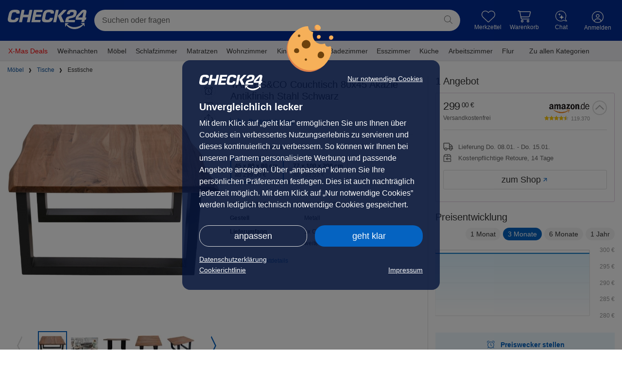

--- FILE ---
content_type: text/css
request_url: https://moebel.check24.de/build/assets/SliderCheckbox-FVQTwgV3.css
body_size: 302
content:
@charset "UTF-8";._SliderCheckbox_10kfg_9{position:relative;display:inline-flex;align-items:center;padding-left:46px;-webkit-user-select:none;user-select:none;cursor:pointer;height:20px}._SliderCheckbox_10kfg_9._Disabled_10kfg_18{opacity:.5}._SliderCheckbox_10kfg_9 input{display:none}._SliderCheckbox_10kfg_9 ._Slider_10kfg_9{position:absolute;inset:0;cursor:pointer;width:36px;height:20px;background-color:#fff;transition:all .25s ease-in-out;border-radius:30px;border:1px solid rgb(220,220,220)}._SliderCheckbox_10kfg_9 ._Slider_10kfg_9:before{position:absolute;content:"";height:16px;width:16px;inset:0 19px 0 1px;margin:auto 0;background-color:#fff;transition:all .25s ease-in-out;border-radius:100%;box-shadow:1px 2px 4px #00000026}._SliderCheckbox_10kfg_9 input:checked+._Slider_10kfg_9{background:#0563c1}._SliderCheckbox_10kfg_9 input:checked+._Slider_10kfg_9:before{transform:translate(15px)}._SliderCheckbox_10kfg_9 ._Label_10kfg_59{position:relative;line-height:1.33}


--- FILE ---
content_type: application/javascript
request_url: https://moebel.check24.de/build/assets/vendor-lodash-CBYhiK5y.js
body_size: 17629
content:
import{c as K,g as N}from"./vendor-heic2any-fvVPzxyZ.js";var Qr,oi;function S_(){if(oi)return Qr;oi=1;var e="Expected a function",r=NaN,t="[object Symbol]",n=/^\s+|\s+$/g,a=/^[-+]0x[0-9a-f]+$/i,i=/^0b[01]+$/i,s=/^0o[0-7]+$/i,o=parseInt,f=typeof K=="object"&&K&&K.Object===Object&&K,v=typeof self=="object"&&self&&self.Object===Object&&self,_=f||v||Function("return this")(),d=Object.prototype,b=d.toString,R=Math.max,C=Math.min,g=function(){return _.Date.now()};function m(q,l,p){var x,w,P,O,M,S,L=0,D=!1,k=!1,V=!0;if(typeof q!="function")throw new TypeError(e);l=I(l)||0,A(p)&&(D=!!p.leading,k="maxWait"in p,P=k?R(I(p.maxWait)||0,l):P,V="trailing"in p?!!p.trailing:V);function Z(G){var F=x,U=w;return x=w=void 0,L=G,O=q.apply(U,F),O}function ur(G){return L=G,M=setTimeout(Y,l),D?Z(G):O}function j(G){var F=G-S,U=G-L,X=l-F;return k?C(X,P-U):X}function _r(G){var F=G-S,U=G-L;return S===void 0||F>=l||F<0||k&&U>=P}function Y(){var G=g();if(_r(G))return B(G);M=setTimeout(Y,j(G))}function B(G){return M=void 0,V&&x?Z(G):(x=w=void 0,O)}function sr(){M!==void 0&&clearTimeout(M),L=0,x=S=w=M=void 0}function dr(){return M===void 0?O:B(g())}function or(){var G=g(),F=_r(G);if(x=arguments,w=this,S=G,F){if(M===void 0)return ur(S);if(k)return M=setTimeout(Y,l),Z(S)}return M===void 0&&(M=setTimeout(Y,l)),O}return or.cancel=sr,or.flush=dr,or}function A(q){var l=typeof q;return!!q&&(l=="object"||l=="function")}function y(q){return!!q&&typeof q=="object"}function E(q){return typeof q=="symbol"||y(q)&&b.call(q)==t}function I(q){if(typeof q=="number")return q;if(E(q))return r;if(A(q)){var l=typeof q.valueOf=="function"?q.valueOf():q;q=A(l)?l+"":l}if(typeof q!="string")return q===0?q:+q;q=q.replace(n,"");var p=i.test(q);return p||s.test(q)?o(q.slice(2),p?2:8):a.test(q)?r:+q}return Qr=m,Qr}var Sr={exports:{}};Sr.exports;var fi;function Ic(){return fi||(fi=1,(function(e,r){var t=200,n="__lodash_hash_undefined__",a=9007199254740991,i="[object Arguments]",s="[object Array]",o="[object Boolean]",f="[object Date]",v="[object Error]",_="[object Function]",d="[object GeneratorFunction]",b="[object Map]",R="[object Number]",C="[object Object]",g="[object Promise]",m="[object RegExp]",A="[object Set]",y="[object String]",E="[object Symbol]",I="[object WeakMap]",q="[object ArrayBuffer]",l="[object DataView]",p="[object Float32Array]",x="[object Float64Array]",w="[object Int8Array]",P="[object Int16Array]",O="[object Int32Array]",M="[object Uint8Array]",S="[object Uint8ClampedArray]",L="[object Uint16Array]",D="[object Uint32Array]",k=/[\\^$.*+?()[\]{}|]/g,V=/\w*$/,Z=/^\[object .+?Constructor\]$/,ur=/^(?:0|[1-9]\d*)$/,j={};j[i]=j[s]=j[q]=j[l]=j[o]=j[f]=j[p]=j[x]=j[w]=j[P]=j[O]=j[b]=j[R]=j[C]=j[m]=j[A]=j[y]=j[E]=j[M]=j[S]=j[L]=j[D]=!0,j[v]=j[_]=j[I]=!1;var _r=typeof K=="object"&&K&&K.Object===Object&&K,Y=typeof self=="object"&&self&&self.Object===Object&&self,B=_r||Y||Function("return this")(),sr=r&&!r.nodeType&&r,dr=sr&&!0&&e&&!e.nodeType&&e,or=dr&&dr.exports===sr;function G(u,c){return u.set(c[0],c[1]),u}function F(u,c){return u.add(c),u}function U(u,c){for(var h=-1,T=u?u.length:0;++h<T&&c(u[h],h,u)!==!1;);return u}function X(u,c){for(var h=-1,T=c.length,H=u.length;++h<T;)u[H+h]=c[h];return u}function mr(u,c,h,T){for(var H=-1,$=u?u.length:0;++H<$;)h=c(h,u[H],H,u);return h}function df(u,c){for(var h=-1,T=Array(u);++h<u;)T[h]=c(h);return T}function lf(u,c){return u?.[c]}function Ba(u){var c=!1;if(u!=null&&typeof u.toString!="function")try{c=!!(u+"")}catch{}return c}function Ha(u){var c=-1,h=Array(u.size);return u.forEach(function(T,H){h[++c]=[H,T]}),h}function Ur(u,c){return function(h){return u(c(h))}}function Ua(u){var c=-1,h=Array(u.size);return u.forEach(function(T){h[++c]=T}),h}var gf=Array.prototype,pf=Function.prototype,xr=Object.prototype,Kr=B["__core-js_shared__"],Ka=(function(){var u=/[^.]+$/.exec(Kr&&Kr.keys&&Kr.keys.IE_PROTO||"");return u?"Symbol(src)_1."+u:""})(),ka=pf.toString,er=xr.hasOwnProperty,Er=xr.toString,bf=RegExp("^"+ka.call(er).replace(k,"\\$&").replace(/hasOwnProperty|(function).*?(?=\\\()| for .+?(?=\\\])/g,"$1.*?")+"$"),Wa=or?B.Buffer:void 0,$a=B.Symbol,za=B.Uint8Array,yf=Ur(Object.getPrototypeOf,Object),qf=Object.create,mf=xr.propertyIsEnumerable,Tf=gf.splice,Va=Object.getOwnPropertySymbols,Rf=Wa?Wa.isBuffer:void 0,Sf=Ur(Object.keys,Object),kr=pr(B,"DataView"),Tr=pr(B,"Map"),Wr=pr(B,"Promise"),$r=pr(B,"Set"),zr=pr(B,"WeakMap"),Rr=pr(Object,"create"),Af=vr(kr),Cf=vr(Tr),If=vr(Wr),Of=vr($r),xf=vr(zr),Xa=$a?$a.prototype:void 0,Ja=Xa?Xa.valueOf:void 0;function fr(u){var c=-1,h=u?u.length:0;for(this.clear();++c<h;){var T=u[c];this.set(T[0],T[1])}}function Ef(){this.__data__=Rr?Rr(null):{}}function wf(u){return this.has(u)&&delete this.__data__[u]}function Mf(u){var c=this.__data__;if(Rr){var h=c[u];return h===n?void 0:h}return er.call(c,u)?c[u]:void 0}function Pf(u){var c=this.__data__;return Rr?c[u]!==void 0:er.call(c,u)}function jf(u,c){var h=this.__data__;return h[u]=Rr&&c===void 0?n:c,this}fr.prototype.clear=Ef,fr.prototype.delete=wf,fr.prototype.get=Mf,fr.prototype.has=Pf,fr.prototype.set=jf;function Q(u){var c=-1,h=u?u.length:0;for(this.clear();++c<h;){var T=u[c];this.set(T[0],T[1])}}function Ff(){this.__data__=[]}function Lf(u){var c=this.__data__,h=wr(c,u);if(h<0)return!1;var T=c.length-1;return h==T?c.pop():Tf.call(c,h,1),!0}function Nf(u){var c=this.__data__,h=wr(c,u);return h<0?void 0:c[h][1]}function Gf(u){return wr(this.__data__,u)>-1}function Df(u,c){var h=this.__data__,T=wr(h,u);return T<0?h.push([u,c]):h[T][1]=c,this}Q.prototype.clear=Ff,Q.prototype.delete=Lf,Q.prototype.get=Nf,Q.prototype.has=Gf,Q.prototype.set=Df;function lr(u){var c=-1,h=u?u.length:0;for(this.clear();++c<h;){var T=u[c];this.set(T[0],T[1])}}function Bf(){this.__data__={hash:new fr,map:new(Tr||Q),string:new fr}}function Hf(u){return Mr(this,u).delete(u)}function Uf(u){return Mr(this,u).get(u)}function Kf(u){return Mr(this,u).has(u)}function kf(u,c){return Mr(this,u).set(u,c),this}lr.prototype.clear=Bf,lr.prototype.delete=Hf,lr.prototype.get=Uf,lr.prototype.has=Kf,lr.prototype.set=kf;function gr(u){this.__data__=new Q(u)}function Wf(){this.__data__=new Q}function $f(u){return this.__data__.delete(u)}function zf(u){return this.__data__.get(u)}function Vf(u){return this.__data__.has(u)}function Xf(u,c){var h=this.__data__;if(h instanceof Q){var T=h.__data__;if(!Tr||T.length<t-1)return T.push([u,c]),this;h=this.__data__=new lr(T)}return h.set(u,c),this}gr.prototype.clear=Wf,gr.prototype.delete=$f,gr.prototype.get=zf,gr.prototype.has=Vf,gr.prototype.set=Xf;function Jf(u,c){var h=Jr(u)||qc(u)?df(u.length,String):[],T=h.length,H=!!T;for(var $ in u)er.call(u,$)&&!(H&&($=="length"||gc($,T)))&&h.push($);return h}function Za(u,c,h){var T=u[c];(!(er.call(u,c)&&ei(T,h))||h===void 0&&!(c in u))&&(u[c]=h)}function wr(u,c){for(var h=u.length;h--;)if(ei(u[h][0],c))return h;return-1}function Zf(u,c){return u&&Ya(c,Zr(c),u)}function Vr(u,c,h,T,H,$,rr){var z;if(T&&(z=$?T(u,H,$,rr):T(u)),z!==void 0)return z;if(!Pr(u))return u;var ai=Jr(u);if(ai){if(z=_c(u),!c)return cc(u,z)}else{var br=cr(u),ii=br==_||br==d;if(Tc(u))return nc(u,c);if(br==C||br==i||ii&&!$){if(Ba(u))return $?u:{};if(z=dc(ii?{}:u),!c)return vc(u,Zf(z,u))}else{if(!j[br])return $?u:{};z=lc(u,br,Vr,c)}}rr||(rr=new gr);var ui=rr.get(u);if(ui)return ui;if(rr.set(u,z),!ai)var si=h?hc(u):Zr(u);return U(si||u,function(Yr,jr){si&&(jr=Yr,Yr=u[jr]),Za(z,jr,Vr(Yr,c,h,T,jr,u,rr))}),z}function Yf(u){return Pr(u)?qf(u):{}}function Qf(u,c,h){var T=c(u);return Jr(u)?T:X(T,h(u))}function rc(u){return Er.call(u)}function ec(u){if(!Pr(u)||bc(u))return!1;var c=ni(u)||Ba(u)?bf:Z;return c.test(vr(u))}function tc(u){if(!ri(u))return Sf(u);var c=[];for(var h in Object(u))er.call(u,h)&&h!="constructor"&&c.push(h);return c}function nc(u,c){if(c)return u.slice();var h=new u.constructor(u.length);return u.copy(h),h}function Xr(u){var c=new u.constructor(u.byteLength);return new za(c).set(new za(u)),c}function ac(u,c){var h=c?Xr(u.buffer):u.buffer;return new u.constructor(h,u.byteOffset,u.byteLength)}function ic(u,c,h){var T=c?h(Ha(u),!0):Ha(u);return mr(T,G,new u.constructor)}function uc(u){var c=new u.constructor(u.source,V.exec(u));return c.lastIndex=u.lastIndex,c}function sc(u,c,h){var T=c?h(Ua(u),!0):Ua(u);return mr(T,F,new u.constructor)}function oc(u){return Ja?Object(Ja.call(u)):{}}function fc(u,c){var h=c?Xr(u.buffer):u.buffer;return new u.constructor(h,u.byteOffset,u.length)}function cc(u,c){var h=-1,T=u.length;for(c||(c=Array(T));++h<T;)c[h]=u[h];return c}function Ya(u,c,h,T){h||(h={});for(var H=-1,$=c.length;++H<$;){var rr=c[H],z=void 0;Za(h,rr,z===void 0?u[rr]:z)}return h}function vc(u,c){return Ya(u,Qa(u),c)}function hc(u){return Qf(u,Zr,Qa)}function Mr(u,c){var h=u.__data__;return pc(c)?h[typeof c=="string"?"string":"hash"]:h.map}function pr(u,c){var h=lf(u,c);return ec(h)?h:void 0}var Qa=Va?Ur(Va,Object):Ac,cr=rc;(kr&&cr(new kr(new ArrayBuffer(1)))!=l||Tr&&cr(new Tr)!=b||Wr&&cr(Wr.resolve())!=g||$r&&cr(new $r)!=A||zr&&cr(new zr)!=I)&&(cr=function(u){var c=Er.call(u),h=c==C?u.constructor:void 0,T=h?vr(h):void 0;if(T)switch(T){case Af:return l;case Cf:return b;case If:return g;case Of:return A;case xf:return I}return c});function _c(u){var c=u.length,h=u.constructor(c);return c&&typeof u[0]=="string"&&er.call(u,"index")&&(h.index=u.index,h.input=u.input),h}function dc(u){return typeof u.constructor=="function"&&!ri(u)?Yf(yf(u)):{}}function lc(u,c,h,T){var H=u.constructor;switch(c){case q:return Xr(u);case o:case f:return new H(+u);case l:return ac(u,T);case p:case x:case w:case P:case O:case M:case S:case L:case D:return fc(u,T);case b:return ic(u,T,h);case R:case y:return new H(u);case m:return uc(u);case A:return sc(u,T,h);case E:return oc(u)}}function gc(u,c){return c=c??a,!!c&&(typeof u=="number"||ur.test(u))&&u>-1&&u%1==0&&u<c}function pc(u){var c=typeof u;return c=="string"||c=="number"||c=="symbol"||c=="boolean"?u!=="__proto__":u===null}function bc(u){return!!Ka&&Ka in u}function ri(u){var c=u&&u.constructor,h=typeof c=="function"&&c.prototype||xr;return u===h}function vr(u){if(u!=null){try{return ka.call(u)}catch{}try{return u+""}catch{}}return""}function yc(u){return Vr(u,!0,!0)}function ei(u,c){return u===c||u!==u&&c!==c}function qc(u){return mc(u)&&er.call(u,"callee")&&(!mf.call(u,"callee")||Er.call(u)==i)}var Jr=Array.isArray;function ti(u){return u!=null&&Rc(u.length)&&!ni(u)}function mc(u){return Sc(u)&&ti(u)}var Tc=Rf||Cc;function ni(u){var c=Pr(u)?Er.call(u):"";return c==_||c==d}function Rc(u){return typeof u=="number"&&u>-1&&u%1==0&&u<=a}function Pr(u){var c=typeof u;return!!u&&(c=="object"||c=="function")}function Sc(u){return!!u&&typeof u=="object"}function Zr(u){return ti(u)?Jf(u):tc(u)}function Ac(){return[]}function Cc(){return!1}e.exports=yc})(Sr,Sr.exports)),Sr.exports}var Oc=Ic();const A_=N(Oc);var re,ci;function xc(){if(ci)return re;ci=1;var e="Expected a function",r=NaN,t="[object Symbol]",n=/^\s+|\s+$/g,a=/^[-+]0x[0-9a-f]+$/i,i=/^0b[01]+$/i,s=/^0o[0-7]+$/i,o=parseInt,f=typeof K=="object"&&K&&K.Object===Object&&K,v=typeof self=="object"&&self&&self.Object===Object&&self,_=f||v||Function("return this")(),d=Object.prototype,b=d.toString,R=Math.max,C=Math.min,g=function(){return _.Date.now()};function m(l,p,x){var w,P,O,M,S,L,D=0,k=!1,V=!1,Z=!0;if(typeof l!="function")throw new TypeError(e);p=q(p)||0,y(x)&&(k=!!x.leading,V="maxWait"in x,O=V?R(q(x.maxWait)||0,p):O,Z="trailing"in x?!!x.trailing:Z);function ur(F){var U=w,X=P;return w=P=void 0,D=F,M=l.apply(X,U),M}function j(F){return D=F,S=setTimeout(B,p),k?ur(F):M}function _r(F){var U=F-L,X=F-D,mr=p-U;return V?C(mr,O-X):mr}function Y(F){var U=F-L,X=F-D;return L===void 0||U>=p||U<0||V&&X>=O}function B(){var F=g();if(Y(F))return sr(F);S=setTimeout(B,_r(F))}function sr(F){return S=void 0,Z&&w?ur(F):(w=P=void 0,M)}function dr(){S!==void 0&&clearTimeout(S),D=0,w=L=P=S=void 0}function or(){return S===void 0?M:sr(g())}function G(){var F=g(),U=Y(F);if(w=arguments,P=this,L=F,U){if(S===void 0)return j(L);if(V)return S=setTimeout(B,p),ur(L)}return S===void 0&&(S=setTimeout(B,p)),M}return G.cancel=dr,G.flush=or,G}function A(l,p,x){var w=!0,P=!0;if(typeof l!="function")throw new TypeError(e);return y(x)&&(w="leading"in x?!!x.leading:w,P="trailing"in x?!!x.trailing:P),m(l,p,{leading:w,maxWait:p,trailing:P})}function y(l){var p=typeof l;return!!l&&(p=="object"||p=="function")}function E(l){return!!l&&typeof l=="object"}function I(l){return typeof l=="symbol"||E(l)&&b.call(l)==t}function q(l){if(typeof l=="number")return l;if(I(l))return r;if(y(l)){var p=typeof l.valueOf=="function"?l.valueOf():l;l=y(p)?p+"":p}if(typeof l!="string")return l===0?l:+l;l=l.replace(n,"");var x=i.test(l);return x||s.test(l)?o(l.slice(2),x?2:8):a.test(l)?r:+l}return re=A,re}var Ec=xc();const C_=N(Ec);var ee,vi;function tr(){if(vi)return ee;vi=1;function e(r){var t=typeof r;return r!=null&&(t=="object"||t=="function")}return ee=e,ee}var wc=tr();const I_=N(wc);var te,hi;function Do(){if(hi)return te;hi=1;var e=typeof K=="object"&&K&&K.Object===Object&&K;return te=e,te}var ne,_i;function J(){if(_i)return ne;_i=1;var e=Do(),r=typeof self=="object"&&self&&self.Object===Object&&self,t=e||r||Function("return this")();return ne=t,ne}var ae,di;function Ir(){if(di)return ae;di=1;var e=J(),r=e.Symbol;return ae=r,ae}var ie,li;function Mc(){if(li)return ie;li=1;var e=Ir(),r=Object.prototype,t=r.hasOwnProperty,n=r.toString,a=e?e.toStringTag:void 0;function i(s){var o=t.call(s,a),f=s[a];try{s[a]=void 0;var v=!0}catch{}var _=n.call(s);return v&&(o?s[a]=f:delete s[a]),_}return ie=i,ie}var ue,gi;function Pc(){if(gi)return ue;gi=1;var e=Object.prototype,r=e.toString;function t(n){return r.call(n)}return ue=t,ue}var se,pi;function nr(){if(pi)return se;pi=1;var e=Ir(),r=Mc(),t=Pc(),n="[object Null]",a="[object Undefined]",i=e?e.toStringTag:void 0;function s(o){return o==null?o===void 0?a:n:i&&i in Object(o)?r(o):t(o)}return se=s,se}var oe,bi;function Ia(){if(bi)return oe;bi=1;var e=nr(),r=tr(),t="[object AsyncFunction]",n="[object Function]",a="[object GeneratorFunction]",i="[object Proxy]";function s(o){if(!r(o))return!1;var f=e(o);return f==n||f==a||f==t||f==i}return oe=s,oe}var jc=Ia();const O_=N(jc);var fe,yi;function Fc(){if(yi)return fe;yi=1;function e(){this.__data__=[],this.size=0}return fe=e,fe}var ce,qi;function Oa(){if(qi)return ce;qi=1;function e(r,t){return r===t||r!==r&&t!==t}return ce=e,ce}var ve,mi;function Fr(){if(mi)return ve;mi=1;var e=Oa();function r(t,n){for(var a=t.length;a--;)if(e(t[a][0],n))return a;return-1}return ve=r,ve}var he,Ti;function Lc(){if(Ti)return he;Ti=1;var e=Fr(),r=Array.prototype,t=r.splice;function n(a){var i=this.__data__,s=e(i,a);if(s<0)return!1;var o=i.length-1;return s==o?i.pop():t.call(i,s,1),--this.size,!0}return he=n,he}var _e,Ri;function Nc(){if(Ri)return _e;Ri=1;var e=Fr();function r(t){var n=this.__data__,a=e(n,t);return a<0?void 0:n[a][1]}return _e=r,_e}var de,Si;function Gc(){if(Si)return de;Si=1;var e=Fr();function r(t){return e(this.__data__,t)>-1}return de=r,de}var le,Ai;function Dc(){if(Ai)return le;Ai=1;var e=Fr();function r(t,n){var a=this.__data__,i=e(a,t);return i<0?(++this.size,a.push([t,n])):a[i][1]=n,this}return le=r,le}var ge,Ci;function Lr(){if(Ci)return ge;Ci=1;var e=Fc(),r=Lc(),t=Nc(),n=Gc(),a=Dc();function i(s){var o=-1,f=s==null?0:s.length;for(this.clear();++o<f;){var v=s[o];this.set(v[0],v[1])}}return i.prototype.clear=e,i.prototype.delete=r,i.prototype.get=t,i.prototype.has=n,i.prototype.set=a,ge=i,ge}var pe,Ii;function Bc(){if(Ii)return pe;Ii=1;var e=Lr();function r(){this.__data__=new e,this.size=0}return pe=r,pe}var be,Oi;function Hc(){if(Oi)return be;Oi=1;function e(r){var t=this.__data__,n=t.delete(r);return this.size=t.size,n}return be=e,be}var ye,xi;function Uc(){if(xi)return ye;xi=1;function e(r){return this.__data__.get(r)}return ye=e,ye}var qe,Ei;function Kc(){if(Ei)return qe;Ei=1;function e(r){return this.__data__.has(r)}return qe=e,qe}var me,wi;function kc(){if(wi)return me;wi=1;var e=J(),r=e["__core-js_shared__"];return me=r,me}var Te,Mi;function Wc(){if(Mi)return Te;Mi=1;var e=kc(),r=(function(){var n=/[^.]+$/.exec(e&&e.keys&&e.keys.IE_PROTO||"");return n?"Symbol(src)_1."+n:""})();function t(n){return!!r&&r in n}return Te=t,Te}var Re,Pi;function Bo(){if(Pi)return Re;Pi=1;var e=Function.prototype,r=e.toString;function t(n){if(n!=null){try{return r.call(n)}catch{}try{return n+""}catch{}}return""}return Re=t,Re}var Se,ji;function $c(){if(ji)return Se;ji=1;var e=Ia(),r=Wc(),t=tr(),n=Bo(),a=/[\\^$.*+?()[\]{}|]/g,i=/^\[object .+?Constructor\]$/,s=Function.prototype,o=Object.prototype,f=s.toString,v=o.hasOwnProperty,_=RegExp("^"+f.call(v).replace(a,"\\$&").replace(/hasOwnProperty|(function).*?(?=\\\()| for .+?(?=\\\])/g,"$1.*?")+"$");function d(b){if(!t(b)||r(b))return!1;var R=e(b)?_:i;return R.test(n(b))}return Se=d,Se}var Ae,Fi;function zc(){if(Fi)return Ae;Fi=1;function e(r,t){return r?.[t]}return Ae=e,Ae}var Ce,Li;function hr(){if(Li)return Ce;Li=1;var e=$c(),r=zc();function t(n,a){var i=r(n,a);return e(i)?i:void 0}return Ce=t,Ce}var Ie,Ni;function xa(){if(Ni)return Ie;Ni=1;var e=hr(),r=J(),t=e(r,"Map");return Ie=t,Ie}var Oe,Gi;function Nr(){if(Gi)return Oe;Gi=1;var e=hr(),r=e(Object,"create");return Oe=r,Oe}var xe,Di;function Vc(){if(Di)return xe;Di=1;var e=Nr();function r(){this.__data__=e?e(null):{},this.size=0}return xe=r,xe}var Ee,Bi;function Xc(){if(Bi)return Ee;Bi=1;function e(r){var t=this.has(r)&&delete this.__data__[r];return this.size-=t?1:0,t}return Ee=e,Ee}var we,Hi;function Jc(){if(Hi)return we;Hi=1;var e=Nr(),r="__lodash_hash_undefined__",t=Object.prototype,n=t.hasOwnProperty;function a(i){var s=this.__data__;if(e){var o=s[i];return o===r?void 0:o}return n.call(s,i)?s[i]:void 0}return we=a,we}var Me,Ui;function Zc(){if(Ui)return Me;Ui=1;var e=Nr(),r=Object.prototype,t=r.hasOwnProperty;function n(a){var i=this.__data__;return e?i[a]!==void 0:t.call(i,a)}return Me=n,Me}var Pe,Ki;function Yc(){if(Ki)return Pe;Ki=1;var e=Nr(),r="__lodash_hash_undefined__";function t(n,a){var i=this.__data__;return this.size+=this.has(n)?0:1,i[n]=e&&a===void 0?r:a,this}return Pe=t,Pe}var je,ki;function Qc(){if(ki)return je;ki=1;var e=Vc(),r=Xc(),t=Jc(),n=Zc(),a=Yc();function i(s){var o=-1,f=s==null?0:s.length;for(this.clear();++o<f;){var v=s[o];this.set(v[0],v[1])}}return i.prototype.clear=e,i.prototype.delete=r,i.prototype.get=t,i.prototype.has=n,i.prototype.set=a,je=i,je}var Fe,Wi;function rv(){if(Wi)return Fe;Wi=1;var e=Qc(),r=Lr(),t=xa();function n(){this.size=0,this.__data__={hash:new e,map:new(t||r),string:new e}}return Fe=n,Fe}var Le,$i;function ev(){if($i)return Le;$i=1;function e(r){var t=typeof r;return t=="string"||t=="number"||t=="symbol"||t=="boolean"?r!=="__proto__":r===null}return Le=e,Le}var Ne,zi;function Gr(){if(zi)return Ne;zi=1;var e=ev();function r(t,n){var a=t.__data__;return e(n)?a[typeof n=="string"?"string":"hash"]:a.map}return Ne=r,Ne}var Ge,Vi;function tv(){if(Vi)return Ge;Vi=1;var e=Gr();function r(t){var n=e(this,t).delete(t);return this.size-=n?1:0,n}return Ge=r,Ge}var De,Xi;function nv(){if(Xi)return De;Xi=1;var e=Gr();function r(t){return e(this,t).get(t)}return De=r,De}var Be,Ji;function av(){if(Ji)return Be;Ji=1;var e=Gr();function r(t){return e(this,t).has(t)}return Be=r,Be}var He,Zi;function iv(){if(Zi)return He;Zi=1;var e=Gr();function r(t,n){var a=e(this,t),i=a.size;return a.set(t,n),this.size+=a.size==i?0:1,this}return He=r,He}var Ue,Yi;function Ea(){if(Yi)return Ue;Yi=1;var e=rv(),r=tv(),t=nv(),n=av(),a=iv();function i(s){var o=-1,f=s==null?0:s.length;for(this.clear();++o<f;){var v=s[o];this.set(v[0],v[1])}}return i.prototype.clear=e,i.prototype.delete=r,i.prototype.get=t,i.prototype.has=n,i.prototype.set=a,Ue=i,Ue}var Ke,Qi;function uv(){if(Qi)return Ke;Qi=1;var e=Lr(),r=xa(),t=Ea(),n=200;function a(i,s){var o=this.__data__;if(o instanceof e){var f=o.__data__;if(!r||f.length<n-1)return f.push([i,s]),this.size=++o.size,this;o=this.__data__=new t(f)}return o.set(i,s),this.size=o.size,this}return Ke=a,Ke}var ke,ru;function Ho(){if(ru)return ke;ru=1;var e=Lr(),r=Bc(),t=Hc(),n=Uc(),a=Kc(),i=uv();function s(o){var f=this.__data__=new e(o);this.size=f.size}return s.prototype.clear=r,s.prototype.delete=t,s.prototype.get=n,s.prototype.has=a,s.prototype.set=i,ke=s,ke}var We,eu;function sv(){if(eu)return We;eu=1;var e="__lodash_hash_undefined__";function r(t){return this.__data__.set(t,e),this}return We=r,We}var $e,tu;function ov(){if(tu)return $e;tu=1;function e(r){return this.__data__.has(r)}return $e=e,$e}var ze,nu;function Uo(){if(nu)return ze;nu=1;var e=Ea(),r=sv(),t=ov();function n(a){var i=-1,s=a==null?0:a.length;for(this.__data__=new e;++i<s;)this.add(a[i])}return n.prototype.add=n.prototype.push=r,n.prototype.has=t,ze=n,ze}var Ve,au;function Ko(){if(au)return Ve;au=1;function e(r,t){for(var n=-1,a=r==null?0:r.length;++n<a;)if(t(r[n],n,r))return!0;return!1}return Ve=e,Ve}var Xe,iu;function ko(){if(iu)return Xe;iu=1;function e(r,t){return r.has(t)}return Xe=e,Xe}var Je,uu;function Wo(){if(uu)return Je;uu=1;var e=Uo(),r=Ko(),t=ko(),n=1,a=2;function i(s,o,f,v,_,d){var b=f&n,R=s.length,C=o.length;if(R!=C&&!(b&&C>R))return!1;var g=d.get(s),m=d.get(o);if(g&&m)return g==o&&m==s;var A=-1,y=!0,E=f&a?new e:void 0;for(d.set(s,o),d.set(o,s);++A<R;){var I=s[A],q=o[A];if(v)var l=b?v(q,I,A,o,s,d):v(I,q,A,s,o,d);if(l!==void 0){if(l)continue;y=!1;break}if(E){if(!r(o,function(p,x){if(!t(E,x)&&(I===p||_(I,p,f,v,d)))return E.push(x)})){y=!1;break}}else if(!(I===q||_(I,q,f,v,d))){y=!1;break}}return d.delete(s),d.delete(o),y}return Je=i,Je}var Ze,su;function fv(){if(su)return Ze;su=1;var e=J(),r=e.Uint8Array;return Ze=r,Ze}var Ye,ou;function cv(){if(ou)return Ye;ou=1;function e(r){var t=-1,n=Array(r.size);return r.forEach(function(a,i){n[++t]=[i,a]}),n}return Ye=e,Ye}var Qe,fu;function wa(){if(fu)return Qe;fu=1;function e(r){var t=-1,n=Array(r.size);return r.forEach(function(a){n[++t]=a}),n}return Qe=e,Qe}var rt,cu;function vv(){if(cu)return rt;cu=1;var e=Ir(),r=fv(),t=Oa(),n=Wo(),a=cv(),i=wa(),s=1,o=2,f="[object Boolean]",v="[object Date]",_="[object Error]",d="[object Map]",b="[object Number]",R="[object RegExp]",C="[object Set]",g="[object String]",m="[object Symbol]",A="[object ArrayBuffer]",y="[object DataView]",E=e?e.prototype:void 0,I=E?E.valueOf:void 0;function q(l,p,x,w,P,O,M){switch(x){case y:if(l.byteLength!=p.byteLength||l.byteOffset!=p.byteOffset)return!1;l=l.buffer,p=p.buffer;case A:return!(l.byteLength!=p.byteLength||!O(new r(l),new r(p)));case f:case v:case b:return t(+l,+p);case _:return l.name==p.name&&l.message==p.message;case R:case g:return l==p+"";case d:var S=a;case C:var L=w&s;if(S||(S=i),l.size!=p.size&&!L)return!1;var D=M.get(l);if(D)return D==p;w|=o,M.set(l,p);var k=n(S(l),S(p),w,P,O,M);return M.delete(l),k;case m:if(I)return I.call(l)==I.call(p)}return!1}return rt=q,rt}var et,vu;function $o(){if(vu)return et;vu=1;function e(r,t){for(var n=-1,a=t.length,i=r.length;++n<a;)r[i+n]=t[n];return r}return et=e,et}var tt,hu;function W(){if(hu)return tt;hu=1;var e=Array.isArray;return tt=e,tt}var nt,_u;function hv(){if(_u)return nt;_u=1;var e=$o(),r=W();function t(n,a,i){var s=a(n);return r(n)?s:e(s,i(n))}return nt=t,nt}var at,du;function _v(){if(du)return at;du=1;function e(r,t){for(var n=-1,a=r==null?0:r.length,i=0,s=[];++n<a;){var o=r[n];t(o,n,r)&&(s[i++]=o)}return s}return at=e,at}var it,lu;function dv(){if(lu)return it;lu=1;function e(){return[]}return it=e,it}var ut,gu;function lv(){if(gu)return ut;gu=1;var e=_v(),r=dv(),t=Object.prototype,n=t.propertyIsEnumerable,a=Object.getOwnPropertySymbols,i=a?function(s){return s==null?[]:(s=Object(s),e(a(s),function(o){return n.call(s,o)}))}:r;return ut=i,ut}var st,pu;function gv(){if(pu)return st;pu=1;function e(r,t){for(var n=-1,a=Array(r);++n<r;)a[n]=t(n);return a}return st=e,st}var ot,bu;function ar(){if(bu)return ot;bu=1;function e(r){return r!=null&&typeof r=="object"}return ot=e,ot}var ft,yu;function pv(){if(yu)return ft;yu=1;var e=nr(),r=ar(),t="[object Arguments]";function n(a){return r(a)&&e(a)==t}return ft=n,ft}var ct,qu;function Ma(){if(qu)return ct;qu=1;var e=pv(),r=ar(),t=Object.prototype,n=t.hasOwnProperty,a=t.propertyIsEnumerable,i=e((function(){return arguments})())?e:function(s){return r(s)&&n.call(s,"callee")&&!a.call(s,"callee")};return ct=i,ct}var Ar={exports:{}},vt,mu;function bv(){if(mu)return vt;mu=1;function e(){return!1}return vt=e,vt}Ar.exports;var Tu;function zo(){return Tu||(Tu=1,(function(e,r){var t=J(),n=bv(),a=r&&!r.nodeType&&r,i=a&&!0&&e&&!e.nodeType&&e,s=i&&i.exports===a,o=s?t.Buffer:void 0,f=o?o.isBuffer:void 0,v=f||n;e.exports=v})(Ar,Ar.exports)),Ar.exports}var ht,Ru;function Pa(){if(Ru)return ht;Ru=1;var e=9007199254740991,r=/^(?:0|[1-9]\d*)$/;function t(n,a){var i=typeof n;return a=a??e,!!a&&(i=="number"||i!="symbol"&&r.test(n))&&n>-1&&n%1==0&&n<a}return ht=t,ht}var _t,Su;function ja(){if(Su)return _t;Su=1;var e=9007199254740991;function r(t){return typeof t=="number"&&t>-1&&t%1==0&&t<=e}return _t=r,_t}var dt,Au;function yv(){if(Au)return dt;Au=1;var e=nr(),r=ja(),t=ar(),n="[object Arguments]",a="[object Array]",i="[object Boolean]",s="[object Date]",o="[object Error]",f="[object Function]",v="[object Map]",_="[object Number]",d="[object Object]",b="[object RegExp]",R="[object Set]",C="[object String]",g="[object WeakMap]",m="[object ArrayBuffer]",A="[object DataView]",y="[object Float32Array]",E="[object Float64Array]",I="[object Int8Array]",q="[object Int16Array]",l="[object Int32Array]",p="[object Uint8Array]",x="[object Uint8ClampedArray]",w="[object Uint16Array]",P="[object Uint32Array]",O={};O[y]=O[E]=O[I]=O[q]=O[l]=O[p]=O[x]=O[w]=O[P]=!0,O[n]=O[a]=O[m]=O[i]=O[A]=O[s]=O[o]=O[f]=O[v]=O[_]=O[d]=O[b]=O[R]=O[C]=O[g]=!1;function M(S){return t(S)&&r(S.length)&&!!O[e(S)]}return dt=M,dt}var lt,Cu;function Vo(){if(Cu)return lt;Cu=1;function e(r){return function(t){return r(t)}}return lt=e,lt}var Cr={exports:{}};Cr.exports;var Iu;function qv(){return Iu||(Iu=1,(function(e,r){var t=Do(),n=r&&!r.nodeType&&r,a=n&&!0&&e&&!e.nodeType&&e,i=a&&a.exports===n,s=i&&t.process,o=(function(){try{var f=a&&a.require&&a.require("util").types;return f||s&&s.binding&&s.binding("util")}catch{}})();e.exports=o})(Cr,Cr.exports)),Cr.exports}var gt,Ou;function Xo(){if(Ou)return gt;Ou=1;var e=yv(),r=Vo(),t=qv(),n=t&&t.isTypedArray,a=n?r(n):e;return gt=a,gt}var pt,xu;function mv(){if(xu)return pt;xu=1;var e=gv(),r=Ma(),t=W(),n=zo(),a=Pa(),i=Xo(),s=Object.prototype,o=s.hasOwnProperty;function f(v,_){var d=t(v),b=!d&&r(v),R=!d&&!b&&n(v),C=!d&&!b&&!R&&i(v),g=d||b||R||C,m=g?e(v.length,String):[],A=m.length;for(var y in v)(_||o.call(v,y))&&!(g&&(y=="length"||R&&(y=="offset"||y=="parent")||C&&(y=="buffer"||y=="byteLength"||y=="byteOffset")||a(y,A)))&&m.push(y);return m}return pt=f,pt}var bt,Eu;function Tv(){if(Eu)return bt;Eu=1;var e=Object.prototype;function r(t){var n=t&&t.constructor,a=typeof n=="function"&&n.prototype||e;return t===a}return bt=r,bt}var yt,wu;function Rv(){if(wu)return yt;wu=1;function e(r,t){return function(n){return r(t(n))}}return yt=e,yt}var qt,Mu;function Sv(){if(Mu)return qt;Mu=1;var e=Rv(),r=e(Object.keys,Object);return qt=r,qt}var mt,Pu;function Av(){if(Pu)return mt;Pu=1;var e=Tv(),r=Sv(),t=Object.prototype,n=t.hasOwnProperty;function a(i){if(!e(i))return r(i);var s=[];for(var o in Object(i))n.call(i,o)&&o!="constructor"&&s.push(o);return s}return mt=a,mt}var Tt,ju;function Or(){if(ju)return Tt;ju=1;var e=Ia(),r=ja();function t(n){return n!=null&&r(n.length)&&!e(n)}return Tt=t,Tt}var Rt,Fu;function Dr(){if(Fu)return Rt;Fu=1;var e=mv(),r=Av(),t=Or();function n(a){return t(a)?e(a):r(a)}return Rt=n,Rt}var St,Lu;function Cv(){if(Lu)return St;Lu=1;var e=hv(),r=lv(),t=Dr();function n(a){return e(a,t,r)}return St=n,St}var At,Nu;function Iv(){if(Nu)return At;Nu=1;var e=Cv(),r=1,t=Object.prototype,n=t.hasOwnProperty;function a(i,s,o,f,v,_){var d=o&r,b=e(i),R=b.length,C=e(s),g=C.length;if(R!=g&&!d)return!1;for(var m=R;m--;){var A=b[m];if(!(d?A in s:n.call(s,A)))return!1}var y=_.get(i),E=_.get(s);if(y&&E)return y==s&&E==i;var I=!0;_.set(i,s),_.set(s,i);for(var q=d;++m<R;){A=b[m];var l=i[A],p=s[A];if(f)var x=d?f(p,l,A,s,i,_):f(l,p,A,i,s,_);if(!(x===void 0?l===p||v(l,p,o,f,_):x)){I=!1;break}q||(q=A=="constructor")}if(I&&!q){var w=i.constructor,P=s.constructor;w!=P&&"constructor"in i&&"constructor"in s&&!(typeof w=="function"&&w instanceof w&&typeof P=="function"&&P instanceof P)&&(I=!1)}return _.delete(i),_.delete(s),I}return At=a,At}var Ct,Gu;function Ov(){if(Gu)return Ct;Gu=1;var e=hr(),r=J(),t=e(r,"DataView");return Ct=t,Ct}var It,Du;function xv(){if(Du)return It;Du=1;var e=hr(),r=J(),t=e(r,"Promise");return It=t,It}var Ot,Bu;function Jo(){if(Bu)return Ot;Bu=1;var e=hr(),r=J(),t=e(r,"Set");return Ot=t,Ot}var xt,Hu;function Ev(){if(Hu)return xt;Hu=1;var e=hr(),r=J(),t=e(r,"WeakMap");return xt=t,xt}var Et,Uu;function wv(){if(Uu)return Et;Uu=1;var e=Ov(),r=xa(),t=xv(),n=Jo(),a=Ev(),i=nr(),s=Bo(),o="[object Map]",f="[object Object]",v="[object Promise]",_="[object Set]",d="[object WeakMap]",b="[object DataView]",R=s(e),C=s(r),g=s(t),m=s(n),A=s(a),y=i;return(e&&y(new e(new ArrayBuffer(1)))!=b||r&&y(new r)!=o||t&&y(t.resolve())!=v||n&&y(new n)!=_||a&&y(new a)!=d)&&(y=function(E){var I=i(E),q=I==f?E.constructor:void 0,l=q?s(q):"";if(l)switch(l){case R:return b;case C:return o;case g:return v;case m:return _;case A:return d}return I}),Et=y,Et}var wt,Ku;function Mv(){if(Ku)return wt;Ku=1;var e=Ho(),r=Wo(),t=vv(),n=Iv(),a=wv(),i=W(),s=zo(),o=Xo(),f=1,v="[object Arguments]",_="[object Array]",d="[object Object]",b=Object.prototype,R=b.hasOwnProperty;function C(g,m,A,y,E,I){var q=i(g),l=i(m),p=q?_:a(g),x=l?_:a(m);p=p==v?d:p,x=x==v?d:x;var w=p==d,P=x==d,O=p==x;if(O&&s(g)){if(!s(m))return!1;q=!0,w=!1}if(O&&!w)return I||(I=new e),q||o(g)?r(g,m,A,y,E,I):t(g,m,p,A,y,E,I);if(!(A&f)){var M=w&&R.call(g,"__wrapped__"),S=P&&R.call(m,"__wrapped__");if(M||S){var L=M?g.value():g,D=S?m.value():m;return I||(I=new e),E(L,D,A,y,I)}}return O?(I||(I=new e),n(g,m,A,y,E,I)):!1}return wt=C,wt}var Mt,ku;function Fa(){if(ku)return Mt;ku=1;var e=Mv(),r=ar();function t(n,a,i,s,o){return n===a?!0:n==null||a==null||!r(n)&&!r(a)?n!==n&&a!==a:e(n,a,i,s,t,o)}return Mt=t,Mt}var Pt,Wu;function Pv(){if(Wu)return Pt;Wu=1;var e=Ho(),r=Fa(),t=1,n=2;function a(i,s,o,f){var v=o.length,_=v,d=!f;if(i==null)return!_;for(i=Object(i);v--;){var b=o[v];if(d&&b[2]?b[1]!==i[b[0]]:!(b[0]in i))return!1}for(;++v<_;){b=o[v];var R=b[0],C=i[R],g=b[1];if(d&&b[2]){if(C===void 0&&!(R in i))return!1}else{var m=new e;if(f)var A=f(C,g,R,i,s,m);if(!(A===void 0?r(g,C,t|n,f,m):A))return!1}}return!0}return Pt=a,Pt}var jt,$u;function Zo(){if($u)return jt;$u=1;var e=tr();function r(t){return t===t&&!e(t)}return jt=r,jt}var Ft,zu;function jv(){if(zu)return Ft;zu=1;var e=Zo(),r=Dr();function t(n){for(var a=r(n),i=a.length;i--;){var s=a[i],o=n[s];a[i]=[s,o,e(o)]}return a}return Ft=t,Ft}var Lt,Vu;function Yo(){if(Vu)return Lt;Vu=1;function e(r,t){return function(n){return n==null?!1:n[r]===t&&(t!==void 0||r in Object(n))}}return Lt=e,Lt}var Nt,Xu;function Fv(){if(Xu)return Nt;Xu=1;var e=Pv(),r=jv(),t=Yo();function n(a){var i=r(a);return i.length==1&&i[0][2]?t(i[0][0],i[0][1]):function(s){return s===a||e(s,a,i)}}return Nt=n,Nt}var Gt,Ju;function yr(){if(Ju)return Gt;Ju=1;var e=nr(),r=ar(),t="[object Symbol]";function n(a){return typeof a=="symbol"||r(a)&&e(a)==t}return Gt=n,Gt}var Dt,Zu;function La(){if(Zu)return Dt;Zu=1;var e=W(),r=yr(),t=/\.|\[(?:[^[\]]*|(["'])(?:(?!\1)[^\\]|\\.)*?\1)\]/,n=/^\w*$/;function a(i,s){if(e(i))return!1;var o=typeof i;return o=="number"||o=="symbol"||o=="boolean"||i==null||r(i)?!0:n.test(i)||!t.test(i)||s!=null&&i in Object(s)}return Dt=a,Dt}var Bt,Yu;function Lv(){if(Yu)return Bt;Yu=1;var e=Ea(),r="Expected a function";function t(n,a){if(typeof n!="function"||a!=null&&typeof a!="function")throw new TypeError(r);var i=function(){var s=arguments,o=a?a.apply(this,s):s[0],f=i.cache;if(f.has(o))return f.get(o);var v=n.apply(this,s);return i.cache=f.set(o,v)||f,v};return i.cache=new(t.Cache||e),i}return t.Cache=e,Bt=t,Bt}var Ht,Qu;function Nv(){if(Qu)return Ht;Qu=1;var e=Lv(),r=500;function t(n){var a=e(n,function(s){return i.size===r&&i.clear(),s}),i=a.cache;return a}return Ht=t,Ht}var Ut,rs;function Gv(){if(rs)return Ut;rs=1;var e=Nv(),r=/[^.[\]]+|\[(?:(-?\d+(?:\.\d+)?)|(["'])((?:(?!\2)[^\\]|\\.)*?)\2)\]|(?=(?:\.|\[\])(?:\.|\[\]|$))/g,t=/\\(\\)?/g,n=e(function(a){var i=[];return a.charCodeAt(0)===46&&i.push(""),a.replace(r,function(s,o,f,v){i.push(f?v.replace(t,"$1"):o||s)}),i});return Ut=n,Ut}var Kt,es;function Na(){if(es)return Kt;es=1;function e(r,t){for(var n=-1,a=r==null?0:r.length,i=Array(a);++n<a;)i[n]=t(r[n],n,r);return i}return Kt=e,Kt}var kt,ts;function Dv(){if(ts)return kt;ts=1;var e=Ir(),r=Na(),t=W(),n=yr(),a=e?e.prototype:void 0,i=a?a.toString:void 0;function s(o){if(typeof o=="string")return o;if(t(o))return r(o,s)+"";if(n(o))return i?i.call(o):"";var f=o+"";return f=="0"&&1/o==-1/0?"-0":f}return kt=s,kt}var Wt,ns;function Qo(){if(ns)return Wt;ns=1;var e=Dv();function r(t){return t==null?"":e(t)}return Wt=r,Wt}var $t,as;function rf(){if(as)return $t;as=1;var e=W(),r=La(),t=Gv(),n=Qo();function a(i,s){return e(i)?i:r(i,s)?[i]:t(n(i))}return $t=a,$t}var zt,is;function Br(){if(is)return zt;is=1;var e=yr();function r(t){if(typeof t=="string"||e(t))return t;var n=t+"";return n=="0"&&1/t==-1/0?"-0":n}return zt=r,zt}var Vt,us;function Ga(){if(us)return Vt;us=1;var e=rf(),r=Br();function t(n,a){a=e(a,n);for(var i=0,s=a.length;n!=null&&i<s;)n=n[r(a[i++])];return i&&i==s?n:void 0}return Vt=t,Vt}var Xt,ss;function ef(){if(ss)return Xt;ss=1;var e=Ga();function r(t,n,a){var i=t==null?void 0:e(t,n);return i===void 0?a:i}return Xt=r,Xt}var Jt,os;function Bv(){if(os)return Jt;os=1;function e(r,t){return r!=null&&t in Object(r)}return Jt=e,Jt}var Zt,fs;function Hv(){if(fs)return Zt;fs=1;var e=rf(),r=Ma(),t=W(),n=Pa(),a=ja(),i=Br();function s(o,f,v){f=e(f,o);for(var _=-1,d=f.length,b=!1;++_<d;){var R=i(f[_]);if(!(b=o!=null&&v(o,R)))break;o=o[R]}return b||++_!=d?b:(d=o==null?0:o.length,!!d&&a(d)&&n(R,d)&&(t(o)||r(o)))}return Zt=s,Zt}var Yt,cs;function Uv(){if(cs)return Yt;cs=1;var e=Bv(),r=Hv();function t(n,a){return n!=null&&r(n,a,e)}return Yt=t,Yt}var Qt,vs;function Kv(){if(vs)return Qt;vs=1;var e=Fa(),r=ef(),t=Uv(),n=La(),a=Zo(),i=Yo(),s=Br(),o=1,f=2;function v(_,d){return n(_)&&a(d)?i(s(_),d):function(b){var R=r(b,_);return R===void 0&&R===d?t(b,_):e(d,R,o|f)}}return Qt=v,Qt}var rn,hs;function qr(){if(hs)return rn;hs=1;function e(r){return r}return rn=e,rn}var en,_s;function kv(){if(_s)return en;_s=1;function e(r){return function(t){return t?.[r]}}return en=e,en}var tn,ds;function Wv(){if(ds)return tn;ds=1;var e=Ga();function r(t){return function(n){return e(n,t)}}return tn=r,tn}var nn,ls;function $v(){if(ls)return nn;ls=1;var e=kv(),r=Wv(),t=La(),n=Br();function a(i){return t(i)?e(n(i)):r(i)}return nn=a,nn}var an,gs;function ir(){if(gs)return an;gs=1;var e=Fv(),r=Kv(),t=qr(),n=W(),a=$v();function i(s){return typeof s=="function"?s:s==null?t:typeof s=="object"?n(s)?r(s[0],s[1]):e(s):a(s)}return an=i,an}var un,ps;function tf(){if(ps)return un;ps=1;function e(r,t,n,a){for(var i=r.length,s=n+(a?1:-1);a?s--:++s<i;)if(t(r[s],s,r))return s;return-1}return un=e,un}var sn,bs;function zv(){if(bs)return sn;bs=1;function e(r){return r!==r}return sn=e,sn}var on,ys;function Vv(){if(ys)return on;ys=1;function e(r,t,n){for(var a=n-1,i=r.length;++a<i;)if(r[a]===t)return a;return-1}return on=e,on}var fn,qs;function Xv(){if(qs)return fn;qs=1;var e=tf(),r=zv(),t=Vv();function n(a,i,s){return i===i?t(a,i,s):e(a,r,s)}return fn=n,fn}var cn,ms;function Jv(){if(ms)return cn;ms=1;var e=Xv();function r(t,n){var a=t==null?0:t.length;return!!a&&e(t,n,0)>-1}return cn=r,cn}var vn,Ts;function Zv(){if(Ts)return vn;Ts=1;function e(r,t,n){for(var a=-1,i=r==null?0:r.length;++a<i;)if(n(t,r[a]))return!0;return!1}return vn=e,vn}var hn,Rs;function Yv(){if(Rs)return hn;Rs=1;function e(){}return hn=e,hn}var _n,Ss;function Qv(){if(Ss)return _n;Ss=1;var e=Jo(),r=Yv(),t=wa(),n=1/0,a=e&&1/t(new e([,-0]))[1]==n?function(i){return new e(i)}:r;return _n=a,_n}var dn,As;function rh(){if(As)return dn;As=1;var e=Uo(),r=Jv(),t=Zv(),n=ko(),a=Qv(),i=wa(),s=200;function o(f,v,_){var d=-1,b=r,R=f.length,C=!0,g=[],m=g;if(_)C=!1,b=t;else if(R>=s){var A=v?null:a(f);if(A)return i(A);C=!1,b=n,m=new e}else m=v?[]:g;r:for(;++d<R;){var y=f[d],E=v?v(y):y;if(y=_||y!==0?y:0,C&&E===E){for(var I=m.length;I--;)if(m[I]===E)continue r;v&&m.push(E),g.push(y)}else b(m,E,_)||(m!==g&&m.push(E),g.push(y))}return g}return dn=o,dn}var ln,Cs;function eh(){if(Cs)return ln;Cs=1;var e=ir(),r=rh();function t(n,a){return n&&n.length?r(n,e(a,2)):[]}return ln=t,ln}var th=eh();const x_=N(th);var gn,Is;function nh(){if(Is)return gn;Is=1;function e(r,t,n){var a=-1,i=r.length;t<0&&(t=-t>i?0:i+t),n=n>i?i:n,n<0&&(n+=i),i=t>n?0:n-t>>>0,t>>>=0;for(var s=Array(i);++a<i;)s[a]=r[a+t];return s}return gn=e,gn}var pn,Os;function ah(){if(Os)return pn;Os=1;var e=nh();function r(t,n,a){var i=t.length;return a=a===void 0?i:a,!n&&a>=i?t:e(t,n,a)}return pn=r,pn}var bn,xs;function nf(){if(xs)return bn;xs=1;var e="\\ud800-\\udfff",r="\\u0300-\\u036f",t="\\ufe20-\\ufe2f",n="\\u20d0-\\u20ff",a=r+t+n,i="\\ufe0e\\ufe0f",s="\\u200d",o=RegExp("["+s+e+a+i+"]");function f(v){return o.test(v)}return bn=f,bn}var yn,Es;function ih(){if(Es)return yn;Es=1;function e(r){return r.split("")}return yn=e,yn}var qn,ws;function uh(){if(ws)return qn;ws=1;var e="\\ud800-\\udfff",r="\\u0300-\\u036f",t="\\ufe20-\\ufe2f",n="\\u20d0-\\u20ff",a=r+t+n,i="\\ufe0e\\ufe0f",s="["+e+"]",o="["+a+"]",f="\\ud83c[\\udffb-\\udfff]",v="(?:"+o+"|"+f+")",_="[^"+e+"]",d="(?:\\ud83c[\\udde6-\\uddff]){2}",b="[\\ud800-\\udbff][\\udc00-\\udfff]",R="\\u200d",C=v+"?",g="["+i+"]?",m="(?:"+R+"(?:"+[_,d,b].join("|")+")"+g+C+")*",A=g+C+m,y="(?:"+[_+o+"?",o,d,b,s].join("|")+")",E=RegExp(f+"(?="+f+")|"+y+A,"g");function I(q){return q.match(E)||[]}return qn=I,qn}var mn,Ms;function sh(){if(Ms)return mn;Ms=1;var e=ih(),r=nf(),t=uh();function n(a){return r(a)?t(a):e(a)}return mn=n,mn}var Tn,Ps;function oh(){if(Ps)return Tn;Ps=1;var e=ah(),r=nf(),t=sh(),n=Qo();function a(i){return function(s){s=n(s);var o=r(s)?t(s):void 0,f=o?o[0]:s.charAt(0),v=o?e(o,1).join(""):s.slice(1);return f[i]()+v}}return Tn=a,Tn}var Rn,js;function fh(){if(js)return Rn;js=1;var e=oh(),r=e("toUpperCase");return Rn=r,Rn}var ch=fh();const E_=N(ch);var vh=ef();const w_=N(vh);var hh=W();const M_=N(hh);var Sn,Fs;function af(){if(Fs)return Sn;Fs=1;var e=nr(),r=ar(),t="[object Number]";function n(a){return typeof a=="number"||r(a)&&e(a)==t}return Sn=n,Sn}var An,Ls;function _h(){if(Ls)return An;Ls=1;var e=af();function r(t){return e(t)&&t!=+t}return An=r,An}var dh=_h();const P_=N(dh);var lh=af();const j_=N(lh);var Cn,Ns;function gh(){if(Ns)return Cn;Ns=1;var e=nr(),r=W(),t=ar(),n="[object String]";function a(i){return typeof i=="string"||!r(i)&&t(i)&&e(i)==n}return Cn=a,Cn}var ph=gh();const F_=N(ph);var In,Gs;function bh(){if(Gs)return In;Gs=1;function e(r){return r==null}return In=e,In}var yh=bh();const L_=N(yh);var On,Ds;function qh(){if(Ds)return On;Ds=1;var e=Ir(),r=Ma(),t=W(),n=e?e.isConcatSpreadable:void 0;function a(i){return t(i)||r(i)||!!(n&&i&&i[n])}return On=a,On}var xn,Bs;function uf(){if(Bs)return xn;Bs=1;var e=$o(),r=qh();function t(n,a,i,s,o){var f=-1,v=n.length;for(i||(i=r),o||(o=[]);++f<v;){var _=n[f];a>0&&i(_)?a>1?t(_,a-1,i,s,o):e(o,_):s||(o[o.length]=_)}return o}return xn=t,xn}var En,Hs;function mh(){if(Hs)return En;Hs=1;function e(r){return function(t,n,a){for(var i=-1,s=Object(t),o=a(t),f=o.length;f--;){var v=o[r?f:++i];if(n(s[v],v,s)===!1)break}return t}}return En=e,En}var wn,Us;function Th(){if(Us)return wn;Us=1;var e=mh(),r=e();return wn=r,wn}var Mn,Ks;function sf(){if(Ks)return Mn;Ks=1;var e=Th(),r=Dr();function t(n,a){return n&&e(n,a,r)}return Mn=t,Mn}var Pn,ks;function Rh(){if(ks)return Pn;ks=1;var e=Or();function r(t,n){return function(a,i){if(a==null)return a;if(!e(a))return t(a,i);for(var s=a.length,o=n?s:-1,f=Object(a);(n?o--:++o<s)&&i(f[o],o,f)!==!1;);return a}}return Pn=r,Pn}var jn,Ws;function Da(){if(Ws)return jn;Ws=1;var e=sf(),r=Rh(),t=r(e);return jn=t,jn}var Fn,$s;function of(){if($s)return Fn;$s=1;var e=Da(),r=Or();function t(n,a){var i=-1,s=r(n)?Array(n.length):[];return e(n,function(o,f,v){s[++i]=a(o,f,v)}),s}return Fn=t,Fn}var Ln,zs;function Sh(){if(zs)return Ln;zs=1;function e(r,t){var n=r.length;for(r.sort(t);n--;)r[n]=r[n].value;return r}return Ln=e,Ln}var Nn,Vs;function Ah(){if(Vs)return Nn;Vs=1;var e=yr();function r(t,n){if(t!==n){var a=t!==void 0,i=t===null,s=t===t,o=e(t),f=n!==void 0,v=n===null,_=n===n,d=e(n);if(!v&&!d&&!o&&t>n||o&&f&&_&&!v&&!d||i&&f&&_||!a&&_||!s)return 1;if(!i&&!o&&!d&&t<n||d&&a&&s&&!i&&!o||v&&a&&s||!f&&s||!_)return-1}return 0}return Nn=r,Nn}var Gn,Xs;function Ch(){if(Xs)return Gn;Xs=1;var e=Ah();function r(t,n,a){for(var i=-1,s=t.criteria,o=n.criteria,f=s.length,v=a.length;++i<f;){var _=e(s[i],o[i]);if(_){if(i>=v)return _;var d=a[i];return _*(d=="desc"?-1:1)}}return t.index-n.index}return Gn=r,Gn}var Dn,Js;function Ih(){if(Js)return Dn;Js=1;var e=Na(),r=Ga(),t=ir(),n=of(),a=Sh(),i=Vo(),s=Ch(),o=qr(),f=W();function v(_,d,b){d.length?d=e(d,function(g){return f(g)?function(m){return r(m,g.length===1?g[0]:g)}:g}):d=[o];var R=-1;d=e(d,i(t));var C=n(_,function(g,m,A){var y=e(d,function(E){return E(g)});return{criteria:y,index:++R,value:g}});return a(C,function(g,m){return s(g,m,b)})}return Dn=v,Dn}var Bn,Zs;function Oh(){if(Zs)return Bn;Zs=1;function e(r,t,n){switch(n.length){case 0:return r.call(t);case 1:return r.call(t,n[0]);case 2:return r.call(t,n[0],n[1]);case 3:return r.call(t,n[0],n[1],n[2])}return r.apply(t,n)}return Bn=e,Bn}var Hn,Ys;function xh(){if(Ys)return Hn;Ys=1;var e=Oh(),r=Math.max;function t(n,a,i){return a=r(a===void 0?n.length-1:a,0),function(){for(var s=arguments,o=-1,f=r(s.length-a,0),v=Array(f);++o<f;)v[o]=s[a+o];o=-1;for(var _=Array(a+1);++o<a;)_[o]=s[o];return _[a]=i(v),e(n,this,_)}}return Hn=t,Hn}var Un,Qs;function Eh(){if(Qs)return Un;Qs=1;function e(r){return function(){return r}}return Un=e,Un}var Kn,ro;function ff(){if(ro)return Kn;ro=1;var e=hr(),r=(function(){try{var t=e(Object,"defineProperty");return t({},"",{}),t}catch{}})();return Kn=r,Kn}var kn,eo;function wh(){if(eo)return kn;eo=1;var e=Eh(),r=ff(),t=qr(),n=r?function(a,i){return r(a,"toString",{configurable:!0,enumerable:!1,value:e(i),writable:!0})}:t;return kn=n,kn}var Wn,to;function Mh(){if(to)return Wn;to=1;var e=800,r=16,t=Date.now;function n(a){var i=0,s=0;return function(){var o=t(),f=r-(o-s);if(s=o,f>0){if(++i>=e)return arguments[0]}else i=0;return a.apply(void 0,arguments)}}return Wn=n,Wn}var $n,no;function Ph(){if(no)return $n;no=1;var e=wh(),r=Mh(),t=r(e);return $n=t,$n}var zn,ao;function jh(){if(ao)return zn;ao=1;var e=qr(),r=xh(),t=Ph();function n(a,i){return t(r(a,i,e),a+"")}return zn=n,zn}var Vn,io;function Hr(){if(io)return Vn;io=1;var e=Oa(),r=Or(),t=Pa(),n=tr();function a(i,s,o){if(!n(o))return!1;var f=typeof s;return(f=="number"?r(o)&&t(s,o.length):f=="string"&&s in o)?e(o[s],i):!1}return Vn=a,Vn}var Xn,uo;function Fh(){if(uo)return Xn;uo=1;var e=uf(),r=Ih(),t=jh(),n=Hr(),a=t(function(i,s){if(i==null)return[];var o=s.length;return o>1&&n(i,s[0],s[1])?s=[]:o>2&&n(s[0],s[1],s[2])&&(s=[s[0]]),r(i,e(s,1),[])});return Xn=a,Xn}var Lh=Fh();const N_=N(Lh);var Jn,so;function Nh(){if(so)return Jn;so=1;var e=J(),r=function(){return e.Date.now()};return Jn=r,Jn}var Zn,oo;function Gh(){if(oo)return Zn;oo=1;var e=/\s/;function r(t){for(var n=t.length;n--&&e.test(t.charAt(n)););return n}return Zn=r,Zn}var Yn,fo;function Dh(){if(fo)return Yn;fo=1;var e=Gh(),r=/^\s+/;function t(n){return n&&n.slice(0,e(n)+1).replace(r,"")}return Yn=t,Yn}var Qn,co;function cf(){if(co)return Qn;co=1;var e=Dh(),r=tr(),t=yr(),n=NaN,a=/^[-+]0x[0-9a-f]+$/i,i=/^0b[01]+$/i,s=/^0o[0-7]+$/i,o=parseInt;function f(v){if(typeof v=="number")return v;if(t(v))return n;if(r(v)){var _=typeof v.valueOf=="function"?v.valueOf():v;v=r(_)?_+"":_}if(typeof v!="string")return v===0?v:+v;v=e(v);var d=i.test(v);return d||s.test(v)?o(v.slice(2),d?2:8):a.test(v)?n:+v}return Qn=f,Qn}var ra,vo;function vf(){if(vo)return ra;vo=1;var e=tr(),r=Nh(),t=cf(),n="Expected a function",a=Math.max,i=Math.min;function s(o,f,v){var _,d,b,R,C,g,m=0,A=!1,y=!1,E=!0;if(typeof o!="function")throw new TypeError(n);f=t(f)||0,e(v)&&(A=!!v.leading,y="maxWait"in v,b=y?a(t(v.maxWait)||0,f):b,E="trailing"in v?!!v.trailing:E);function I(S){var L=_,D=d;return _=d=void 0,m=S,R=o.apply(D,L),R}function q(S){return m=S,C=setTimeout(x,f),A?I(S):R}function l(S){var L=S-g,D=S-m,k=f-L;return y?i(k,b-D):k}function p(S){var L=S-g,D=S-m;return g===void 0||L>=f||L<0||y&&D>=b}function x(){var S=r();if(p(S))return w(S);C=setTimeout(x,l(S))}function w(S){return C=void 0,E&&_?I(S):(_=d=void 0,R)}function P(){C!==void 0&&clearTimeout(C),m=0,_=g=d=C=void 0}function O(){return C===void 0?R:w(r())}function M(){var S=r(),L=p(S);if(_=arguments,d=this,g=S,L){if(C===void 0)return q(g);if(y)return clearTimeout(C),C=setTimeout(x,f),I(g)}return C===void 0&&(C=setTimeout(x,f)),R}return M.cancel=P,M.flush=O,M}return ra=s,ra}var Bh=vf();const G_=N(Bh);var ea,ho;function Hh(){if(ho)return ea;ho=1;var e=Fa();function r(t,n){return e(t,n)}return ea=r,ea}var Uh=Hh();const D_=N(Uh);var ta,_o;function hf(){if(_o)return ta;_o=1;var e=yr();function r(t,n,a){for(var i=-1,s=t.length;++i<s;){var o=t[i],f=n(o);if(f!=null&&(v===void 0?f===f&&!e(f):a(f,v)))var v=f,_=o}return _}return ta=r,ta}var na,lo;function Kh(){if(lo)return na;lo=1;function e(r,t){return r>t}return na=e,na}var aa,go;function kh(){if(go)return aa;go=1;var e=hf(),r=Kh(),t=qr();function n(a){return a&&a.length?e(a,t,r):void 0}return aa=n,aa}var Wh=kh();const B_=N(Wh);var ia,po;function $h(){if(po)return ia;po=1;function e(r,t){return r<t}return ia=e,ia}var ua,bo;function zh(){if(bo)return ua;bo=1;var e=hf(),r=$h(),t=qr();function n(a){return a&&a.length?e(a,t,r):void 0}return ua=n,ua}var Vh=zh();const H_=N(Vh);var sa,yo;function Xh(){if(yo)return sa;yo=1;var e=Na(),r=ir(),t=of(),n=W();function a(i,s){var o=n(i)?e:t;return o(i,r(s,3))}return sa=a,sa}var oa,qo;function Jh(){if(qo)return oa;qo=1;var e=uf(),r=Xh();function t(n,a){return e(r(n,a),1)}return oa=t,oa}var Zh=Jh();const U_=N(Zh);var fa,mo;function Yh(){if(mo)return fa;mo=1;function e(r){var t=r==null?0:r.length;return t?r[t-1]:void 0}return fa=e,fa}var Qh=Yh();const K_=N(Qh);var ca,To;function r_(){if(To)return ca;To=1;var e=Math.ceil,r=Math.max;function t(n,a,i,s){for(var o=-1,f=r(e((a-n)/(i||1)),0),v=Array(f);f--;)v[s?f:++o]=n,n+=i;return v}return ca=t,ca}var va,Ro;function _f(){if(Ro)return va;Ro=1;var e=cf(),r=1/0,t=17976931348623157e292;function n(a){if(!a)return a===0?a:0;if(a=e(a),a===r||a===-r){var i=a<0?-1:1;return i*t}return a===a?a:0}return va=n,va}var ha,So;function e_(){if(So)return ha;So=1;var e=r_(),r=Hr(),t=_f();function n(a){return function(i,s,o){return o&&typeof o!="number"&&r(i,s,o)&&(s=o=void 0),i=t(i),s===void 0?(s=i,i=0):s=t(s),o=o===void 0?i<s?1:-1:t(o),e(i,s,o,a)}}return ha=n,ha}var _a,Ao;function t_(){if(Ao)return _a;Ao=1;var e=e_(),r=e();return _a=r,_a}var n_=t_();const k_=N(n_);var da,Co;function a_(){if(Co)return da;Co=1;var e=Da();function r(t,n){var a;return e(t,function(i,s,o){return a=n(i,s,o),!a}),!!a}return da=r,da}var la,Io;function i_(){if(Io)return la;Io=1;var e=Ko(),r=ir(),t=a_(),n=W(),a=Hr();function i(s,o,f){var v=n(s)?e:t;return f&&a(s,o,f)&&(o=void 0),v(s,r(o,3))}return la=i,la}var u_=i_();const W_=N(u_);var ga,Oo;function s_(){if(Oo)return ga;Oo=1;function e(r,t){for(var n=-1,a=r==null?0:r.length;++n<a;)if(!t(r[n],n,r))return!1;return!0}return ga=e,ga}var pa,xo;function o_(){if(xo)return pa;xo=1;var e=Da();function r(t,n){var a=!0;return e(t,function(i,s,o){return a=!!n(i,s,o),a}),a}return pa=r,pa}var ba,Eo;function f_(){if(Eo)return ba;Eo=1;var e=s_(),r=o_(),t=ir(),n=W(),a=Hr();function i(s,o,f){var v=n(s)?e:r;return f&&a(s,o,f)&&(o=void 0),v(s,t(o,3))}return ba=i,ba}var c_=f_();const $_=N(c_);var ya,wo;function v_(){if(wo)return ya;wo=1;var e=ff();function r(t,n,a){n=="__proto__"&&e?e(t,n,{configurable:!0,enumerable:!0,value:a,writable:!0}):t[n]=a}return ya=r,ya}var qa,Mo;function h_(){if(Mo)return qa;Mo=1;var e=v_(),r=sf(),t=ir();function n(a,i){var s={};return i=t(i,3),r(a,function(o,f,v){e(s,f,i(o,f,v))}),s}return qa=n,qa}var __=h_();const z_=N(__);var ma,Po;function d_(){if(Po)return ma;Po=1;var e=ir(),r=Or(),t=Dr();function n(a){return function(i,s,o){var f=Object(i);if(!r(i)){var v=e(s,3);i=t(i),s=function(d){return v(f[d],d,f)}}var _=a(i,s,o);return _>-1?f[v?i[_]:_]:void 0}}return ma=n,ma}var Ta,jo;function l_(){if(jo)return Ta;jo=1;var e=_f();function r(t){var n=e(t),a=n%1;return n===n?a?n-a:n:0}return Ta=r,Ta}var Ra,Fo;function g_(){if(Fo)return Ra;Fo=1;var e=tf(),r=ir(),t=l_(),n=Math.max;function a(i,s,o){var f=i==null?0:i.length;if(!f)return-1;var v=o==null?0:t(o);return v<0&&(v=n(f+v,0)),e(i,r(s,3),v)}return Ra=a,Ra}var Sa,Lo;function p_(){if(Lo)return Sa;Lo=1;var e=d_(),r=g_(),t=e(r);return Sa=t,Sa}var b_=p_();const V_=N(b_);var Aa,No;function y_(){if(No)return Aa;No=1;var e=vf(),r=tr(),t="Expected a function";function n(a,i,s){var o=!0,f=!0;if(typeof a!="function")throw new TypeError(t);return r(s)&&(o="leading"in s?!!s.leading:o,f="trailing"in s?!!s.trailing:f),e(a,i,{leading:o,maxWait:i,trailing:f})}return Aa=n,Aa}var q_=y_();const X_=N(q_);var Ca,Go;function m_(){if(Go)return Ca;Go=1;var e=nr(),r=ar(),t="[object Boolean]";function n(a){return a===!0||a===!1||r(a)&&e(a)==t}return Ca=n,Ca}var T_=m_();const J_=N(T_);export{I_ as _,E_ as a,F_ as b,j_ as c,P_ as d,w_ as e,M_ as f,O_ as g,x_ as h,N_ as i,L_ as j,G_ as k,U_ as l,H_ as m,B_ as n,D_ as o,K_ as p,k_ as q,$_ as r,z_ as s,W_ as t,V_ as u,X_ as v,J_ as w,S_ as x,A_ as y,C_ as z};


--- FILE ---
content_type: application/javascript
request_url: https://moebel.check24.de/build/assets/useTheBotService-N614ReER.js
body_size: 2503
content:
import{G as v,n as P,o as f,d as r}from"./renderReactVite-FWRBK_V-.js";import{B as g}from"./BrowserHistoryService-CiswPDXk.js";import{$ as h,r as l}from"./vendor-other-cOAxo992.js";import{b as B,F as T}from"./ChattyService-DbrAJJqj.js";import{u as p}from"./useAppSelector-DWHHg9Bz.js";function R(o,e=!1,t=!0){return function(i){i({type:v.SET_CURRENT_URL,currentUrl:o}),t&&(e?g.updateUrlAndSaveToHistory(o):g.updateUrlWithoutSavingToHistory(o))}}const C="/build/assets/info_filled-gjwwGZas.svg";function I({className:o,onClick:e}){return h.jsx("svg",{className:o,onClick:e,children:h.jsx("use",{xlinkHref:B(C)+"#infoIconFilled"})})}const x=(o,e)=>{const t=l.useRef(!0);l.useEffect(()=>{let i=()=>{};if(t.current?t.current=!1:i=o(),i&&typeof i=="function")return i},e)};if(typeof window<"u"){const o=e=>{e.type==="the-bot-bot-to-page"&&window.C24TheBot.handleBotToPageEvent?.(e)};window.C24TheBot?window.C24TheBot.didReceiveEventFromAIBot=o:window.C24TheBot={didReceiveEventFromAIBot:o,handleBotToPageEvent:null,isiOSBridgeAvailable:()=>window.webkit!==void 0&&window.webkit.messageHandlers!==void 0&&window.webkit.messageHandlers.aiBotBridge!==void 0,isAndroidBridgeAvailable:()=>window.aiBotBridge!==void 0}}const s={ReadyToInitialize:"ready-to-initialize",Initialize:"initialize",RetrievePageContextResponse:"retrieve-page-context-response",RetrieveAllowsPreviewChipsOnlyResponse:"retrieve-allows-preview-chips-only-response",RetrievePageActionsResponse:"retrieve-page-actions-response",SetPresentationState:"set-presentation-state",GetPresentationState:"get-presentation-state",SendMessage:"send-message",ExecutePageActionAck:"execute-page-action-ack"},n={ReadyToInitialize:"ready-to-initialize",InitializeAck:"initialize-ack",RetrievePageContext:"retrieve-page-context",RetrieveAllowsPreviewChipsOnly:"retrieve-allows-preview-chips-only",RetrievePageActions:"retrieve-page-actions",SetPresentationStateAck:"set-presentation-state-ack",GetPresentationStateResponse:"get-presentation-state-response",SendMessageResponse:"send-message-response",ExecutePageAction:"execute-page-action"},u={HalfSheet:"half-sheet",Minimized:"minimized"};class b{getPageContextCallback=void 0;allowsPreviewChipsOnlyCallback=void 0;getPageActionsCallback=void 0;pageActionCallbacks={};botToPageEventSubscribers=new Set;addBotToPageEventListener(e){return this.botToPageEventSubscribers.add(e),()=>{this.botToPageEventSubscribers.delete(e)}}emitBotToPageEvent(e){for(const t of this.botToPageEventSubscribers)try{t(e)}catch{}}generateMessageId(){return Math.random().toString(36).substring(2,15)+Math.random().toString(36).substring(2,15)}async initializeBridge(){const e=i=>{this.emitBotToPageEvent(i.detail)};window.C24TheBot.handleBotToPageEvent=e,window.addEventListener("the-bot-bot-to-page",e);const t=this.addBotToPageEventListener(i=>{this.handleBotToPageEvent(i)});return this.dispatchPageToBotEvent({kind:s.ReadyToInitialize}),await this.waitForBotToPageEvent(n.ReadyToInitialize),()=>{t(),window.C24TheBot.handleBotToPageEvent=null,window.removeEventListener("the-bot-bot-to-page",e)}}async handleBotToPageEvent(e){switch(e.payload.kind){case n.RetrievePageContext:await this.handleRetrievePageContext(e);break;case n.RetrieveAllowsPreviewChipsOnly:await this.handleRetrieveAllowsPreviewChipsOnly(e);break;case n.RetrievePageActions:await this.handleRetrievePageActions(e);break;case n.ExecutePageAction:await this.handleExecutePageAction(e);break}}async handleRetrievePageContext(e){try{const t=this.getPageContextCallback?await this.getPageContextCallback():{};this.dispatchPageToBotEvent({kind:s.RetrievePageContextResponse,originalMessageId:e.messageId,result:{kind:"success",pageContext:t}})}catch(t){this.dispatchPageToBotEvent({kind:s.RetrievePageContextResponse,originalMessageId:e.messageId,result:{kind:"error",error:t instanceof Error?t.message:"Unknown error"}})}}async handleRetrieveAllowsPreviewChipsOnly(e){try{const t=this.allowsPreviewChipsOnlyCallback?await this.allowsPreviewChipsOnlyCallback():!0;this.dispatchPageToBotEvent({kind:s.RetrieveAllowsPreviewChipsOnlyResponse,originalMessageId:e.messageId,result:{kind:"success",allowsPreviewChipsOnly:t}})}catch(t){this.dispatchPageToBotEvent({kind:s.RetrieveAllowsPreviewChipsOnlyResponse,originalMessageId:e.messageId,result:{kind:"error",error:t instanceof Error?t.message:"Unknown error"}})}}async handleRetrievePageActions(e){try{const t=this.getPageActionsCallback?await this.getPageActionsCallback():[];for(const i of t)this.pageActionCallbacks[i.name]=i.execute;this.dispatchPageToBotEvent({kind:s.RetrievePageActionsResponse,originalMessageId:e.messageId,result:{kind:"success",pageActions:t.map(i=>({name:i.name,description:i.description,schema:i.schema}))}})}catch(t){this.dispatchPageToBotEvent({kind:s.RetrievePageActionsResponse,originalMessageId:e.messageId,result:{kind:"error",error:t instanceof Error?t.message:"Unknown error"}})}}async handleExecutePageAction(e){const t=this.pageActionCallbacks[e.payload.name];if(t){try{await t(e.payload.parameters)}catch(i){this.dispatchPageToBotEvent({kind:s.ExecutePageActionAck,originalMessageId:e.messageId,result:{kind:"error",error:`Execution error: ${i instanceof Error?i.message:"Unknown error"}`}});return}this.dispatchPageToBotEvent({kind:s.ExecutePageActionAck,originalMessageId:e.messageId,result:{kind:"success"}})}else this.dispatchPageToBotEvent({kind:s.ExecutePageActionAck,originalMessageId:e.messageId,result:{kind:"error",error:"Action not found"}})}dispatchPageToBotEvent(e){const t=this.generateMessageId();return window.C24TheBot.isiOSBridgeAvailable()?window.webkit?.messageHandlers?.aiBotBridge.postMessage({type:"the-bot-page-to-bot",messageId:t,payload:e}):window.C24TheBot.isAndroidBridgeAvailable()?window.aiBotBridge.sendEventToAIBot(JSON.stringify({type:"the-bot-page-to-bot",messageId:t,payload:e})):window.dispatchEvent(new CustomEvent("the-bot-page-to-bot",{detail:{type:"the-bot-page-to-bot",messageId:t,payload:e}})),t}async waitForBotToPageEvent(e,t){return new Promise(i=>{const c=this.addBotToPageEventListener(w=>{const a=w.payload;a.kind===e&&(t&&"originalMessageId"in a?a.originalMessageId===t&&(c(),i(a)):(c(),i(a)))})})}async initializeTheBot(e){this.getPageContextCallback=e.getPageContextCallback,this.allowsPreviewChipsOnlyCallback=e.allowsPreviewChipsOnlyCallback,this.getPageActionsCallback=e.getPageActionsCallback;const t=this.dispatchPageToBotEvent({kind:s.Initialize,agentSlug:e.agentSlug});await this.waitForBotToPageEvent(n.InitializeAck,t)}async setPresentationState(e){const t=this.dispatchPageToBotEvent({kind:s.SetPresentationState,presentationState:e});await this.waitForBotToPageEvent(n.SetPresentationStateAck,t)}async getPresentationState(){const e=this.dispatchPageToBotEvent({kind:s.GetPresentationState});return(await this.waitForBotToPageEvent(n.GetPresentationStateResponse,e)).presentationState}async sendMessage(e){const t=typeof e=="string"?{visible:!0,parts:[{kind:"text",content:e}]}:e,i=this.dispatchPageToBotEvent({kind:s.SendMessage,message:t});await this.waitForBotToPageEvent(n.SendMessageResponse,i)}}const d=new b;class k{constructor(e,t){this.featureToggleService=e,this.appVersion=t}minSupportedAppVersioniOS="2025.37.0";minSupportedAppVersionAndroid="2025.46.0";canUseTheBot(){return P.getCookie(f.USE_THE_BOT)==="1"?(console.log("useTheBot: yes, reason: cookie override active"),!0):this.featureToggleService.isToggleActive(T.USE_THE_BOT)?this.isTheBotNativelyEmbedded()?this.appVersionSupportsTheBot():!0:!1}isTheBotNativelyEmbedded(){return this.isWindowC24TheBotDefined()?window.C24TheBot.isiOSBridgeAvailable()||window.C24TheBot.isAndroidBridgeAvailable():!1}setupFurnitureBridgeAndSupportDialogHandler(){r()||(window.FurnitureChattyBridge={onNativeChattyPressed:()=>{this.openChat()},onWebViewReappeared:()=>{this.openTheBotIfMinimized()}},typeof window.C24App<"u"&&window.C24App.setSupportDialogHandler(()=>(this.openChat(),!0)))}openChat(e){d.setPresentationState(u.HalfSheet).then(()=>{e&&d.sendMessage(e)})}registerWireframeOpenChatbotClickHandlers(){if(r())return()=>{};const e=[".c24m-contact-icon-wrapper"];for(const t of e){const i=document.querySelector(t);i?.removeEventListener("click",this.handleOpenChat),i?.addEventListener("click",this.handleOpenChat)}return()=>{for(const t of e)document.querySelector(t)?.removeEventListener("click",this.handleOpenChat)}}openTheBotIfMinimized(){d.getPresentationState().then(e=>{e===u.Minimized&&this.openChat()})}appVersionSupportsTheBot(){return this.appVersion===null||!this.isWindowC24TheBotDefined()?!1:window.C24TheBot.isAndroidBridgeAvailable()?this.appVersion>=this.minSupportedAppVersionAndroid:this.appVersion>=this.minSupportedAppVersioniOS}isWindowC24TheBotDefined(){return!r()&&typeof window.C24TheBot<"u"}handleOpenChat=e=>{e.preventDefault(),e.stopPropagation(),this.openChat()}}function M(){const o=p(t=>t.featureToggle),e=p(t=>t.appVersion);return l.useMemo(()=>new k(o,e),[o,e])}export{I,x as a,R as s,d as t,M as u};


--- FILE ---
content_type: image/svg+xml
request_url: https://moebel.check24.de/build/assets/package2-C33Y8ktS.svg
body_size: 169
content:
<svg id="package" xmlns="http://www.w3.org/2000/svg" viewBox="0 0 61 61">
    <path d="M56 30.5a2.5 2.5 0 0 0 2.5-2.5V16a2.5 2.5 0 0 0-.478-1.47l-8-11A2.5 2.5 0 0 0 48 2.5H14a2.5 2.5 0 0 0-1.935.917l-9 11A2.501 2.501 0 0 0 2.5 16v40A2.5 2.5 0 0 0 5 58.5h51a2.5 2.5 0 0 0 2.5-2.5V36a2.5 2.5 0 0 0-2.5-2.5H29.502l2.932-2.566a2.5 2.5 0 0 0-3.293-3.762l-8 7a2.501 2.501 0 0 0 0 3.763l8 7a2.5 2.5 0 0 0 3.293-3.764l-3.053-2.67h24.09l.03 15h-46V19.897h46V28a2.5 2.5 0 0 0 2.5 2.5Zm-3.892-15.602H34.26V7.5h12.467ZM15.185 7.5H29.26v7.398H9.132Z"/>
</svg>

--- FILE ---
content_type: application/javascript
request_url: https://moebel.check24.de/build/assets/SlidersAndGrids-DelFfPYD.js
body_size: 2069
content:
import{$ as i,r as u}from"./vendor-other-cOAxo992.js";import{I as L}from"./ImageTypeClassification-CJ3PyKay.js";import{p as f,I as x,a as k,G as j}from"./pushToGoogleTagManager-lWNxL-tC.js";import{s as a}from"./style-DP19jMF_.js";import{u as h}from"./useAppSelector-DWHHg9Bz.js";import{g as N,P as w,d as M}from"./renderReactVite-FWRBK_V-.js";import{a as v}from"./PriceWithSuperscriptCents-BQ_j5b92.js";import{a as g,S as T}from"./SlickSlider-iE7ZfCUO.js";import{g as _,h as y}from"./ArrowSimple-JxUJKx0m.js";const C="_Grid_188ms_9",E="_GridItem_188ms_14",W="_ProductImage_188ms_18",O="_Milieu_188ms_33",U="_ProductInfo_188ms_38",p="_ProductName_188ms_46",A="_OutOfStock_188ms_51",D="_Prices_188ms_55",R="_StrikePrice_188ms_60",n={Grid:C,GridItem:E,ProductImage:W,Milieu:O,ProductInfo:U,ProductName:p,OutOfStock:A,Prices:D,StrikePrice:R};function $(e){const t=h(r=>r.c24UrlFactory);return e.isLoading?null:i.jsx("div",{className:n.Grid,children:e.products.map(r=>i.jsx("div",{className:n.GridItem,children:i.jsxs("a",{href:t.createProductDetail(r.csin).href,onClick:()=>f({event:j.GTM_DESKTOP_PRODUCT_TILE_CLICKED}),children:[i.jsx("div",{className:a([n.ProductImage,I(r)&&n.Milieu]),children:i.jsx(x,{imageUrl:r.image.localUri,host:r.image.host,altText:"Produktbild",breakpoints:[new k(0,300,300)]})}),i.jsxs("div",{className:n.ProductInfo,children:[i.jsx("div",{className:n.ProductName,children:r.name}),(r.price??0)>0&&i.jsxs("div",{className:n.Prices,children:[r.strikePrice&&i.jsx("div",{className:n.StrikePrice,children:N.formatEuro(r.strikePrice)}),i.jsx(v,{price:new w(r.price)})]}),!r.price&&i.jsx("div",{className:n.OutOfStock,children:"aktuell nicht verfügbar"})]})]})},r.csin))})}function B(e){if(M())return 100;switch(e){case 1:return 39;case 2:return 70;default:return 100}}const F="_SliderOuter_19h9g_1",G="_Slider_19h9g_1",S={SliderOuter:F,Slider:G},b="_ProductTile_16aae_28",K="_ShimmerTile_16aae_35",H="_BigShimmerTile_16aae_49",q="_ImageContainer_16aae_52",z="_Milieu_16aae_67",J="_ProductDetails_16aae_76",X="_ProductTitle_16aae_82",Q="_WishlistSectionSpacer_16aae_90",V="_WishlistSection_16aae_90",Y="_PriceChangeBadge_16aae_101",Z="_Arrow_16aae_112",ee="_ArrowRising_16aae_118",ie="_PriceUp_16aae_123",te="_OutOfStock_16aae_127",re="_Prices_16aae_132",se="_StrikePrice_16aae_141",ce="_FancyTile_16aae_148",s={ProductTile:b,ShimmerTile:K,BigShimmerTile:H,ImageContainer:q,Milieu:z,ProductDetails:J,ProductTitle:X,WishlistSectionSpacer:Q,WishlistSection:V,PriceChangeBadge:Y,Arrow:Z,ArrowRising:ee,PriceUp:ie,OutOfStock:te,Prices:re,StrikePrice:se,FancyTile:ce};function ne(e){const t=h(c=>c.c24UrlFactory),r=h(c=>c.config.cdnBaseUrl),l=e.product.priceTrend&&e.product.priceTrend!==_.CONSTANT;return i.jsxs("div",{className:s.ProductTile,onClick:()=>{f({event:j.GTM_DESKTOP_PRODUCT_TILE_CLICKED}),window.location.href=t.createProductDetail(e.product.csin).href},children:[i.jsx("div",{className:a([s.ImageContainer,I(e.product)?s.Milieu:""]),children:i.jsx(x,{imageUrl:e.product.image.localUri,host:r,altText:"Produktbild",breakpoints:[new k(0,300,300)]})}),i.jsxs("div",{className:s.ProductDetails,children:[i.jsx("div",{className:s.ProductTitle,children:e.product.name}),e.showWishlistLine&&l&&i.jsxs("div",{className:s.WishlistSection,children:["seit gemerkt",i.jsxs("div",{className:a([s.PriceChangeBadge,e.product.priceTrend===_.RISING&&s.PriceUp]),children:[i.jsx(y,{className:a([s.Arrow,e.product.priceTrend===_.RISING&&s.ArrowRising])}),`${Math.abs(e.product.percentagePriceDifferenceSinceWishlisted)} %`]})]}),e.showWishlistLine&&!l&&i.jsx("div",{className:s.WishlistSectionSpacer}),(e.product.price??0)>0&&i.jsxs("div",{className:s.Prices,children:[e.product.strikePrice&&e.product.strikePrice>(e.product.price??0)&&i.jsx("div",{className:a([s.StrikePrice,e.showWishlistLine&&s.FancyTile]),children:N.formatEuro(e.product.strikePrice)}),i.jsx(v,{price:new w(e.product.price)})]}),!e.product.price&&i.jsx("div",{className:s.OutOfStock,children:"aktuell nicht verfügbar"})]})]},e.product.csin)}function ae(e){return i.jsx("div",{className:a([s.ProductTile,s.ShimmerTile,e.showWishlistLine&&s.BigShimmerTile])})}function oe(e){const t=Math.max(1,Math.min(3,e));return{className:S.Slider,autoplay:!1,slidesToShow:t,slidesToScroll:t,infinite:!1}}const le=3;function de(e){const t=u.useRef(),r=u.useMemo(()=>({...oe(e.products.length),prevArrow:i.jsx(g,{}),nextArrow:i.jsx(g,{})}),[e.products.length]);if(u.useEffect(()=>{const c=()=>{if(!t.current)return;const d=B(e.products.length),o=t.current?.querySelector(".slick-slider");if(o){o.style.setProperty("width",`${d}%`,"important");const P=o.querySelector(".slick-list");P&&P.style.setProperty("width","100%","important")}};return c(),window.addEventListener("resize",c),()=>{window.removeEventListener("resize",c)}},[e.products.length]),e.isLoading){const c=Array.from({length:le},(d,o)=>i.jsx(ae,{showWishlistLine:e.showWishlistLine},o));return i.jsx("div",{ref:t,className:S.SliderOuter,children:i.jsx(T,{...r,arrows:!1,children:c})})}const l=e.products.map((c,d)=>i.jsx(ne,{product:c,showWishlistLine:e.showWishlistLine},d));return i.jsx("div",{ref:t,className:S.SliderOuter,children:i.jsx(T,{...r,children:l})})}const me="_SectionTitle_lorg8_28",ue="_SectionTitleLoading_lorg8_38",_e="_MoreLink_lorg8_54",m={SectionTitle:me,SectionTitleLoading:ue,MoreLink:_e},I=e=>e.image.mediaLabel===L.OBJEKT_KONTEXT_HINTERGRUND;function Ne(e){return i.jsx(i.Fragment,{children:e.slidersAndGrids.map((t,r)=>i.jsxs("div",{children:[!t.isLoading&&i.jsxs("div",{className:m.SectionTitle,children:[t.title,t.moreLinkUrl&&t.moreLinkText&&i.jsx("a",{className:m.MoreLink,href:t.moreLinkUrl.href,children:t.moreLinkText})]}),t.isLoading&&i.jsx("div",{className:m.SectionTitle,children:i.jsx("div",{className:m.SectionTitleLoading})}),t.type==="slider"?i.jsx(de,{...t}):i.jsx($,{...t})]},r))})}export{Ne as S};


--- FILE ---
content_type: application/javascript
request_url: https://moebel.check24.de/build/assets/BrandElementTypeEnumeration-7eGgjuJ-.js
body_size: 785
content:
import{a0 as e}from"./vendor-other-cOAxo992.js";import{c as i}from"./checkPropTypes-CJrddM1l.js";import{z as u}from"./renderReactVite-FWRBK_V-.js";class p extends Error{}class E{axios;constructor(t){this.axios=t}handle(t){return t.then(this.handleResponse).catch(this.handleError)}handleResponse(t){if(t.status>=200&&t.status<400)return t.data;throw new p(t.error)}handleError(t){throw new p(t)}}class R extends E{brandContentUrl;constructor(t,r){super(t),this.brandContentUrl=r}getBrandContent(t,r){const s={identifier:t,type:r};return this.handle(this.axios.post(this.brandContentUrl,s))}}function w(n,t){return function(r,s){return new Promise((y,g)=>{new R(s().axios.axios,s().config.brandContentUrl).getBrandContent(n,t).then(o=>{y(o.brandContent)}).catch(o=>g(o))})}}class a{static propTypes={localUri:e.string.isRequired,hostType:e.string.isRequired,host:e.string.isRequired};localUri;hostType;host;constructor(t){i(a,t),this.localUri=t.localUri,this.hostType=t.hostType,this.host=t.host}getLocalUri(){return this.localUri}getHostType(){return this.hostType}getHost(){return this.host}}class l{static propTypes={title:e.string.isRequired,content:e.string.isRequired,image:e.object.isRequired};title;content;image;constructor(t){i(l,t),this.title=t.title,this.content=t.content,this.image=new a(t.image)}getTitle(){return this.title}getContent(){return this.content}getImage(){return this.image}}class d extends u{static createFromJson(t){const r=new d;return t.forEach(s=>{r.add(new l(s))}),r}}let T=class m{static propTypes={type:e.string.isRequired,brandElementItems:e.array.isRequired};type;brandElementItems;constructor(t){i(m,t),this.type=t.type,this.brandElementItems=d.createFromJson(t.brandElementItems)}getType(){return this.type}getBrandElementItems(){return this.brandElementItems}};class h extends u{static createFromJson(t){const r=new h;return t.forEach(s=>{r.add(new T(s))}),r}}let q=class c{static propTypes={identifier:e.string.isRequired,type:e.string.isRequired,brandElements:e.array.isRequired};identifier;type;brandElements;constructor(t){i(c,t),this.identifier=t.identifier,this.type=t.type,this.brandElements=h.createFromJson(t.brandElements)}getIdentifier(){return this.identifier}getType(){return this.type}getBrandElements(){return this.brandElements}static createFromJson(t){return new c(t.identifier,t.type,t.brandElements)}};const U={BRAND_CONTENT_HEADER:"brandContentHeader",LOGO:"logo",HORIZONTAL:"horizontal",VERTICAL:"vertical",COLUMNS:"columns"};export{T as B,U as a,q as b,w as f};


--- FILE ---
content_type: application/javascript
request_url: https://moebel.check24.de/build/assets/SplashScreen-D_7obupZ.js
body_size: 3711
content:
import{$ as e,as as j,r as A,at as U,au as K}from"./vendor-other-cOAxo992.js";import{a as H}from"./vendor-redux-Huxofc0v.js";import{d as I,f as V,n as y,o as Z,i as X,x as z}from"./renderReactVite-FWRBK_V-.js";import{b as n,g as m,D as f,F as x,y as T}from"./ChattyService-DbrAJJqj.js";import{u as b}from"./useAppSelector-DWHHg9Bz.js";import{s as q}from"./style-DP19jMF_.js";class Y{async getPromotionData(t){const i=`/promotion/${t}`,l=await fetch(i);if(l.status<200||l.status>400)throw new Error(l.statusText);return l.json()}}const $=()=>async(s,t)=>{const l=new URL(t().currentUrl).searchParams.get("v");return l?await new Y().getPromotionData(l):!1};var L=(s=>(s.TRUE="true",s.FALSE="false",s))(L||{});const Q="/build/assets/black_deals_splash_mobile_1640x1640-CmMZneF9.jpg",ee="/build/assets/black_deals_splash_mobile_1640x1640-C8FU90ve.webp",se="/build/assets/global_app_discount_desktop-CcTNvkBa.jpg",te="/build/assets/global_app_discount_desktop-8iloGup3.webp",ie="/build/assets/global_app_discount_mobile-B8EH0Smj.jpg",ae="/build/assets/global_app_discount_mobile-CTw6S5YC.webp",ne="/build/assets/primetime_discount_desktop-CAMoOCnE.jpg",re="/build/assets/primetime_discount_desktop-CAMoOCnE.jpg",le="/build/assets/primetime_discount_mobile-nGtVwW-e.jpg",oe="/build/assets/primetime_discount_mobile-nGtVwW-e.jpg",pe="/build/assets/promo_app_desktop_default-DXWV-sdb.jpg",ce="/build/assets/promo_app_desktop_default-CE9rfiGC.webp",ue="/build/assets/promo_app_mobile_default-GeVPGSoE.jpg",ge="/build/assets/promo_app_mobile_default-B0u6aZIJ.webp",be="/build/assets/splash-black-friday-desktop-2025-BfGH9R2F.jpeg",me="/build/assets/splash-black-friday-desktop-2025-BG6K-8PD.webp",de="/build/assets/splash-black-friday-mobile-2025-DdeoPBAR.jpg",he="/build/assets/splash-black-friday-mobile-2025-D4AOJY5F.webp",De="/build/assets/splash-black-week-desktop-2025-DgqRAqkk.jpeg",xe="/build/assets/splash-black-week-desktop-2025-BD_nZSon.webp",ke="/build/assets/splash-black-week-mobile-2025-DIbPfLpd.jpg",Pe="/build/assets/splash-black-week-mobile-2025-mxQtCSor.webp",fe="/build/assets/x_mas_promo_mobile-Dk7JLwD8.jpg",Ae="/build/assets/x_mas_promo_mobile-DoZjainv.webp",je="/build/assets/x_max_promo_desktop-CjGL_eqZ.jpg",Ee="/build/assets/x_max_promo_desktop-BtKq9Q5J.webp";class p{constructor(t,i,l,c,u,h,g=null,d=!0){this.image=t,this.title=i,this.description=l,this.period=c,this.link=u,this.ctaText=h,this.extra=g,this.needsCampaigns=d}}var r=(s=>(s.JPG="jpg",s.WEBP="webp",s.PNG="png",s))(r||{});const Be=new Date("2025-11-28T00:00:00Z"),C=new Date("2025-11-29T00:00:00Z"),Ie=new Date("2025-12-01T23:59:59Z"),B="black-friday",we="black-week";class a{static defaultImageMobile={[r.WEBP]:n(ge),[r.JPG]:n(ue)};static defaultImageDesktop={[r.WEBP]:n(ce),[r.JPG]:n(pe)};static christmasImageMobile={[r.WEBP]:n(Ae),[r.JPG]:n(fe)};static christmasImageDesktop={[r.WEBP]:n(Ee),[r.JPG]:n(je)};static blackDealsImageMobile={[r.WEBP]:n(ee),[r.JPG]:n(Q)};static appDiscountDesktop={[r.WEBP]:n(te),[r.JPG]:n(se)};static appDiscountBlackWeekDesktop={[r.WEBP]:n(xe),[r.JPG]:n(De)};static appDiscountBlackFridayDesktop={[r.WEBP]:n(me),[r.JPG]:n(be)};static appDiscountBlackWeekMobile={[r.WEBP]:n(Pe),[r.JPG]:n(ke)};static appDiscountBlackFridayMobile={[r.WEBP]:n(he),[r.JPG]:n(de)};static appDiscountMobile={[r.WEBP]:n(ae),[r.JPG]:n(ie)};static appDiscountPrimetimeDesktop={[r.WEBP]:n(re),[r.JPG]:n(ne)};static appDiscountPrimetimeMobile={[r.WEBP]:n(oe),[r.JPG]:n(le)};static discountCampaign=(t,i,l)=>{let c=a.defaultImageDesktop,u="Nur in der App",h=e.jsxs(e.Fragment,{children:[i.discountPercent,"% Rabatt für",e.jsx("br",{}),i.name," Produkte"]});return t===m.MOBILE&&(c=a.defaultImageMobile,u="Nur heute",h=e.jsxs(e.Fragment,{children:[i.discountPercent,"% Rabatt für ",i.name," Produkte"]})),new p(c,u,h,e.jsxs(e.Fragment,{children:["Nur bis ",e.jsx("br",{}),"zum ",e.jsx("strong",{children:f.formatDate(i.endDate,f.DATE_SHORT)})]}),l,void 0,i)};static pointsCampaign=(t,i,l)=>{const c=()=>b(D=>D.featureToggle);function u(){return c().isToggleActive(x.CHRISTMAS_SPLASH_SCREEN)}function h(){return c().isToggleActive(x.BLACK_DEALS_SPLASH_SCREEN)}let g=a.defaultImageDesktop,d=e.jsxs(e.Fragment,{children:["Möbel in",e.jsx("br",{}),"der App shoppen &",e.jsx("br",{}),e.jsxs("strong",{children:[i.getMultiplier(),"-fach punkten!"]})]}),P=e.jsx(e.Fragment,{children:"Nur in der App"});return u()&&t!==m.MOBILE&&(g=a.christmasImageDesktop,d=e.jsxs(e.Fragment,{children:[e.jsxs("strong",{children:[i.getMultiplier(),"-fach Punkte"]})," auf ",e.jsx("br",{}),"Möbel-Highlights sichern"]})),t===m.MOBILE&&(u()?(g=a.christmasImageMobile,d=e.jsxs(e.Fragment,{children:[i.getMultiplier(),"-fach Punkte",e.jsx("br",{})," auf Möbel-Highlights!"]})):h()?(g=a.blackDealsImageMobile,P=e.jsxs(e.Fragment,{children:["Exklusive ",e.jsx("strong",{children:"Black Deals"})," für Ihr Zuhause"]}),d=e.jsxs(e.Fragment,{children:["In der App vergleichen und"," ",e.jsxs("strong",{children:[e.jsxs("span",{className:"nobr",children:[i.getMultiplier(),"-fach"]})," punkten!"]})]})):(g=a.defaultImageMobile,d=e.jsxs(e.Fragment,{children:[i.getMultiplier(),"-fach Punkte für Möbel!"]}))),new p(g,P,d,a.defaultPointsCampaignPeriod(i),l,void 0,i)};static appVoucher=(t,i,l)=>t===m.MOBILE?i.unit==="absolute"?new p(a.defaultImageMobile,"Nur in der App",e.jsxs(e.Fragment,{children:[i.value/100," € Gutschein für",e.jsx("br",{}),"Möbel"]}),e.jsxs(e.Fragment,{children:[e.jsxs("strong",{children:[i.value/100," €"]}),e.jsx("br",{}),"App Gutschein"]}),l):new p(a.defaultImageMobile,"Nur in der App",e.jsxs(e.Fragment,{children:[i.value/100,"% Rabatt für",e.jsx("br",{}),"Möbel"]}),e.jsxs(e.Fragment,{children:[e.jsxs("strong",{children:[i.value/100,"%"]}),e.jsx("br",{}),"App Rabatt"]}),l):i.unit==="absolute"?new p(a.defaultImageDesktop,"Nur in der App",e.jsxs(e.Fragment,{children:[i.value/100," € Gutschein für",e.jsx("br",{}),"Möbel"]}),e.jsxs(e.Fragment,{children:[e.jsxs("strong",{children:[i.value/100," €"]}),e.jsx("br",{}),"App Gutschein"]}),l):new p(a.defaultImageDesktop,"Nur in der App",e.jsxs(e.Fragment,{children:[i.value/100,"% Rabatt für",e.jsx("br",{}),"Möbel"]}),e.jsxs(e.Fragment,{children:[e.jsxs("strong",{children:[i.value/100,"%"]}),e.jsx("br",{}),"App Rabatt"]}),l);static christmasVoucherAppPromoMobile=t=>new p(a.christmasImageMobile,"CODE: MOEBEL10",e.jsxs(e.Fragment,{children:[e.jsx("strong",{children:"10% Rabatt extra"})," in",e.jsx("br",{}),"der App sichern!"]}),e.jsxs(e.Fragment,{children:["Nur bis",e.jsx("br",{}),e.jsx("strong",{children:"11.12."})]}),t);static globalAppDiscountDesktop=(t,i)=>i?a.globalAppDiscountBlackWeekendDesktop(t):new p(a.appDiscountDesktop,e.jsxs(e.Fragment,{children:[e.jsx("strong",{children:"10 % Extra-Rabatt"}),e.jsx("br",{}),"bis 31.05. verlängert!"]}),e.jsx(e.Fragment,{children:"Nur in der App - Jetzt gratis herunterladen"}),e.jsxs(e.Fragment,{children:["Nur bis",e.jsx("br",{}),e.jsx("strong",{children:"30.04."})]}),t,void 0,null,!1);static globalAppDiscountBlackWeekendDesktop=t=>{const i=a.getCurrentBlackWeekPeriod();return i===null?null:new p(i===B?a.appDiscountBlackFridayDesktop:a.appDiscountBlackWeekDesktop,e.jsx(e.Fragment,{children:"Jetzt wird's richtig günstig!"}),e.jsxs(e.Fragment,{children:[e.jsx("strong",{children:"10 % Extra-Rabatt"})," auf alle",e.jsx("br",{}),"Black Deals in der App!"]}),null,t,void 0,null,!1)};static globalAppDiscountMobile=(t,i)=>i?a.globalAppDiscountBlackWeekendMobile(t):new p(a.appDiscountMobile,e.jsx(e.Fragment,{children:e.jsxs("strong",{children:["10 % Extra-Rabatt",e.jsx("br",{}),"bis 31.05. verlängert!"]})}),e.jsx(e.Fragment,{children:"Nur in der App - Die Geschenke sind verteilt. Das Sparen geht weiter!"}),e.jsx(e.Fragment,{children:e.jsxs("strong",{children:[e.jsx("small",{style:{fontSize:"11px"},children:"Verlängert bis"}),e.jsx("br",{}),"31.05."]})}),t,"App gratis herunterladen",null,!1);static globalAppDiscountBlackWeekendMobile=t=>{const i=a.getCurrentBlackWeekPeriod();return i===null?null:new p(i===B?a.appDiscountBlackFridayMobile:a.appDiscountBlackWeekMobile,e.jsx(e.Fragment,{}),e.jsxs(e.Fragment,{children:[e.jsxs("strong",{children:["Jetzt wird's",e.jsx("br",{}),"richtig günstig!"]}),e.jsx("br",{}),e.jsx("br",{}),"10 % Extra App-Rabatt",e.jsx("br",{}),"auf alle Black Deals!",e.jsx("br",{})]}),null,t,"10 % Extra App-Rabatt sichern",null,!1)};static getCurrentBlackWeekPeriod(){const t=new Date;return t>=Be&&t<C?B:t>=C&&t<=Ie?we:null}static globalAppDiscountPrimetimeDesktop=t=>new p(a.appDiscountPrimetimeDesktop,e.jsxs(e.Fragment,{children:[e.jsx("strong",{children:"10 % Extra-Rabatt"}),e.jsx("br",{}),"auf Möbel in der App!"]}),e.jsx(e.Fragment,{children:"Prime Deal Days für Dein Zuhause – nur bis 08.10."}),void 0,t,void 0,null,!1);static globalAppDiscountPrimetimeMobile=t=>new p(a.appDiscountPrimetimeMobile,e.jsxs(e.Fragment,{children:[e.jsx("strong",{children:"Prime Deal Days"}),e.jsx("br",{}),"für Dein Zuhause!"]}),e.jsxs(e.Fragment,{children:[e.jsx("strong",{children:"Möbel 10 % günstiger"})," in der CHECK24 App"]}),void 0,t,"10 % Extra-Rabatt einlösen",null,!1);static christmasVoucherAppPromoDesktop=t=>new p(a.christmasImageDesktop,e.jsxs(e.Fragment,{children:[e.jsx("strong",{children:"10% Rabatt extra"}),e.jsx("br",{}),"in der App sichern!"]}),"CODE: MOEBEL10",e.jsxs(e.Fragment,{children:["Nur bis",e.jsx("br",{}),e.jsx("strong",{children:"11.12."})]}),t,void 0,null,!1);static defaultPointsCampaignPeriod=t=>{let i=e.jsxs(e.Fragment,{children:["Nur für",e.jsx("br",{}),e.jsx("strong",{children:"kurze Zeit!"})]});const l=t.getEndDateTime();return l!==null&&(i=e.jsxs(e.Fragment,{children:["Nur bis",e.jsx("br",{}),e.jsx("strong",{children:f.formatDate(l,f.DATE_SHORT)})]})),i}}const _e=j([s=>s.appPromotionUrls,s=>s.deviceType,s=>s.splashMobileContext,s=>s.splashDesktopContext],(s,t,i,l)=>{const c=t===m.MOBILE?i:l,u=s[c]??null;return u?new URL(u):null}),Me=j(s=>s.appPromotionUrls,s=>{let t=s.splashMobileAppPercentageDiscount;if(!I()&&t.includes("CSIN")){const i=T.getCheckedOutMainCsin();i&&(t=t.replaceAll("CSIN",i))}return new URL(t)}),ve=j(s=>s.appPromotionUrls,s=>{let t=s.splashMobileAppPercentageDiscount;if(!I()&&t.includes("CSIN")){const i=T.getCheckedOutMainCsin();i&&(t=t.replaceAll("CSIN",i))}return new URL(t)}),Ce=j([s=>s.appPromotionUrls,s=>s.deviceType],(s,t)=>t===m.MOBILE?s.splashMobileAppMailingVoucher?new URL(s.splashMobileAppMailingVoucher):null:s.splashDesktopAppMailingVoucher?new URL(s.splashDesktopAppMailingVoucher):null),Ke=s=>{const t=H(),[i,l]=A.useState(s?!1:null),[c,u]=A.useState(!1),h=b(o=>o.deviceOutput),g=b(o=>o.deviceType),d=b(o=>o.c24UrlFactory),P=b(o=>o.currentUrl),D=b(o=>o.featureToggle),w=b(o=>o.pointsCampaign),R=D.isToggleActive(x.CHRISTMAS_SPLASH_SCREEN),N=D.isToggleActive(x.GLOBAL_APP_DISCOUNT),G=D.isToggleActive(x.GLOBAL_APP_DISCOUNT_SPLASH_SCREEN),_=D.isToggleActive(x.BLACK_WEEK),k=b(_e),O=b(Me),S=b(ve),M=b(Ce);A.useEffect(()=>{s&&t($()).then(o=>l(o)),(new URLSearchParams(window.location.search).get(V.SHOW_SPLASH_SCREEN)===L.TRUE||!y.getCookie(Z.MOEBEL_SESSION_SETTINGS)&&G)&&u(!0)},[]);const J=Te(i),F=We();if(N)switch(g){case m.DESKTOP:case m.TABLET:return[a.globalAppDiscountDesktop(O,_),c];case m.MOBILE:return[a.globalAppDiscountMobile(S,_),c]}if(R&&k){if(g===m.MOBILE)return[a.christmasVoucherAppPromoMobile(k),!1];if(g===m.DESKTOP)return[a.christmasVoucherAppPromoDesktop(k),!1]}if(X(h))return[null,!1];if(s&&i===null)return[null,!1];let E=null,v=!1;if(J&&M)E=a.appVoucher(g,i,M),v=!0;else if(F&&w&&k){const o=d.createNewDeeplinkInAppPromotionUrl(k,new URL(P),!0);E=a.pointsCampaign(g,w,o)}return[E,v]};function We(){return b(t=>t.pointsCampaign)instanceof z}function Te(s){return s?s.isAppOnly===!0:!1}const He="/build/assets/plectrum-DfW_jSHh.svg";var Le=(s=>(s.SHOW_APP_PROMOTION_SPLASH="showAppPromotionSplash",s))(Le||{});function Ve(s=!0,t){A.useEffect(()=>{I()||(s?U(document.body):K(document.body))},[s,t])}const Re="/build/assets/AppStore-WXxacbKT.svg";function ye({className:s}){return e.jsx("svg",{className:s,children:e.jsx("use",{xlinkHref:n(Re)+"#appstore"})})}const Ne="/build/assets/GooglePlay-Cha9d2r1.svg";function Ze({className:s}){return e.jsx("svg",{className:s,children:e.jsx("use",{xlinkHref:n(Ne)+"#playstore"})})}const W="/build/assets/points_campaign-C1s0wcZn.svg";function Xe({points:s,className:t}){return e.jsxs("div",{className:q(["AnyXPoints",t]),children:[e.jsx("svg",{className:"AnyXPoints-Icon-Svg",children:e.jsx("use",{href:n(W)+"#icon-points-multi"})}),e.jsxs("div",{className:"XPointsWrapper",children:[s,e.jsx("svg",{className:"pointsXTimes-Icon-Svg",children:e.jsx("use",{href:n(W)+"#icon-points-multiplier-suffix"})})]})]})}const ze=s=>{switch(s){case r.JPG:return"image/jpg";case r.PNG:return"image/png";case r.WEBP:return"image/webp"}throw new Error(`${s} was not mapped to any type`)};export{ye as A,Ze as G,r as I,Le as M,Xe as a,Ke as b,ze as m,He as p,Ve as u};


--- FILE ---
content_type: application/javascript
request_url: https://moebel.check24.de/build/assets/js/desktop/check24de/ProductDetailPage-CjD_3KD6.js
body_size: 25642
content:
import{r as c,$ as e,ad as Wt,R as F,a0 as b,ae as zt,af as he,ag as $t,ah as Kt,ai as qt}from"../../../vendor-other-cOAxo992.js";import{d as q,l as oe,g as ie,L as je,m as te,I as X,W as _t,P as Pt,i as Je,M as Rt,f as Xt,h as Qt,n as Yt,o as Zt,e as ve,r as Jt}from"../../../renderReactVite-FWRBK_V-.js";import{P as es}from"../../../useTrackingService-CwX4l5Sz.js";import{C as ge}from"../../../_Header-DYzBFFe9.js";import{P as be}from"../../../initCalcResultGlobalStore-B_F7qWb6.js";import{P as et,S as tt,C as ts}from"../../../ProductSliderTypeEnumeration-DzLO5s0e.js";import{P as ss,V as is,C as It,S as Nt,a as ns,L as rs,D as as,b as os,R as ls,c as cs,K as ds,B as us,d as ms,A as hs,e as vs,f as Se,g as De,h as He,i as Fe,j as Ue,k as yt,l as bt,m as Tt,n as gs,o as fs,p as xs,q as Cs,M as ps,r as st,s as it,t as H,u as ws,v as js,I as Ss,w as fe,x as _s,y as Te,z as Be,O as Ps,E as Rs,F as Is,G as Ns}from"../../../SimilarProducts-D4okPUrO.js";import{R as ys}from"../../../RouterScrollReset-1coZqtda.js";import{O as Bt,u as Q,M as Re,V as bs,c as Ts,b as Bs,d as ks}from"../../../OfferCoupon-hNuaxp0r.js";import{s as nt}from"../../../setIsPriceIncludingShippingAction-CUorRtVf.js";import{O as ke,u as Es}from"../../../useProductDetailV2-BlXE0rZb.js";import{S as Os,d as $e,u as Ke,C as As,B as Ls,M as kt,D as Ds}from"../../../ChattyService-DbrAJJqj.js";import{u as I}from"../../../useAppSelector-DWHHg9Bz.js";import{u as Hs,C as Me,a as Et,b as Ot,c as Fs,d as Us,A as rt,B as at,e as Ms,f as qe,L as ne,g as Vs,h as Gs,i as $,j as Ws,k as zs,l as $s,m as Ks}from"../../../initProductDetailPageGlobalStore-bAQlMeGj.js";import{B as At,l as Lt}from"../../../Badge-BmQd358n.js";import{B as qs,M as Xs}from"../../../OfferFactory-HjXK9LbF.js";import{g as Qs,O as ot}from"../../../ProductDetailSort-CyXbpSeR.js";import{s as G}from"../../../style-DP19jMF_.js";import{s as Ys}from"../../../scrollToElement-CfXdLTmR.js";import{T as Zs,S as Js,u as ei,p as Z,R as lt,F as ti,O as ct,a as si}from"../../../useBestsellerRankings-uPhFmFiJ.js";import{u as Xe,h as Ve,r as Dt}from"../../../CheckMarkGreen-GnWG2EVJ.js";import{u as ii}from"../../../OfferBoxConfig-CGCh0VwM.js";import{I as Ge}from"../../../useTheBotService-N614ReER.js";import{S as ni}from"../../../SpinnerThinIcon-B5pNuiHp.js";import{D as dt}from"../../../DeliveryAndReturnService-DB_ZxI4C.js";import{S as ut}from"../../../SliderCheckbox-Co9eferF.js";import{H as We}from"../../../WireframeHeader-DushizcY.js";import{T as mt}from"../../../TestId-DXuTEXQq.js";import{B as ri}from"../../../YoutubePlayerIcon-ChofEb0W.js";import{S as ht}from"../../../SavingsRectangularBadge-C39M4PPk.js";import{H as ai,A as oi}from"../../../ProductTileDefault-De0LeZwd.js";import{P as Ht}from"../../../PriceWithSuperscriptCents-BQ_j5b92.js";import{S as Qe,a as li}from"../../../Stars-BD-RQn4P.js";import{c as re,a as ci}from"../../../vendor-redux-Huxofc0v.js";import{R as di,u as ui,b as mi}from"../../../usePostLoginCallback-C8nQ1uq3.js";import{A as _e}from"../../../AnchorEnumeration-CA114gOC.js";import{A as hi,a as vi}from"../../../AttributeNameEnumeration-uOLD41ga.js";import{b as gi}from"../../../useLastSeen-BJggf0ut.js";import{C as fi,B as xi}from"../../../Checkbox-C3486c9D.js";import{L as Ci}from"../../../LastSeenProductsSlider-BwDoDgPw.js";import{u as pi}from"../../../useBestsellers-DY3ZO9eZ.js";import{a as wi,b as Ye,B as vt,P as Ze}from"../../../ProductFactory-CX3yDRFX.js";import{L as ae}from"../../../LazyLoad-CpRvz9H3.js";import{a as Ie}from"../../../ProductSlider-CkcQTSlf.js";import{B as ue,a as xe,f as ji,b as Si}from"../../../BrandElementTypeEnumeration-7eGgjuJ-.js";import{U as _i,d as Pi,A as Ri}from"../../../ArrowSimple-JxUJKx0m.js";import{P as Ii}from"../../../PriceMath-D5HD_-wT.js";import{f as Ft,T as Ni,a as Ee,b as yi}from"../../../TrustamiIcon-DZrDxfoJ.js";import{P as bi}from"../../../Pagination-DXS_oPrw.js";import{A as Ti,D as le}from"../../../Divider-8HJdPki5.js";import{S as Bi}from"../../../SlickSlider-iE7ZfCUO.js";import{C as ki}from"../../../Check-CxfUUf_v.js";import{M as Ut}from"../../../MobileBack-C80231G5.js";import{f as Ei}from"../../../fetchEquipmentsAction-GyJVDVcJ.js";import{f as Oi}from"../../../fetchPopularProductsAction-CkYnACK3.js";import{c as Ai}from"../../../breakpoints-CxzlQvhF.js";import{S as ze,g as gt,D as Li}from"../../../DocumentUrlGenerator-BQ6UyTfJ.js";import{f as Di}from"../../../fetchSeriesProductsAction-BiG8hOEN.js";import{E as Hi}from"../../../EntryPointDesktop-1Py3ndyi.js";import{B as Fi}from"../../../_Base-cDb7fTzC.js";import"../../../vendor-heic2any-fvVPzxyZ.js";import"../../../vendor-libphonenumber-MgPUuH3c.js";import"../../../DeviceOutput-DimNbUay.js";import"../../../vendor-axios-ngrFHoWO.js";import"../../../SplashScreen-D_7obupZ.js";import"../../../wireframeIconRenderer-hIxTgs0q.js";import"../../../ErrorBoundary-CjI5T1CC.js";import"../../../PageContext-BwuaRoPB.js";import"../../../fetchCompactNavigationAction-Dj4Nq7zJ.js";import"../../../AnimationDurationEnumeration-DXROJAYS.js";import"../../../Filters-BC3YKJFz.js";import"../../../UrlService-D4ACMT0V.js";import"../../../BrowserHistoryService-CiswPDXk.js";import"../../../removeFromWatchListAction-Di4-ABNa.js";import"../../../Heart-D-tjaMxA.js";import"../../../CTAButton-DFreIoGr.js";import"../../../PriceAlertService-BTLB6dyO.js";import"../../../Checkmark-Co58e5wE.js";import"../../../vendor-recharts-5n_Mny0M.js";import"../../../vendor-lodash-CBYhiK5y.js";import"../../../usePriceAlertRepository-olJzVz3h.js";import"../../../setCurrentCSINAction-CarInd1v.js";import"../../../defer-CTt_L-uw.js";import"../../../KeyboardKeyName-CnJUGsJf.js";import"../../../Search-BQRNp6lU.js";import"../../../ScrollService-B6G7AEQ9.js";import"../../../mapObject-BjXgduG4.js";import"../../../PointRewardPoints-CirXrC0z.js";import"../../../useFetch-Bp9JWHSX.js";import"../../../SlidersAndGrids-DelFfPYD.js";import"../../../ImageTypeClassification-CJ3PyKay.js";import"../../../pushToGoogleTagManager-lWNxL-tC.js";import"../../../ExclamationMarkCircle-BTBKFlaU.js";import"../../../FontWeight-6owXMcyv.js";import"../../../CampaignTimer-wtxYRSMK.js";import"../../../StarsWithCount-B9GlKYnS.js";import"../../../EnergyLabel-DXDMEioI.js";import"../../../fetchSimilarProductsAction-CFFBHP6T.js";import"../../../TileContext-Bmufzdvt.js";import"../../../useProductTileTracking-tKWRhDBD.js";import"../../../EntryPointMobile-B4Lwrdxj.js";import"../../../arrow_darkBlue-BU-WylFo.js";import"../../../scrollToPosition-Cna-TKSL.js";import"../../../BestsellerRankingsRepository-CO5uQOoS.js";import"../../../CloseThin-CerQxiy9.js";import"../../../preload-helper-BBOY7xcS.js";import"../../../EnergyEfficiencyBox-DTPevNfm.js";import"../../../Premium24Icon-CegJnGe1.js";import"../../../useLocalStorage-C7G5afJz.js";import"../../../checkPropTypes-CJrddM1l.js";import"../../../useProductsV1-1g7rSFTM.js";import"../../../arrows-spcoXdu0.js";import"../../../vendor-slick-DypgBJBj.js";const Ui="_ProductCompare_11x0a_18",Mi="_Header_11x0a_22",Vi="_Image_11x0a_38",Gi="_Info_11x0a_50",Wi="_Brand_11x0a_60",zi="_SubtitleWrapper_11x0a_65",$i="_OverviewFeatured_11x0a_70",Ki="_Subtitle_11x0a_65",qi="_SubtitleLeft_11x0a_84",Xi="_IconButtons_11x0a_91",Qi="_PriceHistory_11x0a_100",Yi="_PriceHistoryTitle_11x0a_113",Zi="_PriceHistoryLink_11x0a_119",Ji="_PriceAlertIconButtonWrapper_11x0a_127",en="_BackToPDP_11x0a_131",D={ProductCompare:Ui,Header:Mi,Image:Vi,Info:Gi,Brand:Wi,SubtitleWrapper:zi,OverviewFeatured:$i,Subtitle:Ki,SubtitleLeft:qi,IconButtons:Xi,PriceHistory:Qi,PriceHistoryTitle:Yi,PriceHistoryLink:Zi,PriceAlertIconButtonWrapper:Ji,BackToPDP:en},tn=(t,s,i=!0,n)=>{const[r,a]=c.useState(!1);c.useEffect(()=>{!q()&&window.location.hash.replace("#","")===s&&t.current!==null&&i&&(n&&n(),Ys(t.current),a(!0))},[t.current]),c.useEffect(()=>{r&&(window.location.hash="")},[r])},sn="_Dropdown_nc1kf_9",nn="_Select_nc1kf_19",rn="_Arrow_nc1kf_38",an="_Disabled_nc1kf_45",Ce={Dropdown:sn,Select:nn,Arrow:rn,Disabled:an};function on({name:t,label:s,options:i,onChange:n,value:r,disabled:a=!1}){const l=o=>{n(o.target.value)};return e.jsxs("div",{className:Ce.Dropdown+(a?" "+Ce.Disabled:""),children:[e.jsx("label",{htmlFor:t,children:s}),e.jsxs("div",{className:Ce.Select,children:[e.jsx("select",{id:t,name:t,onChange:l,value:r,disabled:a,children:i.map(o=>e.jsx("option",{value:o.value,children:o.label},o.value))}),e.jsx("div",{className:Ce.Arrow,children:"▼"})]})]})}function ln({children:t,className:s}){return e.jsx("span",{className:s,style:{whiteSpace:"nowrap"},children:t})}const cn="_PriceElement_1tdl5_9",dn="_OfferCoupon_1tdl5_15",un="_OfferPrice_1tdl5_19",mn="_Shipping_1tdl5_26",hn="_VoucherBadge_1tdl5_32",vn="_BeatenPrices_1tdl5_35",gn="_SavingsBadges_1tdl5_40",fn="_SavingsBadge_1tdl5_40",W={PriceElement:cn,OfferCoupon:dn,OfferPrice:un,Shipping:mn,VoucherBadge:hn,BeatenPrices:vn,SavingsBadges:gn,SavingsBadge:fn};function xn(t){const[s,i]=Xe(t.offer.price.coupon,t.offer.offerId),{getPriceBeforeDiscount:n,getVisiblePriceForCustomer:r,getHiddenPriceForGoogle:a}=Hs(),l=r(t.offer.price,t.includeShipping,i);return e.jsxs("div",{className:W.PriceElement,children:[e.jsx(ai,{price:a(t.offer.price,t.includeShipping)}),e.jsx(ri,{priceAfterDiscount:l,priceBeforeDiscount:n(t.offer.price,t.includeShipping,i),fontSize:"12px",className:W.BeatenPrices}),(t.offer.price.includedCampaignDiscount||i)&&e.jsxs("div",{className:W.SavingsBadges,children:[t.offer.price.includedCampaignDiscount&&e.jsx(ht,{savings:t.offer.price.includedCampaignDiscount,savingsText:"Rabatt",className:W.SavingsBadge,testId:mt.DESKTOP_OFFER_BOX_CAMPAIGN_DISCOUNT_BADGE}),s&&i&&e.jsx(ht,{savings:s.absoluteValue,savingsText:"Coupon",className:W.SavingsBadge,testId:mt.DESKTOP_OFFER_BOX_COUPON_SAVINGS_BADGE})]}),e.jsx(ss,{price:l,classNames:[W.OfferPrice]}),s&&e.jsx(Bt,{offerCoupon:s,offerId:t.offer.offerId,className:W.OfferCoupon}),e.jsx("span",{className:W.Shipping,children:t.offer.renderShippingAndServiceTextShort(null,t.includeShipping,!1)}),e.jsx(oi,{priceAfterPotentialCampaignDiscount:t.offer.price.priceAfterPotentialCampaignDiscount,useBuyboxStyle:!0}),t.offer.isPremium24&&e.jsx(Ht,{}),e.jsx(is,{offer:t.offer,className:W.VoucherBadge})]})}const Cn="_ProductOfferComparison_1smso_22",pn="_LoadingOverlay_1smso_38",wn="_Title_1smso_51",jn="_TableHead_1smso_70",Sn="_Filters_1smso_74",_n="_FilterInfo_1smso_80",Pn="_Sort_1smso_90",Rn="_Offers_1smso_95",In="_Offer_1smso_95",Nn="_OfferCHECK24DirectBuy_1smso_106",yn="_OfferRowContent_1smso_123",bn="_WithVoucher_1smso_146",Tn="_WithOfferCoupon_1smso_164",Bn="_Seller_1smso_182",kn="_SellerInfo_1smso_185",En="_SellerLogo_1smso_188",On="_LimitedDealDataWrapper_1smso_191",An="_DeliveryAndReturnAndPayments_1smso_195",Ln="_DeliveryAndReturn_1smso_195",Dn="_Delivery_1smso_195",Hn="_Payments_1smso_232",Fn="_PaymentWrapper_1smso_237",Un="_PaymentItem_1smso_243",Mn="_KlarnaHintWrapper_1smso_260",Vn="_KlarnaHintContainer_1smso_267",Gn="_BuyerProtectionAndPoints_1smso_275",Wn="_PriceAndBuy_1smso_284",zn="_Price_1smso_284",$n="_Buy_1smso_275",Kn="_BuyButton_1smso_304",qn="_Stock_1smso_309",Xn="_Info_1smso_118",Qn="_FilterInfoIcon_1smso_345",Yn="_InfoIconWrapper_1smso_352",f={ProductOfferComparison:Cn,LoadingOverlay:pn,Title:wn,TableHead:jn,Filters:Sn,FilterInfo:_n,Sort:Pn,Offers:Rn,Offer:In,OfferCHECK24DirectBuy:Nn,OfferRowContent:yn,WithVoucher:bn,WithOfferCoupon:Tn,Seller:Bn,SellerInfo:kn,SellerLogo:En,LimitedDealDataWrapper:On,DeliveryAndReturnAndPayments:An,DeliveryAndReturn:Ln,Delivery:Dn,Payments:Hn,PaymentWrapper:Fn,PaymentItem:Un,KlarnaHintWrapper:Mn,KlarnaHintContainer:Vn,BuyerProtectionAndPoints:Gn,PriceAndBuy:Wn,Price:zn,Buy:$n,BuyButton:Kn,Stock:qn,Info:Xn,FilterInfoIcon:Qn,InfoIconWrapper:Yn},Zn="_CustomerReview_1dn3w_41",Jn="_CustomerReviewStarsContainer_1dn3w_48",er="_Stars_1dn3w_51",tr="_CustomerReviewDate_1dn3w_64",sr="_CustomerReviewSourceVariant_1dn3w_73",ir="_CustomerReviewTitle_1dn3w_78",nr="_CustomerReviewSource_1dn3w_73",rr="_external_1dn3w_90",ar="_CustomerReviewText_1dn3w_99",or="_CustomerReviewTextContent_1dn3w_102",lr="_CustomerReviewTextLimitButton_1dn3w_114",cr="_CustomerReviewTextLimitActive_1dn3w_126",dr="_CustomerReviewImages_1dn3w_138",ur="_CustomerInitialsContainer_1dn3w_152",mr="_CustomerInitialsCircle_1dn3w_158",hr="_CustomerInitialsText_1dn3w_165",vr="_CustomerInfo_1dn3w_171",gr="_CustomerName_1dn3w_177",fr="_ImageOverlay_1dn3w_180",xr="_FocusedImageContainer_1dn3w_186",Cr="_ReviewContainer_1dn3w_198",pr="_Feedback_1dn3w_207",wr="_SelectedPreviewImage_1dn3w_220",jr="_CompressText_1dn3w_224",Sr="_ChevronArrow_1dn3w_230",C={CustomerReview:Zn,CustomerReviewStarsContainer:Jn,Stars:er,CustomerReviewDate:tr,CustomerReviewSourceVariant:sr,CustomerReviewTitle:ir,CustomerReviewSource:nr,external:rr,CustomerReviewText:ar,CustomerReviewTextContent:or,CustomerReviewTextLimitButton:lr,CustomerReviewTextLimitActive:cr,CustomerReviewImages:dr,CustomerInitialsContainer:ur,CustomerInitialsCircle:mr,CustomerInitialsText:hr,CustomerInfo:vr,CustomerName:gr,ImageOverlay:fr,FocusedImageContainer:xr,ReviewContainer:Cr,Feedback:pr,SelectedPreviewImage:wr,CompressText:jr,ChevronArrow:Sr};function Mt(t){const{author:s,source:i}=t,n=s.substring(0,1),{reviewSource:r,additionalClass:a}=_r(i);return e.jsx(e.Fragment,{children:e.jsxs("div",{className:C.CustomerInfo,children:[e.jsxs("span",{className:C.CustomerInitialsContainer,children:[e.jsx("span",{className:C.CustomerInitialsCircle}),e.jsx("span",{className:C.CustomerInitialsText,children:n})]}),e.jsx("span",{className:C.CustomerName,children:s}),e.jsx("span",{className:C.CustomerReviewSource+a,children:r})]})})}const _r=t=>{const s={reviewSource:e.jsx(e.Fragment,{children:"Verifizierter Kauf "}),additionalClass:""};if(t!==Me.CHECK24){let i="";t===Me.TRUSTAMI&&(i="Trustami"),s.reviewSource=e.jsxs(e.Fragment,{children:["via ",i]}),s.additionalClass=" "+C.external}return s},Pr="_Wrapper_juy6a_37",Rr="_Buttons_juy6a_46",Ir="_SecondaryButton_juy6a_104",Nr="_HelpfulBox_juy6a_121",yr="_FeedbackCount_juy6a_127",br="_ThumbsUpToggleFill_juy6a_137",K={Wrapper:Pr,Buttons:Rr,SecondaryButton:Ir,HelpfulBox:Nr,FeedbackCount:yr,ThumbsUpToggleFill:br},Vt=t=>t.review.isVotable?e.jsx("div",{className:K.Wrapper,children:e.jsx("div",{className:K.Buttons,children:e.jsx(Br,{review:t.review})})}):null,Tr=t=>{const s=ci(),i=I(m=>m.sessionStorage),n=new di(t.review.id),[r,a]=c.useState(i.getItem(n.toString())),l=async()=>{!r&&t.review.currentUserHasUpvoted||r&&r===oe.HELPFUL?(await s(ui(t.review,_e.DESKTOP_PDP_CUSTOMER_REVIEWS)),a(oe.UNHELPFUL)):(await s(mi(t.review,_e.DESKTOP_PDP_CUSTOMER_REVIEWS)),a(oe.HELPFUL))};let o=!1,u=0;return r&&r===oe.HELPFUL?(o=!0,u=t.review.currentUserHasUpvoted?0:1):r&&r===oe.UNHELPFUL?(o=!1,u=t.review.currentUserHasUpvoted?-1:0):t.review.currentUserHasUpvoted&&(o=!0),e.jsx("div",{className:K.Vote,children:e.jsxs("div",{className:K.SecondaryButton,onClick:l,children:[e.jsxs("div",{className:K.HelpfulBox,children:[" Hilfreich",o?"!":"?"," "]}),e.jsx(Zs,{classes:[K.ThumbsUpToggleFill],filled:o}),e.jsxs("div",{className:K.FeedbackCount,children:[" ",t.review.feedbackCount+u>0?t.review.feedbackCount+u:""," "]})]})})},Br=re()(Tr);function Gt(t){const s=t.displayedSourceVariant;if(!s)return null;const i=[];for(const[n,r]of Object.entries(s))i.push(`${n}: `+r.join(", "));return i.length===0?null:e.jsx("div",{className:C.CustomerReviewSourceVariant,children:i.join(" | ")})}function kr(t){const[s,i]=c.useState(!1),[n,r]=c.useState(!1),[a,l]=c.useState({}),o=5,u=c.useRef(null);return c.useEffect(()=>{if(q())return;const m=u.current,x=m?.clientHeight??0,g=Er(m)*o;x>g&&(i(!0),r(!0),l({maxHeight:g}))},[]),e.jsxs("div",{className:C.CustomerReviewText,children:[e.jsx("div",{ref:u,style:n?a:{},className:C.CustomerReviewTextContent+(n?" "+C.CustomerReviewTextLimitActive:""),children:t.text}),s&&e.jsx("div",{onClick:()=>r(!n),className:C.CustomerReviewTextLimitButton,children:e.jsx("div",{className:C.CompressText,children:e.jsx(Et,{classNames:[C.ChevronArrow],compressedText:"mehr anzeigen",uncompressedText:"weniger anzeigen",isCompressed:n})})})]})}function Er(t){if(t===null)return 0;const s=window.getComputedStyle(t).lineHeight,i=parseInt(s,10);return isNaN(i)?0:i}function Pe(t){const s=t.review,i=I(a=>a.imageUrlGenerator),n=s.text!==""||s.assets.length>0,r=s.assets.length>0;return e.jsxs("div",{className:C.CustomerReview,children:[e.jsx(Mt,{author:s.author,source:s.source}),e.jsxs("div",{className:C.CustomerReviewStarsContainer,children:[e.jsx("div",{children:e.jsx(Qe,{filledStars:t.review.stars.display,containerClasses:C.Stars,size:li.MEDIUM})}),e.jsx("div",{className:C.CustomerReviewDate,children:s.dateCreatedFormattedShort})]}),e.jsx(Gt,{displayedSourceVariant:s.displayedSourceVariant}),n&&e.jsxs(e.Fragment,{children:[e.jsx("div",{className:C.CustomerReviewTitle,children:s.title}),e.jsx(kr,{text:s.text}),r&&e.jsx("div",{className:C.CustomerReviewImages,children:s.assets.map((a,l)=>{const o=i.generateMobile(a.medium.localUri,a.medium.host);return e.jsx("img",{src:o,alt:"preview-image",onClick:()=>t.onClickPreviewImage?.(t.review,l)},l)})})]}),e.jsx(Vt,{review:t.review})]})}const Or="_Hint_ppdqd_37",Ar="_ToggleButton_ppdqd_40",Lr="_ChevronArrow_ppdqd_54",se={Hint:Or,ToggleButton:Ar,ChevronArrow:Lr};function Dr({showHint:t,toggleHint:s}){const i=I(r=>r.c24UrlFactory).createCustomerReviewFaq(),n=()=>{window.location.href=i.href};return e.jsxs("div",{className:se.Hint,children:[e.jsxs("span",{className:se.ToggleButton,onClick:s,children:["So funktionieren unsere Kundenbewertungen",e.jsx(Ot,{isCompressed:!t,classNames:[se.ChevronArrow]})]}),t&&e.jsxs("div",{children:[e.jsx("span",{children:"Kundenbewertungen sollen Ihnen helfen, mehr über die Händler zu erfahren, um Ihr Einkaufserlebnis so angenehm wie möglich zu gestalten. Wir zeigen Ihnen Kundenbewertungen aus zwei Quellen an:"}),e.jsxs("ol",{children:[e.jsx("li",{children:"Bewertungen von CHECK24 Kunden werden mit dem Zusatz “Verifizierter Kauf” markiert. Wir bitten jeden Kunden nach dem Kauf und Erhalt eines Produkts um eine Bewertung. Kunden erhalten einen Link zum Bewerten der Produkte und Händler. Es handelt sich dabei um einen individualisierten Link, den nur Verbraucher erhalten, die die Waren tatsächlich bei uns erworben haben."}),e.jsx("li",{children:"Ergänzend zu den CHECK24 Kunden, verwenden wir bei der Gesamt-Sternebewertung zusätzlich auch öffentlich verfügbare Verkäuferbewertungen, die auf Google, eKomi und Trustpilot veröffentlicht sind. Diese Bewertungen werden nicht auf ihre Echtheit überprüft. Es kann daher nicht sichergestellt werden, dass diese Verkäufer-Bewertungen ausschließlich von Verbrauchern stammen, die auch Produkte von diesen Verkäufern gekauft oder verwendet haben."})]}),e.jsx("a",{onClick:n,children:"Erfahren Sie mehr darüber, wie Kundenbewertungen bei uns funktionieren"})]})]})}const Hr="_SellerReviewsTotalWrapper_8zqlf_38",Fr="_SellerReviewsAverage_8zqlf_44",Ur="_SellerReviewsMax_8zqlf_48",Mr="_SellerInfoOverlayRatings_8zqlf_53",Vr="_SellerInfoOverlayTotalRating_8zqlf_61",Gr="_SellerInfoOverlayCategoryRating_8zqlf_64",Wr="_SellerInfoOverlayRatingSubline_8zqlf_122",zr="_SellerInfo_8zqlf_53",$r="_SellerCustomerReviews_8zqlf_167",Kr="_CustomerReviewsReviews_8zqlf_174",qr="_Pagination_8zqlf_180",Xr="_PaginationDisabled_8zqlf_192",Qr="_CustomerReviewsSpinner_8zqlf_200",Yr="_CustomerReviewsSpinnerLoading_8zqlf_218",Zr="_EmptyReviewText_8zqlf_221",y={SellerReviewsTotalWrapper:Hr,SellerReviewsAverage:Fr,SellerReviewsMax:Ur,SellerInfoOverlayRatings:Mr,SellerInfoOverlayTotalRating:Vr,SellerInfoOverlayCategoryRating:Gr,SellerInfoOverlayRatingSubline:Wr,SellerInfo:zr,SellerCustomerReviews:$r,CustomerReviewsReviews:Kr,Pagination:qr,PaginationDisabled:Xr,CustomerReviewsSpinner:Qr,CustomerReviewsSpinnerLoading:Yr,EmptyReviewText:Zr};function Jr(t){const{isLoading:i,stars:n,setStars:r,reviews:a,incrementPage:l,decrementPage:o,hasNextPage:u,hasPreviousPage:m,sort:x,setSort:_}=Fs(t.shopData.sellerKey,t.initialPage,t.initialCount,t.initialStars,!1);return e.jsxs(e.Fragment,{children:[e.jsxs("div",{className:y.SellerInfo,onClick:g=>{g.preventDefault(),g.stopPropagation()},children:[e.jsx("h3",{children:"Partnerbewertung"}),e.jsxs("div",{className:y.SellerInfoOverlayRatings,children:[e.jsx("div",{className:y.SellerInfoOverlayTotalRating,children:e.jsxs("div",{className:y.SellerReviewsTotalWrapper,children:[e.jsx("span",{className:y.SellerReviewsAverage,children:ie.formatGermanNumber(t.shopData.statistics.totalStars?.average??null,1,!0)}),e.jsxs("span",{className:y.SellerReviewsMax,children:["/",5]}),Ne(t.shopData.statistics.totalStars)]})}),ta(t.shopData.statistics,r,n),sa(t.shopData.statistics),ia(t.shopData.statistics),e.jsx(Dr,{showHint:t.showHint,toggleHint:t.toggleHint})]})]}),e.jsxs("div",{className:y.SellerCustomerReviews,children:[e.jsx(ea,{reviews:a,isLoading:i,onChangeSort:_,sort:x}),(m||u)&&e.jsxs("div",{className:y.Pagination,children:[e.jsx("div",{onClick:o,className:m?void 0:y.PaginationDisabled,children:"« vorherige"}),e.jsx("div",{onClick:l,className:u?void 0:y.PaginationDisabled,children:"nächste »"})]})]})]})}function ea(t){const s=!t.isLoading&&t.reviews.length===0;return e.jsxs(e.Fragment,{children:[e.jsx("h3",{children:"Kundenbewertungen mit Kommentar"}),s&&e.jsx("div",{className:y.EmptyReviewText,children:"Noch keine Kundenbewertungen mit Kommentar vorhanden."}),!s&&e.jsxs(e.Fragment,{children:[e.jsx(Js,{onChangeSort:t.onChangeSort,sort:t.sort,isProductReview:!1}),e.jsx("div",{className:y.CustomerReviewsReviews,children:t.reviews.map(i=>e.jsx(Pe,{review:i},i.id))}),e.jsx("div",{className:y.CustomerReviewsSpinner+" "+(t.isLoading?y.CustomerReviewsSpinnerLoading:""),children:e.jsx(Os,{})})]})]})}const Ne=t=>e.jsx(Qe,{filledStars:t?.display||0}),ta=(t,s,i)=>t.internalRatingStars?e.jsxs(e.Fragment,{children:[e.jsx("div",{className:y.SellerInfoOverlayRatingSubline,children:e.jsx("div",{children:"Bewertungen bei CHECK24, Google, eKomi und Trustpilot"})}),e.jsx("div",{className:y.SellerInfoOverlayCategoryRating,children:e.jsx(It,{totalCount:t.internalRatingCount,stars:t.internalRatingStars,filterFunction:s,starsFilter:i??null,compactStyle:!0})})]}):t.ratingCount?e.jsxs(e.Fragment,{children:[e.jsxs("div",{className:y.SellerInfoOverlayCategoryRating,children:[e.jsx("div",{children:"Kundenbewertungen"}),e.jsx("div",{children:Ne(t.ratingStars)})]}),e.jsxs("div",{className:y.SellerInfoOverlayRatingSubline,children:[e.jsx("div",{children:"Bei CHECK24, Google, eKomi und Trustpilot"}),e.jsx("div",{children:ie.formatGermanNumber(t.ratingCount,0,!0)})]})]}):null,sa=t=>t.deliveryReliabilityCount?e.jsxs(e.Fragment,{children:[e.jsxs("div",{className:y.SellerInfoOverlayCategoryRating,children:[e.jsx("div",{children:"Lieferzeit"}),e.jsx("div",{children:Ne(t.deliveryReliabilityStars)})]}),e.jsxs("div",{className:y.SellerInfoOverlayRatingSubline,children:[e.jsx("div",{children:"Einhaltung der angebenen Lieferzeit"}),e.jsxs("div",{children:[ie.formatGermanNumber(t.deliveryInTimePercent,1,!0),"%"]})]})]}):null,ia=t=>t.stockAvailabilityCount?e.jsxs(e.Fragment,{children:[e.jsxs("div",{className:y.SellerInfoOverlayCategoryRating,children:[e.jsx("div",{children:"Warenverfügbarkeit"}),e.jsx("div",{children:Ne(t.stockAvailabilityStars)})]}),e.jsxs("div",{className:y.SellerInfoOverlayRatingSubline,children:[e.jsx("div",{children:"Einhaltung der angegebenen Verfügbarkeit"}),e.jsxs("div",{children:[ie.formatGermanNumber(100-t.canceledPercent,1,!0),"%"]})]})]}):null,na="_SellerCard_15teb_9",ra="_SellerCardOpen_15teb_13",aa="_SellerCardClose_15teb_26",Oe={SellerCard:na,SellerCardOpen:ra,SellerCardClose:aa};function oa({shopData:t,className:s="",isCollapsed:i=!0,onClickHandler:n=()=>{},showCustomerReviewHint:r=!1,toggleHint:a=()=>{}}){const l=i?Oe.SellerCard:Oe.SellerCardOpen;return e.jsxs("div",{className:l+" "+s,children:[e.jsx(Jr,{shopData:t,initialCount:3,initialPage:1,showHint:r,toggleHint:a}),e.jsx("div",{className:Oe.SellerCardClose,onClick:n,children:e.jsx($e,{})})]})}function la({productDetail:t,isLoading:s,offerSort:i,setOfferSort:n,setGoodDelivery:r,setGoodReturn:a,sellerWithOpenCustomerReviewHint:l}){const o=I(j=>j.isPriceIncludingShipping),u=t.getProduct(),m=ii(u.getOffers()),[x,_]=c.useState(!1),g=I(j=>j.voucher),p=((j,N)=>{const k=[];if(j.hasOfferWithCoupon()&&k.push(f.WithOfferCoupon),N?.isValid()&&N?.isRedeemable()&&k.push(f.WithVoucher),k.length>0)return G(k)})(u,g);return e.jsxs("section",{className:f.ProductOfferComparison,children:[s&&e.jsx("div",{className:f.LoadingOverlay,children:e.jsx(ni,{})}),e.jsxs("div",{className:f.Title,children:[e.jsx(Nt,{product:u,isCouponActivated:x}),m.length<=1&&e.jsx("h4",{children:" "})]}),e.jsxs("div",{className:f.TableHead,children:[e.jsx(ca,{offerFilters:u.offerFilters,setGoodDelivery:r,setGoodReturn:a}),e.jsx("div",{className:f.Sort,children:e.jsx(on,{name:"productCompareSort",label:"Sortieren nach:",options:Qs(),value:i,onChange:n})})]}),e.jsx("div",{className:f.Offers,children:m.map(j=>e.jsx(da,{product:u,offer:j,includeShipping:o,initialShowCustomerReviewHint:l===j.getSellerKey(),onCouponActivated:()=>_(!0),additionalOfferRowContentClassName:p},j.offerId))})]})}function ca({offerFilters:t,setGoodDelivery:s,setGoodReturn:i}){let n=null;const r=t?t.getByType(ot.GOOD_DELIVERY):null;r&&(n=e.jsx(ft,{disabled:r.disabled,children:e.jsx(ut,{checked:r.selected,onChange:s,label:"Sofort Lieferbar",disabled:r.disabled})}));let a=null;const l=t?t.getByType(ot.GOOD_RETURN):null;return l&&(a=e.jsx(ft,{disabled:l.disabled,children:e.jsx(ut,{checked:l.selected,onChange:i,label:"Kostenlose Retoure",disabled:l.disabled})})),e.jsxs("div",{className:f.Filters,children:[n,a]})}function ft({disabled:t,children:s}){if(t){const i=e.jsxs(ln,{className:f.FilterInfo,children:[s," ",e.jsx(Ge,{className:f.FilterInfoIcon})]});return e.jsx(We,{visibleContent:i,children:"Aktuell keine Angebote für diese Auswahl verfügbar."})}return e.jsx(e.Fragment,{children:s})}function da({offer:t,product:s,includeShipping:i,initialShowCustomerReviewHint:n,onCouponActivated:r,additionalOfferRowContentClassName:a}){const l=new dt(t),o=I(d=>d.externalSourceConfig),u=c.useRef(null),[m,x]=c.useState(!0),[_,g]=c.useState(n),[,P]=Xe(t.price.coupon,t.offerId),p=()=>x(d=>!d),j=()=>{x(!1),g(!0)},N=()=>{g(!_)};Us(s,t,u);const k=()=>x(!1);tn(u,t.shopData.sellerKey,t.shopData.hasRatingData()&&!t.isClickOut(),k),c.useEffect(()=>{P&&r()},[P]);const S=s.getOffers().getBest(!0)?.offerId,h=S!==s.getOffers().getBest(!1)?.offerId&&t.offerId==S&&!o.includeShipping&&!o.clickoutIsAllowedFirstOffer,v=[f.Offer];h&&v.push(f.OfferCHECK24DirectBuy);const w=h||t.badges.first()===qs.FASTER_DELIVERY,A=new dt(t),E=t.shouldDisplayWarningForLowStockAmount(),L=ei(s,t,void 0,i),T=t.offerId===S?L:void 0;return e.jsxs("div",{className:G(v),ref:u,children:[w&&e.jsx(ua,{isCHECK24DirectBuy:h}),e.jsxs("div",{className:G([f.OfferRowContent,a]),children:[e.jsx("div",{className:f.Seller,children:e.jsx(ns,{shopData:t.shopData,className:f.SellerInfo,logoClassName:f.SellerLogo,showSellerCardDropDown:!0,onClickHandler:p,onClickCompactShowHint:j,isCollapsed:m,compactInfobox:!0})}),e.jsxs("div",{children:[T?.limitedDealDataWithLabel&&e.jsx("div",{className:f.LimitedDealDataWrapper,children:e.jsx(rs,{...T.limitedDealDataWithLabel})}),e.jsxs("div",{className:f.DeliveryAndReturnAndPayments,children:[e.jsxs("div",{className:f.DeliveryAndReturn,children:[e.jsxs("div",{className:f.Delivery,children:[e.jsx(as,{deliveryAndReturnService:l,isCompressed:!1}),e.jsx(os,{deliveryAndReturnService:A,isCompressed:!1,offer:t,selectedVasPack:void 0})]}),e.jsx("div",{children:e.jsx(ls,{deliveryAndReturnService:l,isCompressed:!1})})]}),e.jsx("div",{className:f.Payments,children:e.jsx(cs,{className:f.PaymentWrapper,paymentClassName:f.PaymentItem,payments:t.shopData.getPayments()})}),t.klarnaInstallmentRatesInfo&&e.jsx("div",{className:f.KlarnaHintWrapper,children:e.jsx("div",{className:f.KlarnaHintContainer,children:e.jsx(ds,{offer:t})})})]})]}),e.jsxs("div",{className:f.BuyerProtectionAndPoints,children:[e.jsx("div",{children:!t.isClickOut()&&e.jsx(us,{})}),!t.isClickOut()&&t.getPointReward()&&e.jsx(ms,{points:t.getPointReward(),showText:!1})]}),e.jsxs("div",{className:f.PriceAndBuy,children:[e.jsx("div",{className:f.Price,children:e.jsx(xn,{includeShipping:i,offer:t,product:s})}),e.jsxs("div",{className:f.Buy,children:[e.jsx(hs,{className:f.BuyButton,product:s,offer:t,fullWidth:!0,showCartCta:!0}),E&&e.jsx("span",{className:f.Stock,children:e.jsx(vs,{stockAmount:t.stockAmount,shopName:t.shopData.shopName})})]})]})]}),e.jsx(oa,{shopData:t.shopData,isCollapsed:m,onClickHandler:p,showCustomerReviewHint:_,toggleHint:N})]},t.offerId)}function ua({isCHECK24DirectBuy:t}){return t?e.jsx("div",{children:e.jsx(We,{visibleContent:e.jsx(rt,{badgeColor:at.CATALINA_BLUE,children:e.jsxs("div",{className:f.InfoIconWrapper,children:[e.jsx("span",{children:"CHECK24 Direktkauf "}),e.jsx(Ge,{className:f.Info})]})}),children:"Das Marktplatzangebot mit dem niedrigsten Gesamtpreis inkl. Versandkosten im CHECK24 Preisvergleich."})}):e.jsx("div",{children:e.jsx(We,{visibleContent:e.jsx(rt,{badgeColor:at.GREEN,children:e.jsxs("div",{className:f.InfoIconWrapper,children:[e.jsx("span",{children:"Schnellere Lieferung "}),e.jsx(Ge,{className:f.Info})]})}),children:"Das Angebot mit einer der kürzesten Lieferzeiten im CHECK24 Preisvergleich."})})}function ma({brandPageOrSearchUrl:t}){const s=I(d=>d.c24UrlFactory),i=I(d=>d.currentCSIN),n=Ke(),r=Wt().state,a=I(d=>d.externalSourceConfig),l=I(d=>d.lastSlug),[o,u]=c.useState(ke.DEFAULT),[m,x]=c.useState(!1),[_,g]=c.useState(!1),{data:P,isLoading:p}=Es({csins:[i],nodeSlug:l,offerSort:o,highlightBestMarketplaceOffer:!a.clickoutIsAllowedFirstOffer,goodDeliveryFilter:m,goodReturnFilter:_});Ms(P),c.useEffect(()=>()=>{g(!1),x(!1),L(ke.DEFAULT)},[]);const j=qe(),[N,k]=c.useState(P?.results[0]?.getProduct().getProductImage());if(!P||P?.results.length===0)return null;const S=P.results[0],h=S.getProduct(),v=S.getBreadcrumbs().slice().pop();let w=v?s.createMoebelCalcResultNodePage(v.slug):"";v?.hasBestsellers&&(w=s.createCalcResultBestseller(v.slug).toString());const A=d=>{k(d.image)},E=()=>{k(h.getProductImage())},L=d=>{d===ke.PRICE_EXCLUDING_SHIPPING?n(nt(!1)):n(nt(!0)),u(d)},T=h.productLabels.prioritizedBusinessLabel;return e.jsxs("div",{className:D.ProductCompare,children:[e.jsxs("section",{className:D.Header,children:[e.jsx("div",{className:D.Image,children:e.jsx("img",{src:N?.generateMedium(),alt:h.getTitle()})}),e.jsxs("div",{className:D.Info,children:[e.jsx("h1",{children:h.getTitle()}),h.brand&&t&&e.jsxs("div",{className:D.Brand,children:[" ","von ",e.jsx("a",{href:t,children:h.brand.getDisplayName()})]}),e.jsxs("div",{className:D.SubtitleWrapper,children:[T&&e.jsxs("div",{className:D.OverviewFeatured,children:[e.jsx(At,{productLabel:T,displayOptions:Lt(T)}),v&&T&&![je.DEAL,je.SEASONAL].includes(T.identifier)&&e.jsxs("a",{href:w,children:["in ",v.displayName]})]}),e.jsx("div",{className:D.Subtitle,children:e.jsxs("div",{className:D.SubtitleLeft,children:[h.customerReviewStatistics.countCustomerReviews>0&&e.jsx(Se,{customOnClickHandler:()=>{},product:h,className:D.CustomerReviewStatisticsCompact}),e.jsx(De,{product:h,className:D.PriceHistoryLink})]})})]}),e.jsxs("div",{className:D.IconButtons,children:[e.jsx(He,{product:h,className:D.PriceAlertIconButtonWrapper}),e.jsx(Fe,{product:h}),e.jsx(Ue,{product:h})]}),e.jsx(yt,{product:h,onVariantHover:A,onVariantMouseLeave:E}),e.jsx("a",{href:s.createProductDetail(h.csin).toString(),onClick:d=>{d.preventDefault(),j(te.PRODUCT_DETAIL_ROUTE)},className:D.BackToPDP,children:"« zurück zu den Produktdetails"})]}),e.jsx(ha,{product:h})]}),e.jsx(la,{isLoading:p,productDetail:S,setGoodReturn:g,setGoodDelivery:x,offerSort:o,setOfferSort:L,sellerWithOpenCustomerReviewHint:r})]})}const ha=({product:t})=>{const{id:s,openModal:i,closeModal:n}=Q();return t.showPriceHistory()?e.jsxs(e.Fragment,{children:[e.jsx("div",{className:D.PriceHistory,children:e.jsx(bt,{onClick:()=>{i()},product:t,style:{title:D.PriceHistoryTitle},isNavigationAllowedToChange:!0,compact:!0})}),e.jsx(Tt,{id:s,product:t,closeCallback:()=>{n()}})]}):null};function va(t){const{isLoading:s,bestsellers:i,setPageLimit:n,isComparable:r}=pi(t.node.slug,1,10,t.product.csin),[a,l]=c.useState(!1),[o,u]=c.useState(),m=I(_=>_.c24UrlFactory),x=()=>{n(1,10),l(!0)};return c.useEffect(()=>{const _=i.map(g=>g.getProduct());u(new wi(_))},[s]),o&&!o.hasItems()&&!s&&a?null:e.jsx(e.Fragment,{children:e.jsx("div",{className:"box PopularProductsBox",children:e.jsxs("div",{className:"PopularProducts",children:[!r&&e.jsxs("div",{className:"PopularProducts-Header",children:[e.jsxs("h3",{children:["Bestseller in ",t.node.displayName]}),e.jsx("a",{href:m.createCalcResultBestseller(t.node.slug).href,children:"Mehr entdecken"})]}),e.jsx(ae,{onContentVisible:x,offset:ne,children:e.jsx("div",{className:"PopularProductsBox-Lazyload"})}),o&&!r&&e.jsx(Ie,{displayHeader:!1,infinite:!1,loading:s,showFeaturedBadge:!0,showPointsReward:!0,productCollection:o}),o&&r&&e.jsx(gs,{title:`Bestseller in ${t.node.displayName}`,product:t.product,productCollection:o,loading:!1})]})})})}class ga extends F.Component{static propTypes={brandElement:b.instanceOf(ue).isRequired,imageUrlGenerator:b.instanceOf(X).isRequired};render(){if(this.props.brandElement.getBrandElementItems().count()!==1)return null;const s=this.props.brandElement.getBrandElementItems().first(),i=s.getImage();return e.jsx("div",{className:"BrandElement-ContentHeader",children:e.jsx("img",{src:this.props.imageUrlGenerator.generateBig(i.getLocalUri(),i.getHost()),alt:s.getTitle()})})}}class fa extends F.Component{static propTypes={brandElement:b.instanceOf(ue).isRequired,imageUrlGenerator:b.instanceOf(X).isRequired};render(){return this.props.brandElement===0?null:e.jsx("div",{className:`BrandElement-Columns BrandElement-Columns--Count${this.props.brandElement.getBrandElementItems().count()}`,children:this.renderItems()})}renderItems=()=>{const s=[];return this.props.brandElement.getBrandElementItems().map((i,n)=>{const r=i.getImage();s.push(e.jsxs("div",{className:"BrandElement-Columns-Item",children:[e.jsx("div",{className:"BrandElement-Columns-Item-Image",children:e.jsx("img",{src:this.props.imageUrlGenerator.generateMobile(r.getLocalUri(),r.getHost()),alt:i.getTitle()})}),e.jsx("div",{className:"BrandElement-Columns-Item-Title",children:e.jsx("h4",{children:i.getTitle()})}),e.jsx("div",{className:"BrandElement-Columns-Item-Content",children:i.getContent()})]},`BrandElement-Columns-Item-${n}`))}),s}}class xa extends F.Component{static propTypes={brandElement:b.instanceOf(ue).isRequired,imageUrlGenerator:b.instanceOf(X).isRequired};render(){return this.props.brandElement===0?null:e.jsx("div",{className:`BrandElement-Horizontal BrandElement-Horizontal--Count${this.props.brandElement.getBrandElementItems().count()}`,children:this.renderItems()})}renderItems=()=>{const s=[];return this.props.brandElement.getBrandElementItems().map((i,n)=>{const r=i.getImage();s.push(e.jsxs("div",{className:"BrandElement-Horizontal-Item",children:[e.jsx("div",{className:"BrandElement-Horizontal-Item-Image",children:e.jsx("img",{src:this.props.imageUrlGenerator.generateMobile(r.getLocalUri(),r.getHost()),alt:i.getTitle()})}),e.jsxs("div",{className:"BrandElement-Horizontal-Item-Text",children:[e.jsx("div",{className:"BrandElement-Horizontal-Item-Title",children:e.jsx("h4",{children:i.getTitle()})}),e.jsx("div",{className:"BrandElement-Horizontal-Item-Content",children:i.getContent()})]})]},n))}),s}}class Ca extends F.Component{static propTypes={brandElement:b.instanceOf(ue).isRequired,imageUrlGenerator:b.instanceOf(X).isRequired};render(){if(this.props.brandElement.getBrandElementItems().count()!==1)return null;const s=this.props.brandElement.getBrandElementItems().first(),i=s.getImage();return e.jsx("div",{className:"BrandElement-Logo",children:e.jsx("img",{src:this.props.imageUrlGenerator.generateMobile(i.getLocalUri(),i.getHost()),alt:s.getTitle()})})}}class pa extends F.Component{static propTypes={brandElement:b.instanceOf(ue).isRequired};imageUrlGenerator=new X;render(){return e.jsx("div",{className:`BrandElement ${this.props.brandElement.getType()}`,children:this.renderElement()})}renderElement=()=>{switch(this.props.brandElement.getType()){case xe.LOGO:return e.jsx(Ca,{brandElement:this.props.brandElement,imageUrlGenerator:this.imageUrlGenerator});case xe.BRAND_CONTENT_HEADER:return e.jsx(ga,{brandElement:this.props.brandElement,imageUrlGenerator:this.imageUrlGenerator});case xe.HORIZONTAL:return e.jsx(xa,{brandElement:this.props.brandElement,imageUrlGenerator:this.imageUrlGenerator});case xe.COLUMNS:return e.jsx(fa,{brandElement:this.props.brandElement,imageUrlGenerator:this.imageUrlGenerator})}}}class wa extends F.Component{static propTypes={product:b.instanceOf(Ye).isRequired};state={loading:!1,brandContent:null};render(){return this.props.product.getBrandContent().getHasBrandContent()?e.jsxs(e.Fragment,{children:[e.jsx(ae,{onContentVisible:this.fetchBrandContent,offset:ne,children:e.jsx("div",{})}),this.state.brandContent!==null&&e.jsx("div",{className:"box BrandContent-Box",children:e.jsxs("div",{className:"BrandContent",children:[e.jsx("h3",{children:"Informationen zum Hersteller"}),this.renderElements()]})})]}):null}renderElements=()=>e.jsx(e.Fragment,{children:this.state.brandContent.getBrandElements().map((s,i)=>e.jsx(pa,{brandElement:s},i))});fetchBrandContent=()=>{this.state.loading||this.state.brandContent||(this.setState({loading:!0}),this.props.dispatch(ji(this.props.product.getBrandContent().getIdentifier(),this.props.product.getBrandContent().getType())).then(s=>{this.setState({brandContent:new Si(s)})}).catch())}}const ja=re()(wa);function Sa(t){const s=new X;return t.index===0?e.jsxs(e.Fragment,{children:[e.jsx("img",{alt:t.bundledProduct.productName,src:s.generateSmaller(t.bundledProduct.medium.localUri,t.bundledProduct.medium.host)},t.bundledProduct.csin),e.jsx(xt,{index:t.index,selectedProducts:t.selectedProducts})]}):e.jsxs(e.Fragment,{children:[e.jsxs("a",{href:`${_t.PDP}/${t.bundledProduct.csin}`,onClick:i=>i.stopPropagation(),children:[e.jsx("img",{loading:"lazy",alt:t.bundledProduct.productName,src:s.generateSmaller(t.bundledProduct.medium.localUri,t.bundledProduct.medium.host)},t.bundledProduct.csin),t.bundledProduct.amount>1&&e.jsxs("span",{className:"Bundle-Amount",children:[t.bundledProduct.amount,"x"]})]}),e.jsx(xt,{index:t.index,selectedProducts:t.selectedProducts})]})}function xt({index:t,selectedProducts:s}){return t===s.length-1?null:e.jsx("span",{className:"Bundle-Images-Plus",children:"+"})}const _a="_Premium24Badge_w5lcg_1",Pa="_BundleSellerLabel_w5lcg_5",Ra="_OfferCoupon_w5lcg_9",Ae={Premium24Badge:_a,BundleSellerLabel:Pa,OfferCoupon:Ra};function Ia(t){const[s,i]=Xe(t.bundledProduct.offerPrice.coupon,t.bundledProduct.offerId),n=i?t.bundledProduct.offerPrice.priceAfterCoupon?.getFormatted():t.bundledProduct.offerPrice.getSellingPriceFormatted();return e.jsxs("div",{className:"Bundle-Product"+(t.unselectedCSINs.includes(t.bundledProduct.csin)?" Bundle-Product-Unselected":""),onClick:()=>t.toggleProductSelection(t.bundledProduct),children:[e.jsx("div",{className:"Bundle-Product-Checkbox",children:e.jsx(fi,{isSelected:!t.unselectedCSINs.includes(t.bundledProduct.csin),shouldUseInternalEventListener:!1})}),e.jsxs("div",{className:"Bundle-Product-Info",children:[e.jsxs("div",{className:"Bundle-Product-Info-Upper",children:[e.jsxs("div",{children:[t.index===0&&e.jsxs(e.Fragment,{children:[e.jsx("strong",{children:"Dieser Artikel:"})," ",t.bundledProduct.productName]}),t.index!==0&&e.jsxs(e.Fragment,{children:[e.jsxs("span",{children:[t.bundledProduct.amount,"x "]}),e.jsx("a",{href:`${_t.PDP}/${t.bundledProduct.csin}`,onClick:r=>r.stopPropagation(),children:t.bundledProduct.productName})]})]}),e.jsx("div",{className:"Bundle-Product-Info-Price",children:n})]}),s&&e.jsx(Bt,{offerCoupon:s,offerId:t.bundledProduct.offerId,className:Ae.OfferCoupon}),e.jsxs("div",{className:"Bundle-Product-Info-Lower",children:["Versand durch ",e.jsx("strong",{className:Ae.BundleSellerLabel,children:t.bundledProduct.offerSellerName}),t.bundledProduct.isPremium24&&e.jsx(Ht,{className:Ae.Premium24Badge})]})]})]},t.bundledProduct.csin)}function Ct(t){const s=I(d=>d.shoppingUrlFactory),i=I(d=>d.voucher),n=I(d=>d.session.getIsLoggedIn()),r=I(d=>d.session.collectsPoints),a=I(d=>d.deviceOutput),l=new Ii,o=I(d=>d.encryptedClientSessionId),u=Ke(),m=()=>t.product.bundledProductMeta?.bundledProducts??new vt,[x,_]=c.useState(t.product.csin),[g,P]=c.useState(!1),[p,j]=c.useState([]),[N,k]=c.useState(m()),S=I(d=>d.couponPlanIdsByOfferIds||{}),h=Object.keys(S);c.useEffect(()=>{const d=()=>P(!1);return window.addEventListener("pageshow",d),()=>{window.removeEventListener("pageshow",d)}},[]),t.product.csin!==x&&(k(m()),_(t.product.csin));const v=d=>{if(g)return;P(!0);const O=[];for(const M of d)O.push({csin:M.csin,offerId:M.offerId,amount:M.amount});u(Pi(O,t.product.csin,!1)).then(()=>{Je(a)&&(!n||!r)?new Ri().triggerUnifiedLogin(o):window.location.href=s.createCheckout(n,r)}).catch(()=>P(!1))},w=t.product.bundledProductMeta?.bundledShippingCosts.getShippingCostsForCsins(N.getCsins())??new Pt(0),A=N.getSumAfterCoupon(h),E=l.priceAdd(A,w),L=i?.getDiscount(),T=d=>{let O=[];if(p.includes(d.csin))O=p.filter(R=>R!==d.csin);else{const R=[...p];R.push(d.csin),O=R}if(O.length===t.product.bundledProductMeta?.bundledProducts.length)return;j(O);const M=t.product.bundledProductMeta?.bundledProducts.filter(R=>!O.includes(R.csin));k(M??new vt)};return e.jsxs("div",{className:t.className+" BundleBox",children:[Je(a)&&e.jsx(_i,{isApp:!0,customBrowserBackCallback:()=>P(!1),redirectToCheckout:g}),e.jsxs("div",{className:"Bundle",children:[e.jsx("h3",{children:"Wird oft zusammen gekauft"}),e.jsxs("div",{className:"BundleContent",children:[e.jsxs("div",{className:"Bundle-Products",children:[e.jsx("div",{className:"Bundle-Images",children:N.map((d,O)=>e.jsx(Sa,{bundledProduct:d,index:O,selectedProducts:N},d.csin))}),m().map((d,O)=>e.jsx(Ia,{unselectedCSINs:p,bundledProduct:d,toggleProductSelection:T,index:O},`bundle-product-${d.csin}`))]}),e.jsxs("div",{className:"Bundle-Summary",children:[e.jsxs("div",{className:"Bundle-Sum",children:[e.jsxs("div",{className:"Bundle-Sum-Subtotal",children:[e.jsx("div",{className:"Bundle-Sum-Subtotal-Text",children:"Zwischensumme"}),e.jsx("div",{className:"Bundle-Sum-Subtotal-Price",children:A.getFormatted()})]}),w.getValue()>0&&e.jsxs("div",{className:"Bundle-Sum-ShippingCosts",children:[e.jsx("div",{className:"Bundle-Sum-ShippingCosts-Text",children:"Versandkosten"}),e.jsx("div",{className:"Bundle-Sum-ShippingCosts-Price",children:w.getFormatted()})]}),e.jsxs("div",{className:"Bundle-Sum-Total",children:[e.jsx("div",{className:"Bundle-Sum-Total-Text",children:"Gesamtpreis"}),e.jsx("div",{className:"Bundle-Sum-Total-Price",children:E.getFormatted()})]}),e.jsx("div",{className:"Bundle-Sum-Voucher",children:L&&e.jsx("div",{children:e.jsx(fs,{discount:L,style:xs.INCLUSIVE})},L.getTypeValue())})]}),e.jsxs(As,{className:"Button-Cta Button Button--cta-primary",loading:g,onClick:()=>v(N),type:Ls.Primary,trackingId:"CheckoutStart",children:[N.length===1&&e.jsx(e.Fragment,{children:"zum Kauf"}),N.length===2&&e.jsx(e.Fragment,{children:"beides kaufen"}),N.length===3&&e.jsx(e.Fragment,{children:"alle drei kaufen"})]})]})]})]})]})}const Na=25;function ya(t){const s=t.review,[i,n]=c.useState(t.initiallyFocussedImageIndex),r=s.assets[i],a=I(v=>v.imageUrlGenerator),l=c.useRef(null),o=c.useRef(null),u=c.useRef(null),m=c.useRef(null),[x,_]=c.useState(0),g=c.useRef(null),P=c.useRef(null),[p,j]=c.useState(!1);let N="";r&&(N=a.generateBig(r.medium.localUri,r.medium.host)),c.useEffect(()=>{if(q())return;const v=window.getComputedStyle(u.current),w=Z(v.height),A=Z(v.paddingTop)+Z(v.paddingBottom),E=w-A,L=Z(window.getComputedStyle(o.current).height),T=Z(window.getComputedStyle(l.current).height),d=L+T-E,O=Z(window.getComputedStyle(m.current).height);_(Math.floor(O-d))},[]),c.useEffect(()=>{if(q()||!g.current||!P.current)return;const v=()=>{const A=g.current,E=P.current;if(!A||!E)return;const L=A.getBoundingClientRect(),T=L.height*E.naturalWidth/E.naturalHeight,d=Math.max(0,(L.width-T)/2);j(d<Na)},w=P.current;return w&&(w.complete?v():w.onload=v),window.addEventListener("resize",v),()=>window.removeEventListener("resize",v)},[i]),c.useEffect(()=>{n(t.initiallyFocussedImageIndex)},[t.initiallyFocussedImageIndex]);const k=v=>{n(v),t.onPreviewImageClicked(v)},S=x?{maxHeight:x}:{},h=e.jsx("div",{className:C.CustomerReviewText,style:S,ref:m,children:e.jsx("div",{className:C.CustomerReviewTextContent,children:s.text})});return e.jsxs("div",{className:G([C.CustomerReview,C.ImageOverlay]),children:[e.jsx("div",{className:C.FocusedImageContainer,ref:g,style:{justifyContent:p?"flex-start":"center"},children:N&&e.jsx("img",{ref:P,src:N,alt:"focussed-review-image"})}),e.jsxs("div",{className:C.ReviewContainer,ref:u,children:[e.jsxs("div",{ref:o,children:[e.jsx(Mt,{author:s.author,source:s.source}),e.jsxs("div",{className:C.CustomerReviewStarsContainer,children:[e.jsx("div",{children:e.jsx(Qe,{filledStars:t.review.stars.display,containerClasses:C.Stars})}),e.jsx("div",{className:C.CustomerReviewDate,children:s.dateCreatedFormattedShort})]}),e.jsx("div",{className:C.CustomerReviewTitle,children:s.title}),h,e.jsx(Gt,{displayedSourceVariant:s.displayedSourceVariant}),e.jsx("div",{className:C.Feedback,children:e.jsx(Vt,{review:s})})]}),e.jsx("div",{className:C.CustomerReviewImages,ref:l,children:s.assets.map((v,w)=>{const A=a.generateMobile(v.medium.localUri,v.medium.host),E=w===i?C.SelectedPreviewImage:"";return e.jsx("img",{src:A,alt:"preview-image",className:E,onClick:()=>k(w)},w)})})]})]})}const ba="_OverlayContainer_vzney_9",Ta="_BackToGallery_vzney_15",pt={OverlayContainer:ba,BackToGallery:Ta},Ba="_Arrow_1yg8y_13",ka="_Next_1yg8y_31",Ea="_Previous_1yg8y_35",Oa="_Icon_1yg8y_38",Aa="_Disabled_1yg8y_43",ce={Arrow:Ba,Next:ka,Previous:Ea,Icon:Oa,Disabled:Aa};function wt(t){const s=[ce.Arrow,t.arrowClass];t.disabled&&s.push(ce.Disabled);const i=()=>{t.disabled||t.onClick()};return e.jsx("div",{className:G(s),onClick:i,children:e.jsx(Ti,{className:ce.Icon})})}function La(t){const{id:s,openModal:i,closeModal:n}=Q(void 0,void 0),r=c.useRef(null),[a,l]=c.useState(0),[o,u]=c.useState({});c.useEffect(()=>{if(t.show&&t.reviews.length){const h={};h[t.initialReviewIndex]=t.initialImageIndex,l(t.initialReviewIndex),u(h),Ve(),i()}},[t.show]);const m=()=>{Dt(),t.onClose(),n()};if(!t.reviews.length)return null;const x=()=>o[a]??0,_=()=>{const h=t.reviews[a];return h?h.assets.length-1:0},g=(h,v)=>{u(w=>({...w,[h]:v}))},P=()=>{if(r.current===null)return;const h=x(),v=_();if(h<v)g(a,h+1);else if(a<t.reviews.length-1){const w=a+1;o[w]===void 0&&g(w,0),l(w),r.current.slickGoTo(w)}},p=()=>{if(r.current===null)return;const h=x();if(h>0)g(a,h-1);else if(a>0){const v=a-1,w=t.reviews[v].assets.length-1;g(v,w),l(v),r.current.slickGoTo(v)}},j=h=>{l(h),o[h]===void 0&&g(h,0),t.onSlideChanged(h)},N=a===0&&x()===0,k=a===t.reviews.length-1&&x()===_(),S=e.jsxs(e.Fragment,{children:[e.jsx(wt,{arrowClass:ce.Previous,onClick:p,disabled:N}),e.jsx(wt,{arrowClass:ce.Next,onClick:P,disabled:k})]});return e.jsxs(Re,{id:s,renderCloseIcon:!0,bodyClass:pt.OverlayContainer,closeCallback:m,children:[t.showArrows&&S,t.showBackToGalleryText&&e.jsx("p",{className:pt.BackToGallery,onClick:m,children:"zurück zur Bildergalerie"}),e.jsx(Bi,{ref:r,infinite:!1,swipe:!1,afterChange:j,arrows:!1,initialSlide:t.initialReviewIndex,children:t.reviews.map((h,v)=>e.jsx(ya,{review:h,initiallyFocussedImageIndex:o[v]!==void 0?o[v]:0,onPreviewImageClicked:w=>g(v,w)},v))})]})}const Da="_Content_19n7z_28",Ha="_ReviewTopics_19n7z_31",Fa="_TopicsWrapper_19n7z_39",Ua="_MainHeadline_19n7z_43",Ma="_Summary_19n7z_55",Va="_Text_19n7z_63",Ga="_AiDisclaimer_19n7z_69",Wa="_AiIcon_19n7z_77",za="_TopicsContainer_19n7z_81",$a="_TopicsHeadline_19n7z_84",V={Content:Da,ReviewTopics:Ha,TopicsWrapper:Fa,MainHeadline:Ua,Summary:Ma,Text:Va,AiDisclaimer:Ga,AiIcon:Wa,TopicsContainer:za,TopicsHeadline:$a},Ka="_TopicContainer_14u0u_56",qa="_Text_14u0u_64",Xa="_Separator_14u0u_73",Qa="_Selected_14u0u_77",Ya="_Positive_14u0u_80",Za="_Negative_14u0u_88",J={TopicContainer:Ka,Text:qa,Separator:Xa,Selected:Qa,Positive:Ya,Negative:Za};function Ja({topic:t,isLastElement:s,selectTopic:i,selected:n}){const r=()=>t.reviewTone===lt.POSITIVE?e.jsx(ki,{className:J.Positive}):t.reviewTone===lt.NEGATIVE?e.jsx(ti,{className:J.Negative}):null,a=[J.Text];return s||a.push(J.Separator),n&&a.push(J.Selected),e.jsxs("span",{className:J.TopicContainer,onClick:()=>i(t),children:[r(),e.jsx("p",{className:G(a),children:t.topic})]},t.topic)}const eo="_CustomerReview_e8ke0_37",to="_Headline_e8ke0_40",so="_BackLink_e8ke0_45",io="_BackLinkIcon_e8ke0_52",no="_BackLinkText_e8ke0_56",ro="_CloseIcon_e8ke0_64",ao="_SelectedTopicBox_e8ke0_73",oo="_Topic_e8ke0_88",lo="_Positive_e8ke0_92",co="_Negative_e8ke0_96",uo="_Summary_e8ke0_108",mo="_Text_e8ke0_116",ho="_AiDisclaimer_e8ke0_121",vo="_Citation_e8ke0_127",go="_CitationText_e8ke0_127",fo="_CitationShowMoreLink_e8ke0_139",xo="_CitationShowMoreLinkText_e8ke0_148",Co="_CitationShowMoreLinkIcon_e8ke0_156",B={CustomerReview:eo,Headline:to,BackLink:so,BackLinkIcon:io,BackLinkText:no,CloseIcon:ro,SelectedTopicBox:ao,Topic:oo,Positive:lo,Negative:co,Summary:uo,Text:mo,AiDisclaimer:ho,Citation:vo,CitationText:go,CitationShowMoreLink:fo,CitationShowMoreLinkText:xo,CitationShowMoreLinkIcon:Co};function po(t){const[s,i]=c.useState(null);if(c.useEffect(()=>{i(null)},[t.topic]),!t.shouldShow||!t.topic)return null;const n=[B.SelectedTopicBox,s?B.ReviewBox:""];return e.jsx("div",{className:G(n),children:s?e.jsx(jo,{review:s,setReviewToShow:i,onClose:t.onClose,onClickPreviewImage:t.onClickPreviewImage}):e.jsx(wo,{topic:t.topic,setReviewToShow:i,onClose:t.onClose})})}function wo(t){const s=t.topic,i=s.overallReviewsNumber===1?"Kunde erwähnt":"Kunden erwähnen";return e.jsxs(e.Fragment,{children:[e.jsxs("div",{className:B.Headline,children:[e.jsxs("span",{className:B.Topic,children:[s.overallReviewsNumber," ",i,' "',s.topic,'"']}),e.jsxs("span",{className:B.Positive,children:[s.numberPositiveReviews," / ",s.overallReviewsNumber," positiv"]}),e.jsxs("span",{className:B.Negative,children:[s.numberNegativeReviews," / ",s.overallReviewsNumber," negativ"]}),e.jsx($e,{onClick:t.onClose,className:B.CloseIcon})]}),e.jsxs("div",{className:B.Summary,children:[e.jsx("p",{className:B.Text,children:s.summary}),e.jsx("p",{className:B.AiDisclaimer,children:"KI-generiert aus dem Text von Kundenbewertungen"})]}),s.customerReviewCitations.map((n,r)=>e.jsxs("div",{className:B.Citation,children:[e.jsx("div",{className:B.CitationText,dangerouslySetInnerHTML:{__html:kt.toHtml(n.highlightedMarkdownText)}}),n.customerReview&&e.jsxs("div",{onClick:()=>t.setReviewToShow(n.customerReview),className:B.CitationShowMoreLink,children:[e.jsx("span",{className:B.CitationShowMoreLinkText,children:"mehr anzeigen"}),e.jsx(Ut,{className:B.CitationShowMoreLinkIcon})]})]},r))]})}function jo(t){return e.jsxs("div",{className:B.CustomerReview,children:[e.jsxs("div",{className:B.Headline,children:[e.jsxs("div",{className:B.BackLink,onClick:()=>t.setReviewToShow(null),children:[e.jsx(Ut,{className:B.BackLinkIcon}),e.jsx("span",{className:B.BackLinkText,children:"Unsere Kunden sagen"})]}),e.jsx($e,{onClick:t.onClose,className:B.CloseIcon})]}),e.jsx(Pe,{review:t.review,onClickPreviewImage:t.onClickPreviewImage})]})}function So({reviewSummary:t,onClickPreviewImage:s}){const[i,n]=c.useState(null),[r,a]=c.useState(!1),l=m=>{if(i?.topic===m?.topic){n(null),a(!r);return}n(m),a(!!m)},o=()=>e.jsx("div",{className:V.ReviewTopics,children:t?.customerReviewTopics.map((m,x)=>e.jsx(Ja,{topic:m,isLastElement:x===t?.customerReviewTopics.length-1,selectTopic:l,selected:i===m},`${m.topic}-${x}`))}),u=!!t?.customerReviewTopics?.length;return e.jsxs("div",{className:V.Content,children:[e.jsx("div",{className:V.MainHeadline,children:e.jsx("span",{children:"Unsere Kunden sagen"})}),e.jsxs("div",{className:V.Summary,children:[e.jsx("p",{className:V.Text,children:t?.summary}),e.jsxs("div",{className:V.AiDisclaimer,children:[e.jsx(Vs,{className:V.AiIcon}),"KI-generiert aus dem Text von Kundenbewertungen"]})]}),e.jsx("div",{className:V.TopicsContainer,children:u&&e.jsxs(e.Fragment,{children:[e.jsx("span",{className:V.TopicsHeadline,children:"Auswählen, um mehr zu erfahren"}),e.jsx("div",{className:V.TopicsWrapper,children:o()})]})}),e.jsx(po,{shouldShow:r,topic:i,onClose:()=>l(null),onClickPreviewImage:s})]})}const _o="_Hint_1w2zd_28",Po="_Sort_1w2zd_34",Ro="_Options_1w2zd_43",Io="_Gallery_1w2zd_48",No="_Heading_1w2zd_48",yo="_wrapper_1w2zd_52",bo="_Loading_1w2zd_58",To="_LoggedInUserReview_1w2zd_82",Bo="_LoggedInUserReviewTitle_1w2zd_90",z={Hint:_o,Sort:Po,Options:Ro,Gallery:Io,Heading:No,wrapper:yo,Loading:bo,LoggedInUserReview:To,LoggedInUserReviewTitle:Bo};function ko({reviews:t}){const s=Gs();return c.useEffect(()=>{const i=t.filter(n=>n.source===Me.CHECK24).map(n=>({id:n.baseCustomerReviewId,type:n.type}));s(i)},[t]),null}function Eo({className:t}){const[s,i]=c.useState(!1),n=I(a=>a.c24UrlFactory).createCustomerReviewFaq(),r=()=>{window.location.href=n.href};return e.jsxs("div",{className:`${se.Hint} ${t}`,children:[e.jsxs("span",{className:se.ToggleButton,onClick:()=>i(!s),children:["So funktionieren unsere Kundenbewertungen"," ",e.jsx(Ot,{isCompressed:!s,classNames:[se.ChevronArrow]})]}),s&&e.jsxs("div",{children:[e.jsx("span",{children:"Kundenbewertungen sollen Ihnen helfen, mehr über das Produkt zu erfahren und Sie bei der Entscheidung unterstützen, ob es das richtige Produkt für Sie ist. Wir zeigen Ihnen Kundenbewertungen aus zwei Quellen an:"}),e.jsxs("ol",{children:[e.jsx("li",{children:"Bewertungen von CHECK24 Kunden werden mit dem Zusatz “Verifizierter Kauf” markiert. Wir bitten jeden Kunden nach dem Kauf und Erhalt eines Produkts um eine Bewertung. Kunden erhalten einen Link zum Bewerten der Produkte und Händler. Es handelt sich dabei um einen individualisierten Link, den nur Verbraucher erhalten, die die Waren tatsächlich bei uns erworben haben."}),e.jsx("li",{children:"Mit unserem Partner Trustami stellen wir Ihnen öffentlich verfügbare Bewertungen von anderen Shops, wie Amazon oder ebay, zur Verfügung. Diese Bewertungen sind mit “via Trustami” markiert. Trustami sammelt diese Bewertungen automatisch selber ein. Diese werden nicht auf ihre Echtheit überprüft. Trustami kann daher nicht sicherstellen, dass diese Produkt ausschließlich von Verbrauchern stammen, die diese Produkte gekauft oder verwendet haben."})]}),e.jsx("a",{onClick:r,children:"Erfahren Sie mehr darüber, wie Kundenbewertungen bei uns funktionieren"})]})]})}const Oo=(t,s)=>{let i=!1;return()=>{i||(i=!0,setTimeout(()=>{t(),i=!1},s))}},Ao="_ModalBody_8elc2_28",Lo="_ContentWrapper_8elc2_33",Do="_ImageGrid_8elc2_45",Ho="_Loading_8elc2_58",de={ModalBody:Ao,ContentWrapper:Lo,ImageGrid:Do,Loading:Ho},pe=150,jt=10,Fo=100,we=9;function Uo(t){const{id:s,isOpen:i,openModal:n,closeModal:r}=Q(void 0),[a,l]=c.useState([]),[o,u]=c.useState(1),[m,x]=c.useState(void 0),[_,g]=c.useState(!1),P=Ke(),p=()=>{g(!0),t.onFetchGalleryAssets(),P(Ft(t.csin,we,o)).then(S=>{S.hits.length<we?x(a.length+S.hits.length):x(S.totalHits),l([...a,...S.hits]),N()&&u(o+1)}).finally(()=>g(!1))};c.useEffect(()=>{i?(Ve(),setTimeout(()=>{N()&&u(o+1)},500)):Dt()},[i]),c.useEffect(()=>{i&&!t.isReviewOverlayOpen&&Ve()},[t.isReviewOverlayOpen]),c.useEffect(()=>{typeof m<"u"&&a.length>=m||p()},[o]);const j=c.useRef(null),N=()=>{if(!j.current)return!1;const S=j.current;return S.scrollHeight<=S.clientHeight},k=()=>{if(j.current===null||m===void 0)return;const S=j.current;!_&&S.clientHeight+S.scrollTop+1>=S.scrollHeight&&u(o+1)};return e.jsxs(e.Fragment,{children:[e.jsx("a",{onClick:n,children:"Alle Kundenbilder anzeigen"}),e.jsx(Re,{renderCloseIcon:!0,id:s,closeCallback:r,bodyClass:de.ModalBody,children:e.jsx("div",{ref:j,className:de.ContentWrapper,onScroll:Oo(k,Fo),children:e.jsx(Mo,{images:a,loading:_,numLoadingImages:m?Math.min(m-a.length,we):we,onImageClicked:t.onImageClicked,reviewIds:t.reviewIds})})})]})}const Mo=t=>{const i=I(l=>l.imageUrlGenerator),[n,r]=c.useState(),a=c.useRef(null);return c.useLayoutEffect(()=>{if(!a.current)return;const l=a.current.clientWidth??0,o=Math.min(Math.floor((l-pe)/(pe+jt)),7);return r(o*(pe+jt)+pe),()=>{r(void 0)}},[t.images]),e.jsxs("div",{ref:a,style:{width:n?n+"px":"100%"},className:de.ImageGrid,children:[t.images.map((l,o)=>t.reviewIds.includes(l.customerReviewId)?e.jsx("img",{src:i.generateMedium(l.medium.localUri,l.medium.host),alt:"review-gallery-image",onClick:()=>t.onImageClicked(l.customerReviewId,l.medium.localUri)},o):e.jsx("div",{className:de.Loading},o)),t.loading&&e.jsx(e.Fragment,{children:Array.from(new Array(t.numLoadingImages)).map((l,o)=>e.jsx("div",{className:de.Loading},o))})]})},Vo=10,Go=3;class Wo extends F.Component{state={sort:$.RELEVANCE,reviews:[],loggedInUserReview:void 0,total:0,loading:!0,imageReviewsLoading:!0,page:1,filteredStars:null,imagesTotal:0,showReviewOverlay:!1,imageReviews:[],imageReviewIds:[],singleImageReview:null,reviewOverlayInitialImageIndex:0,totalImageReviewsAvailable:0,reviewOverlayPage:1,firstReviewInOverlayId:"",reviewsInGallery:{},showArrowsInOverlay:!0,showBackToGalleryText:!1,initialReviewIndex:0};componentDidUpdate(s){s.product.csin!==this.props.product.csin&&this.fetchData()}componentDidMount(){this.fetchReviewsWithImages(),this.fetchLoggedInUserReview()}render(){const s=this.state.reviews,i=["box","CustomerReviewsBox"];this.state.loading&&i.push("CustomerReviewsBoxLoading");const n=()=>{let r;switch(this.state.filteredStars){case 1:r=this.props.product.customerReviewStatistics.stars.starCount1;break;case 2:r=this.props.product.customerReviewStatistics.stars.starCount2;break;case 3:r=this.props.product.customerReviewStatistics.stars.starCount3;break;case 4:r=this.props.product.customerReviewStatistics.stars.starCount4;break;case 5:r=this.props.product.customerReviewStatistics.stars.starCount5;break;default:r=this.props.product.customerReviewStatistics.countCustomerReviews}return Math.max(r,this.state.total)};return e.jsx("div",{className:i.join(" "),id:_e.DESKTOP_PDP_CUSTOMER_REVIEWS,children:e.jsx("div",{className:"CustomerReviews",children:e.jsxs(ae,{onContentVisible:this.fetchData,offset:ne+600,children:[e.jsx(ko,{reviews:s}),e.jsxs("div",{className:"CustomerReviews-Content",children:[e.jsx("div",{className:"CustomerReviews-Stats",children:e.jsxs("div",{className:"CustomerReviews-Filters",children:[e.jsx("h3",{children:"Kundenbewertungen"}),e.jsx(It,{stars:this.props.product.customerReviewStatistics.stars,totalCount:this.props.product.customerReviewStatistics.countCustomerReviews,filterFunction:this.onFilterStars,starsFilter:this.state.filteredStars}),e.jsx(Eo,{className:z.Hint}),this.getTrustamiFooter()]})}),e.jsxs("div",{className:"CustomerReviews-Reviews",children:[this.props.product.customerReviewSummary&&e.jsxs(e.Fragment,{children:[e.jsx(So,{reviewSummary:this.props.product.customerReviewSummary,onClickPreviewImage:this.openReviewOverlay}),e.jsx(le,{})]}),this.renderImageGallery(),this.state.loggedInUserReview&&e.jsxs(e.Fragment,{children:[e.jsxs("div",{className:z.LoggedInUserReview,children:[e.jsx("span",{className:z.LoggedInUserReviewTitle,children:"Ihre Bewertung"}),e.jsx(Pe,{review:this.state.loggedInUserReview,onClickPreviewImage:this.openReviewOverlay,isLoggedInUserReview:!0},this.state.loggedInUserReview.id)]}),e.jsx(le,{})]}),this.state.loading?e.jsx("div",{className:"CustomerReviews-Headline-Shimmer"}):e.jsxs("h3",{className:"CustomerReviews-Headline",children:[n()," Bewertung",n()===1?"":"en",", davon"," ",this.state.total," mit Kommentar"]}),this.renderReviewsWithCommentsWrapper(),e.jsx(La,{reviews:this.state.singleImageReview?[this.state.singleImageReview]:this.state.imageReviews,initialImageIndex:this.state.reviewOverlayInitialImageIndex,show:this.state.showReviewOverlay,showArrows:this.state.showArrowsInOverlay,onClose:this.onCloseReviewOverlay,onSlideChanged:this.fetchMoreReviewsForOverlay,showBackToGalleryText:this.state.showBackToGalleryText,initialReviewIndex:this.state.initialReviewIndex})]})]})]})})})}renderReviewsWithCommentsWrapper=()=>this.state.total>0||this.state.loading?e.jsxs("div",{className:"CustomerReviews-Reviews-List",children:[this.renderSort(),this.renderReviewsWithComments(),this.renderFooter()]}):this.state.filteredStars!==null?e.jsxs(e.Fragment,{children:[e.jsx("p",{className:"CustomerReviews-NoResultsText",children:"Leider gibt es noch keine Bewertungen mit Kommentar für diese Filterauswahl."}),e.jsxs("a",{onClick:()=>this.onFilterStars(null),className:"CustomerReviews-NoResultsText",children:[this.state.filteredStars," Stern",this.state.filteredStars>1?"e":""," Filter löschen"]})]}):e.jsx("p",{className:"CustomerReviews-NoResultsText",children:"Leider gibt es noch keine Bewertungen mit Kommentar für dieses Produkt."});renderReviewsWithComments=()=>{const s=this.state.reviews;return e.jsxs("div",{className:"CustomerReviews-Reviews-List",children:[s.map((i,n)=>e.jsxs(e.Fragment,{children:[e.jsx(Pe,{review:i,onClickPreviewImage:this.openReviewOverlay},i.id),n!==s.length-1&&e.jsx(le,{})]})),this.state.loading&&e.jsxs(e.Fragment,{children:[e.jsx("div",{className:"CustomerReviews-Reviews-Shimmer"}),e.jsx("div",{className:"CustomerReviews-Reviews-Shimmer"}),e.jsx("div",{className:"CustomerReviews-Reviews-Shimmer"}),e.jsx("div",{className:"CustomerReviews-Reviews-Shimmer"}),e.jsx("div",{className:"CustomerReviews-Reviews-Shimmer"})]})]})};getPreviewElements(){const s=[],i=new X;for(let n=0;n<this.state.imageReviews.length;n++){const r=this.state.imageReviews[n];for(let a=0;a<r.assets.length;a++){const l=r.assets[a];if(s.push(e.jsx("img",{src:i.generateMedium(l.medium.localUri,l.medium.host),alt:"Vorschaubild",onClick:()=>this.openReviewOverlayFromGalleryPreview(a,n)},`${n}-${a}`)),s.length===5)return s}}return s}renderImageGallery=()=>{if(!this.state.imageReviews.length)return null;const s=[];for(let n=0;n<5;n++)s.push(e.jsx("div",{className:z.Loading},n));const i=this.getPreviewElements();return e.jsxs(e.Fragment,{children:[e.jsxs("div",{className:z.Gallery,children:[e.jsx("div",{className:z.Heading,children:"Bewertungen mit Bildern"}),e.jsx("div",{className:z.wrapper,children:this.state.imageReviewsLoading?s:i}),this.state.imagesTotal>i.length&&e.jsx(Uo,{csin:this.props.product.csin,onImageClicked:this.openReviewOverlayFromGallery,onFetchGalleryAssets:this.fetchReviewsWithImages,reviewIds:this.state.imageReviewIds,isReviewOverlayOpen:this.state.showReviewOverlay})]}),e.jsx(le,{mt:20})]})};getTrustamiFooter=()=>{if(this.props.product.customerReviewStatistics.trustamiUrl==null)return null;const s=this.props.c24UrlFactory.createTrustamiUrl();return e.jsxs("div",{className:"Trustami-Footer",children:["Mit Bewertungen von"," ",e.jsx("a",{href:s.href,target:"_blank",rel:"noreferrer",children:e.jsx(Ni,{})})]})};renderFooter=()=>{if(this.state.total===0||this.state.total<=this.props.limitPerPage)return null;const s=1+(this.state.page-1)*this.props.limitPerPage;return e.jsxs("div",{className:"CustomerReviews-Footer",children:[e.jsx(bi,{onChange:this.onChangePagination,page:this.state.page,count:this.props.limitPerPage,hits:this.state.total}),e.jsxs("div",{className:"CustomerReviews-PaginationSummary",children:[s," - ",s+this.state.reviews.length-1," von ",this.state.total," Kundenbewertungen"]})]})};renderSort=()=>{const s=i=>{this.setState({sort:i,page:1,reviews:[]},this.fetchReviews)};return e.jsxs(e.Fragment,{children:[e.jsxs("div",{className:z.Sort,children:[e.jsx("h4",{children:"Sortieren nach"}),e.jsxs("div",{className:z.Options,children:[e.jsx(ct,{onClick:()=>s($.RELEVANCE),active:this.state.sort===$.RELEVANCE,children:"Relevanz"}),e.jsx(ct,{onClick:()=>s($.NEW),active:this.state.sort===$.NEW,children:"Neueste"})]})]}),e.jsx(le,{})]})};openReviewOverlay=(s,i)=>{this.setState({singleImageReview:s,reviewOverlayInitialImageIndex:i,showReviewOverlay:!0,showArrowsInOverlay:s.assets.length>1})};onCloseReviewOverlay=()=>{this.setState({showReviewOverlay:!1,reviewOverlayPage:1,reviewOverlayInitialImageIndex:0,showArrowsInOverlay:!0,showBackToGalleryText:!1,initialReviewIndex:0,singleImageReview:null})};openReviewOverlayFromGallery=(s,i)=>{const n=this.state.imageReviewIds.indexOf(s),a=this.state.imageReviews[n].assets.map(l=>l.medium.localUri).indexOf(i);this.setState({reviewOverlayInitialImageIndex:a,initialReviewIndex:n,showBackToGalleryText:!0,showReviewOverlay:!0})};openReviewOverlayFromGalleryPreview=(s,i)=>{this.setState({reviewOverlayInitialImageIndex:s,showReviewOverlay:!0,showBackToGalleryText:!1,initialReviewIndex:i})};fetchMoreReviewsForOverlay=s=>{const i=this.state.imageReviews.length,n=i-Go;i<this.state.totalImageReviewsAvailable&&s>=n&&this.fetchReviewsWithImages()};fetchReviewsWithImages=()=>{this.state.imageReviews.length&&this.state.imageReviews.length===this.state.totalImageReviewsAvailable||this.props.dispatch(Ee(this.props.product.csin,this.state.reviewOverlayPage,Vo,{hasAssets:1},$.RELEVANCE)).then(s=>{this.setState({imageReviews:[...this.state.imageReviews,...s.hits],imageReviewIds:[...this.state.imageReviewIds,...s.hits.map(i=>i.id)],reviewOverlayPage:this.state.reviewOverlayPage+1,imageReviewsLoading:!1})})};fetchLoggedInUserReview=()=>{this.props.encryptedSsoId&&this.props.dispatch(yi(this.props.product.csin)).then(s=>{this.setState({loggedInUserReview:s})})};onChangePagination=s=>{this.fetchReviews(s)};onFilterStars=s=>{s===void 0&&(s=null),this.state.filteredStars===null||this.state.filteredStars!==s?this.setState({filteredStars:s},()=>{this.fetchReviews(1)}):this.setState({filteredStars:null},()=>{this.fetchReviews(1)})};fetchReviews=s=>{this.setState({loading:!0});const i={},n=this.state.filteredStars;n&&(i.stars=n),this.props.dispatch(Ee(this.props.product.csin,s??this.state.page,this.props.limitPerPage,i,this.state.sort)).then(r=>{this.setState({reviews:r.hits,total:r.total,loading:!1,page:s??this.state.page})}).catch(()=>{this.setState({loading:!1})})};fetchTotalImagesCount=()=>{this.props.dispatch(Ft(this.props.product.csin,0,1)).then(n=>{this.setState({imagesTotal:n.totalHits})})};fetchTotalReviewsWithImagesCount=()=>{this.props.dispatch(Ee(this.props.product.csin,1,0,{hasAssets:1},$.RELEVANCE)).then(n=>{this.setState({totalImageReviewsAvailable:n.total})})};fetchData=()=>{if(q())this.fetchReviews(1);else{const i=new URL(window.location.href).searchParams.get("stars");i?this.setState({filteredStars:Number.parseInt(i)},()=>{this.fetchReviews(1)}):this.fetchReviews(1)}this.fetchTotalImagesCount(),this.fetchTotalReviewsWithImagesCount(),this.fetchLoggedInUserReview()}}const zo=t=>({c24UrlFactory:t.c24UrlFactory,encryptedSsoId:t.encryptedSsoId}),$o=re(zo)(Wo);class Ko extends F.Component{static propTypes={product:b.instanceOf(Ye).isRequired,voucher:b.instanceOf(Rt)};state={equipments:[],loading:!0,visible:!1};render(){const s=Ze.createFromJSON(this.state.equipments);return s.count()===0&&!this.state.loading?null:e.jsx("div",{className:"box ProductEquipmentsBox",children:e.jsxs("div",{className:"ProductEquipments",children:[e.jsx("h3",{children:"Passendes Zubehör"}),e.jsx(ae,{onContentVisible:this.fetchData,offset:ne,children:e.jsx("div",{})}),this.state.visible&&e.jsx(Ie,{productCollection:s,displayHeader:!1,loading:this.state.loading,infinite:!1,showPointsReward:!0})]})})}fetchData=()=>{this.state.visible||(this.setState({visible:!0}),this.props.dispatch(Ei(this.props.product.csin)).then(s=>{this.setState({equipments:s,loading:!1})}).catch(()=>{this.setState({loading:!1})}))};componentDidUpdate(s,i,n){this.state.visible&&s.product.csin!==this.props.product.csin&&this.setState({visible:!1},this.fetchData)}}const qo=t=>({voucher:t.voucher}),Xo=re(qo)(Ko);class Qo extends F.Component{static propTypes={product:b.instanceOf(Ye).isRequired,node:b.shape({displayName:b.string.isRequired,slug:b.string.isRequired}).isRequired,encryptedSsoId:b.string,calcResultBaseUrl:b.string.isRequired};state={popularProducts:[],loading:!0,visible:!1};render(){const s=Ze.createFromJSON(this.state.popularProducts);if(s.count()===0&&!this.state.loading)return null;const i=new URLSearchParams;i.set(Xt.FORCE_CALC_RESULT,"1");const n=this.props.calcResultBaseUrl+this.props.node.slug+"?"+i.toString();return e.jsx("div",{className:"box PopularProductsBox",children:e.jsxs("div",{className:"PopularProducts",children:[e.jsxs("div",{className:"PopularProducts-Header",children:[e.jsxs("h3",{children:["Beliebt in ",this.props.node.displayName]}),e.jsx("a",{href:n,children:"Mehr entdecken"})]}),e.jsx(ae,{onContentVisible:this.fetchData,offset:ne,children:e.jsx("div",{className:"PopularProductsBox-Lazyload"})}),this.state.visible&&e.jsx(Ie,{productCollection:s,displayHeader:!1,infinite:!1,loading:this.state.loading,showFeaturedBadge:!0,showPointsReward:!0})]})})}fetchData=()=>{this.setState({visible:!0}),this.props.dispatch(Oi(this.props.node.slug,this.props.product.csin,10,!1,!1,void 0,this.props.encryptedSsoId,!1)).then(s=>{this.setState({loading:!1,popularProducts:s.products})}).catch(()=>{this.setState({loading:!1})})};componentDidUpdate(s,i,n){this.state.visible&&s.product.csin!==this.props.product.csin&&this.setState({visible:!1},this.fetchData)}}const Yo=t=>({calcResultBaseUrl:t.config.calcResultBaseUrl,encryptedSsoId:t.encryptedSsoId}),Zo=re(Yo)(Qo);function Jo(t){const s=I(o=>o.session),i=I(o=>o.priceAlerts),n=qe(),r=i.hasUpcomingPriceAlertFor(t.product.csin),{id:a}=Q(void 0,te.PRICE_ALERT_ROUTE),l=o=>{o&&n(te.PRODUCT_DETAIL_ROUTE)};return e.jsx(Cs,{modalId:a,product:t.product,session:s,onSave:l,onClose:()=>n(te.PRODUCT_DETAIL_ROUTE),hasPriceAlert:r})}const el=({product:t,closeCallback:s})=>{const{id:i}=Q(void 0,te.PRICE_HISTORY_ROUTE),n=qe();return s=s??(()=>{n(te.PRODUCT_DETAIL_ROUTE)}),e.jsx(Re,{renderCloseIcon:!0,id:i,closeCallback:s,children:e.jsx(ps,{product:t})})},tl="_PriceHistoryTitle_13swi_9",sl="_PriceHistoryWrapper_13swi_16",St={PriceHistoryTitle:tl,PriceHistoryWrapper:sl},il=({product:t})=>{const{id:s,closeModal:i,openModal:n}=Q();return e.jsxs(e.Fragment,{children:[e.jsx(bt,{onClick:()=>{n()},product:t,style:{title:St.PriceHistoryTitle,wrapper:St.PriceHistoryWrapper},isNavigationAllowedToChange:!0,compact:!0}),e.jsx(Tt,{product:t,id:s,closeCallback:i})]})},nl="_ContactModalLink_pams8_9",rl="_CloseIcon_pams8_19",al="_ModalBody_pams8_28",ol="_Heading_pams8_35",ll="_ScrollableChips_pams8_41",cl="_Chip_pams8_50",dl="_Selected_pams8_58",ul="_Infos_pams8_62",ml="_Title_pams8_62",hl="_Description_pams8_67",vl="_AddressContainer_pams8_72",gl="_Address_pams8_72",fl="_Name_pams8_102",U={ContactModalLink:nl,CloseIcon:rl,ModalBody:al,Heading:ol,ScrollableChips:ll,Chip:cl,Selected:dl,Infos:ul,Title:ml,Description:hl,AddressContainer:vl,Address:gl,Name:fl},xl=t=>{const{id:s,openModal:i,closeModal:n}=Q(void 0,void 0);let r;t.manufacturerContact&&ze.validateManufacturerContactData(t.manufacturerContact)&&(r=t.manufacturerContact);const a=t.sellerContacts?.filter(l=>ze.validateSellerContactData(l));return!r&&(!a||a.length===0)?null:e.jsxs(e.Fragment,{children:[e.jsxs("tr",{children:[e.jsx("td",{children:"Sicherheits- und Produktressourcen"}),e.jsx("td",{children:e.jsx("span",{className:U.ContactModalLink,onClick:i,children:"Kontakt"})})]}),e.jsx(Cl,{modalId:s,closeModal:n,manufacturerContact:r,sellerContacts:a})]})},Cl=t=>e.jsxs(Re,{id:t.modalId,bodyClass:U.ModalBody,renderCloseIcon:!0,closeIconClass:U.CloseIcon,closeCallback:t.closeModal,children:[e.jsx("div",{className:U.Heading,children:"Sicherheits- und Produktressourcen"}),e.jsx(pl,{manufacturerContact:t.manufacturerContact,sellerContacts:t.sellerContacts})]}),pl=t=>{const[s,i]=F.useState(0),n=F.useRef(null),r=()=>{n.current&&n.current.scrollTo({left:0,behavior:"smooth"})},a=()=>{n.current&&n.current.scrollTo({left:n.current.scrollWidth,behavior:"smooth"})},l=u=>{i(u),u===0?r():a()},o=ze.getSafetyRessourceChips(t.manufacturerContact,t.sellerContacts);return e.jsxs(e.Fragment,{children:[e.jsx("div",{className:U.ScrollableChips,ref:n,children:o.map((u,m)=>e.jsx("div",{className:G([U.Chip,s===m&&U.Selected]),onClick:()=>l(m),children:u.title},m))}),e.jsx(wl,{title:o[s].title,description:o[s].contacts.length>0?o[s].description:o[s].descriptionEmpty,contacts:o[s].contacts},s)]})},wl=t=>{const[s,i]=F.useState(0),n=2,r=s>0,a=s+n<t.contacts.length;return e.jsxs("div",{className:U.Infos,children:[e.jsx("div",{className:U.Title,children:t.title}),e.jsx("div",{className:U.Description,children:t.description}),t.contacts&&t.contacts.length>0&&e.jsxs("div",{className:U.AddressContainer,children:[r&&e.jsx(st,{className:U.Arrow,dir:it.DIRECTION_LEFT,onClick:()=>i(s-1)}),t.contacts.slice(s,s+2).map(l=>e.jsx(jl,{contact:l},l.name)),a&&e.jsx(st,{dir:it.DIRECTION_RIGHT,onClick:()=>i(s+1)})]})]})},jl=t=>e.jsxs("div",{className:U.Address,children:[e.jsx("div",{className:U.Name,children:t.contact.name}),e.jsxs("div",{children:[e.jsx("p",{children:t.contact.companyName}),e.jsx("p",{children:t.contact.street}),e.jsxs("p",{children:[t.contact.postalCode," ",t.contact.city]}),e.jsx("p",{children:t.contact.country})]}),e.jsx("p",{children:t.contact.email})]}),Sl=({productDetail:t})=>{const s=[];return t.product.offers.each((i,n)=>{n.shopData.contactData&&s.push(n.shopData.contactData)}),e.jsxs("div",{className:"ProductInfo-AttributeGroup",children:[e.jsx("h4",{children:"Zusätzliche Produktinformationen"}),e.jsx("table",{cellSpacing:0,children:e.jsxs("tbody",{children:[e.jsx(Pl,{product:t.getProduct()}),e.jsx(Il,{productDetail:t}),e.jsx(_l,{product:t.getProduct()}),e.jsx(Rl,{product:t.getProduct()}),e.jsx(Nl,{product:t.getProduct()}),e.jsx(xl,{manufacturerContact:t.product.brand?.manufacturerContact,sellerContacts:s})]})})]},"pdp-extra-details")},_l=({product:t})=>t.gtin?e.jsxs("tr",{children:[e.jsx("td",{children:"EAN"}),e.jsx("td",{children:ie.formatGtin(t.gtin,!1)})]}):null,Pl=({product:t})=>!t||!t.canBeRenderedForCompactReviewStatistics()?null:e.jsxs("tr",{children:[e.jsx("td",{children:"Kundenbewertung"}),e.jsx("td",{children:e.jsx(Se,{product:t,shortenDisplayedCount:!0})})]}),Rl=({product:t})=>e.jsxs("tr",{children:[e.jsx("td",{children:"Im Angebot seit"}),e.jsx("td",{children:Ds.formatToGermanDate(t.getCreatedAt())})]}),Il=({productDetail:t})=>{const s=I(n=>n.c24UrlFactory),i=si(t.getProduct().csin,t.breadcrumbs);return i.length>0?e.jsxs("tr",{children:[e.jsx("td",{children:"Bestseller-Rang"}),e.jsx("td",{children:i.map(n=>e.jsxs("div",{children:["Nr. ",n.rank," in"," ",e.jsx("a",{href:s.createCalcResultBestseller(n.nodeSlug).toString(),children:n.nodeDisplayName})]},n.nodeSlug))})]}):null};function Nl({product:t}){return t.recycling?e.jsxs("tr",{children:[e.jsx("td",{children:"Recycling"}),e.jsx("td",{children:e.jsx("a",{href:t.recycling.url,children:t.recycling.label})})]}):null}const yl=t=>t.productDocuments.length===0?null:e.jsxs("div",{className:"ProductInfo-AttributeGroup",children:[e.jsx("h4",{children:"Wichtige Dokumente"}),e.jsx("table",{cellSpacing:0,children:e.jsx("tbody",{children:t.productDocuments.map(s=>e.jsxs("tr",{children:[e.jsx("td",{children:gt(s)}),e.jsx("td",{children:e.jsx("a",{href:Li.generateDocumentUrl(s.localUri,s.host),target:"_blank",rel:"noreferrer",children:gt(s)})})]},s.documentType))})})]},"pdp-product-documents");class ee extends F.Component{static attributesNotToRender=["name","description","shipping_mode","height_depth_width"];static descriptionHeadline="Beschreibung";static attributesHeadline="Produktdetails";static baseClass="ProductInfo";minimizedTextLinesTotal=6;descriptionElement;attributesElement;buttonElement;state={limit:!0,textTooLong:!0};componentDidMount(){this.checkTextLength()}componentDidUpdate(s){s.productDetail.getProduct().csin!==this.props.productDetail.getProduct().csin&&this.checkTextLength()}render(){const s=kt.toHtml(this.props.productDetail.getProduct().description),i=[];return this.props.productDetail.getProduct().attributeGroups.each((n,r)=>{i.push(this.renderAttributeGroup(r))}),i.push(e.jsx(yl,{productDocuments:this.props.productDetail.product.documents},`${this.props.productDetail.getProduct().csin}-product-documents`)),i.push(e.jsx(Sl,{productDetail:this.props.productDetail},`${this.props.productDetail.getProduct().csin}-extra-details`)),e.jsxs("div",{className:ee.baseClass,id:_e.DESKTOP_PDP_PRODUCT_INFO,"data-testid":"ProductInfo",children:[e.jsx("h3",{children:ee.attributesHeadline}),e.jsxs("div",{className:"ProductInfo-Content",children:[e.jsx("div",{ref:n=>this.attributesElement=n,className:"ProductInfo-Attributes",children:i}),e.jsx("div",{className:"ProductInfo-Description",children:this.renderDescription(s)})]})]})}renderDescription(s){const i={};return this.state.textTooLong&&this.state.limit&&!q()&&this.attributesElement&&this.buttonElement&&(i.maxHeight=this.attributesElement.clientHeight-this.buttonElement.clientHeight),e.jsxs("div",{className:this.state.limit?"ProductInfo-Description-Wrapper-Active":void 0,children:[e.jsx("div",{style:i,children:e.jsxs("div",{ref:n=>this.descriptionElement=n,className:"ProductInfo-Description-Content"+(this.state.textTooLong&&this.state.limit?" ProductInfo-Description-LimitActive":""),children:[e.jsx("h4",{children:ee.descriptionHeadline}),e.jsx("div",{className:"ProductInfo-Description-Text",children:e.jsx("div",{dangerouslySetInnerHTML:{__html:s},suppressHydrationWarning:!0})})]})}),this.state.textTooLong&&e.jsx("div",{onClick:()=>this.setState({limit:!this.state.limit}),ref:n=>this.buttonElement=n,className:"ProductInfo-Description-LimitButton",children:e.jsx(Et,{isCompressed:this.state.limit,compressedText:"Mehr anzeigen",uncompressedText:"Weniger anzeigen"})})]})}renderAttributeGroup(s){const i=[];return s.getAttributes().each((n,r)=>{ee.attributesNotToRender.indexOf(r.getName())>-1||i.push(e.jsxs("tr",{children:[e.jsx("td",{children:r.getDisplayName()}),e.jsx("td",{children:r.renderValue()})]},r.getName()))}),i.length===0?null:e.jsxs("div",{className:"ProductInfo-AttributeGroup",children:[e.jsx("h4",{children:s.getDisplayName()}),e.jsx("table",{cellSpacing:0,children:e.jsx("tbody",{children:i})})]},s.getName())}checkTextLength(){let s=!1;this.descriptionElement&&(s=!this.attributesElement||this.descriptionElement.clientHeight>this.attributesElement.clientHeight),window.innerWidth<=Ai&&(s=!0),this.state.textTooLong!==s&&this.setState({textTooLong:s,limit:!0})}}const bl=t=>{const[s,i]=c.useState(!1),n=()=>{t.isSelected||t.onSelect(t.pack)},r=()=>{t.isSelected||i(!0),t.onHover?.(t.pack)},a=()=>{i(!1),t.onMouseLeave?.()},l=()=>t.pack.price===0?"kostenfrei":`+ ${new Pt(t.pack.price).getFormatted()}`,o=[H.ProductVariantWrapper],u=[H.ProductVariant,H.ProductVariantHasNoImage];return t.isSelected&&u.push(H.ProductVariantSelected),s&&u.push(H.ProductVariantHover),e.jsx("div",{className:G(o),onMouseEnter:r,onMouseLeave:a,children:e.jsx("div",{className:G(u),onClick:n,"data-testid":`ValueAddedServicePack${t.pack.name}`,children:e.jsxs("div",{className:H.ProductVariantContent,children:[e.jsx("div",{className:H.ProductVariantLabel,children:ie.formatLimitedString(t.pack.name,ws)}),e.jsx("div",{className:H.ProductVariantPrice,children:l()})]})})})};function Tl(t){const s=t.valueAddedServicePacks[0]||null,[i,n]=c.useState(s?.id??null),[r,a]=c.useState(null),[l,o]=c.useState(!1),u=p=>{n(p.id),t.onPackSelect?.(p)},m=p=>{a(p.id)},x=()=>{a(null)},_=r||i,g=t.valueAddedServicePacks.find(p=>p.id===_)||null,P=p=>t.valueAddedServicePacks.find(j=>j.id===p)?.name??null;return e.jsx("div",{className:H.ProductVariantGroups,children:e.jsxs("div",{className:H.ProductVariantGroup,children:[e.jsx("div",{className:H.ProductVariantGroupTitleContainer,children:e.jsxs("div",{className:H.ProductVariantGroupTitle,children:[e.jsx("span",{className:H.ProductVariantGroupTitleGroupName,children:"Lieferservice"}),e.jsx("span",{className:H.ProductVariantGroupTitleGroupValue,children:r?P(r):i?P(i):"Wählen Sie ein Paket"})]})}),e.jsx("div",{className:H.ProductVariantGroupVariants,children:t.valueAddedServicePacks.map(p=>e.jsx(bl,{pack:p,isSelected:i===p.id,onSelect:u,onHover:m,onMouseLeave:x},p.id))}),e.jsx("div",{className:H.ValueAddedServiceList,children:e.jsx(bs,{currentPack:g})}),t.hintInfo&&e.jsxs(e.Fragment,{children:[e.jsx(Ts,{onClick:()=>o(!0)}),e.jsx(Bs,{isOpen:l,onClose:()=>o(!1),info:t.hintInfo})]})]})})}class Bl extends F.Component{static propTypes={series:b.string.isRequired,csin:b.string.isRequired,brand:b.string.isRequired,voucher:b.instanceOf(Rt)};state={products:[],loading:!0,visible:!1};render(){const s=Ze.createFromJSON(this.state.products);return s.count()===0&&!this.state.loading?null:e.jsx("div",{className:"box SeriesProductsBox",children:e.jsxs("div",{className:"SeriesProducts",children:[e.jsx("h3",{children:"Mehr aus der Serie"}),e.jsx(ae,{onContentVisible:this.fetchData,offset:ne,children:e.jsx("div",{})}),this.state.visible&&e.jsx(Ie,{loading:this.state.loading,productCollection:s,displayHeader:!1,infinite:!1,showPointsReward:!0})]})})}fetchData=()=>{this.state.visible||(this.setState({visible:!0}),this.props.dispatch(Di(this.props.series,this.props.csin,this.props.brand)).then(s=>{this.setState({products:s,loading:!1})}).catch(()=>{this.setState({loading:!1})}))};componentDidUpdate(s,i,n){this.state.visible&&s.csin!==this.props.csin&&this.setState({visible:!1},this.fetchData)}}const kl=t=>({voucher:t.voucher}),El=re(kl)(Bl),Le=t=>{const s=I(R=>R.isPriceIncludingShipping),i=I(R=>R.externalSourceConfig),n=I(R=>R.deviceType),r=I(R=>R.c24UrlFactory),[a,l]=c.useState(!0),[o,u]=c.useState(t.product.media),[m,x]=c.useState(!1),_=t.product.offers.first(),g=_?.valueAddedServicePacks??[],P=_?.valueAddedServicesInfo??null,[p,j]=c.useState(g[0]?.id??null);Ws(t.product,t.productDetail.getBreadcrumbs().slice().pop()),gi(Qt.PRODUCT_DETAIL,t.product),c.useEffect(()=>{l(!0),u(t.product.media)},[t.product.csin]);const N=R=>{u(new Xs([R.image])),l(!1)},k=()=>{u(t.product.media),l(!0)},S=()=>{Yt.deleteCookie(Zt.SCROLL_TO_ID)},h=(R,me,Y)=>{let ye=null;return R!==void 0&&(ye=r.createFeaturedBadgeUrl(R,me,Y.identifier)),e.jsxs("div",{className:"Overview-Featured",children:[e.jsx(At,{productLabel:Y,displayOptions:Lt(Y)}),![je.DEAL,je.SEASONAL].includes(Y.identifier)&&ye!==null&&e.jsxs("a",{href:ye.toString(),onClick:S,children:["in ",R?.displayName]})]})},v=()=>{const R=[];return t.breadcrumbs.forEach((me,Y)=>{t.breadcrumbs.length>1&&me.slug!==""&&R.push(e.jsx(xi,{crumb:me,onChange:t.onChange,calcResultBaseUrl:t.config.calcResultBaseUrl},Y))}),R};let w="";const A=t.product.attributeGroups.getByFieldName("name",hi.DELIVERY);if(A){const R=A.attributes.getByFieldName("name",vi.DELIVERY_INCLUDES);R&&(w=R.getValue())}const E=t.breadcrumbs.slice().pop(),L=t.product.attributeGroups.getAttributeValueByName("series"),T=t.product.brand,d=t.product.bundledProductMeta&&t.product.bundledProductMeta.bundledProducts.length>1,O=F.createRef(),M=t.product.productLabels.prioritizedBusinessLabel;return e.jsxs("div",{children:[e.jsxs("div",{className:"Overview",children:[e.jsx("section",{children:e.jsx("div",{className:"Overview-ProductEntry",children:e.jsxs("div",{className:"box",id:js,children:[e.jsx("span",{className:"Overview-ProductEntry-BackNavigation",children:e.jsx("ol",{className:"Breadcrumbs",children:v()})}),e.jsx("div",{className:"Overview-Title",children:e.jsxs("div",{className:"Overview-TitleLeft",children:[e.jsx("h1",{children:t.product.name}),T&&t.brandPageOrSearchUrl&&e.jsxs("div",{className:"Overview-Subtitle-Brand",children:["von"," ",e.jsx("a",{className:"ProductOverview-BrandHint",href:t.brandPageOrSearchUrl,onClick:S,children:T.getDisplayName()})]}),M&&h(E,t.mainNode,M),e.jsx("div",{className:"Overview-Subtitle",children:e.jsxs("div",{className:"Overview-Subtitle-Left",children:[t.product.customerReviewStatistics.countCustomerReviews>0&&e.jsx(Se,{product:t.product}),e.jsx(De,{product:t.product})]})})]})}),e.jsxs("div",{className:"Overview-ImageViewerContainer",children:[e.jsx("div",{className:"Overview-ImageViewer",children:e.jsx(Ss,{config:t.config,media:o,showContentList:a,disclaimer:w,deviceType:n,product:t.product,productName:t.product.name,overviewSideInfoRef:O})}),e.jsxs("div",{className:fe.IconButtonsSmall,children:[e.jsx(He,{product:t.product,className:fe.PriceAlertIconButtonWrapper}),e.jsx(Fe,{product:t.product}),e.jsx(Ue,{product:t.product})]}),e.jsxs("div",{className:"Overview-SideInfo",ref:O,"data-testid":"OverviewSideInfo",children:[e.jsxs("div",{className:fe.IconButtons,children:[e.jsx(He,{product:t.product,className:fe.PriceAlertIconButtonWrapper,dataTestId:"TestPriceAlertIconButton"}),e.jsx(Fe,{product:t.product}),e.jsx(Ue,{product:t.product})]}),e.jsxs("div",{className:"Overview-TitleLeft",children:[e.jsx("h1",{children:t.product.name}),T&&t.brandPageOrSearchUrl&&e.jsxs("div",{className:"Overview-Subtitle-Brand",children:["von"," ",e.jsx("a",{className:"ProductOverview-BrandHint",href:t.brandPageOrSearchUrl,onClick:S,children:T.getDisplayName()})]}),M&&h(E,t.mainNode,M),e.jsx("div",{className:"Overview-Subtitle",children:e.jsxs("div",{className:"Overview-Subtitle-Left",children:[t.product.customerReviewStatistics.countCustomerReviews>0&&e.jsx(Se,{product:t.product}),e.jsx(De,{product:t.product})]})}),e.jsx(yt,{product:t.product,onVariantHover:N,onVariantMouseLeave:k}),g!==void 0&&g.length>0&&e.jsx(Tl,{valueAddedServicePacks:g,onPackSelect:R=>j(R.id),hintInfo:P})]}),e.jsx(_s,{product:t.product})]})]}),t.product.predefinedCustomerQuestions.length>0&&e.jsx(Te,{customerQuestions:t.product.predefinedCustomerQuestions,className:Be.HideForSmallScreen}),d&&e.jsx(Ct,{className:"Overview-BundleBox",product:t.product})]})})}),e.jsx("aside",{children:e.jsxs("div",{className:"AsideWrapper",children:[e.jsx(Nt,{product:t.product,hidePriceRange:!1,isCouponActivated:m}),e.jsx(Ps,{product:t.product,priceIncludingShipping:s,isGoogleMode:!i.clickoutIsAllowedFirstOffer,maxOffersToRender:3,onCouponActivated:()=>x(!0),selectedValueAddedServicePackId:p},"new boxes"),e.jsx(Rs,{product:t.product}),t.product.showPriceHistory()&&e.jsx(il,{product:t.product})]})})]}),t.product.predefinedCustomerQuestions.length>0&&e.jsx(Te,{customerQuestions:t.product.predefinedCustomerQuestions,className:Be.HideForLargeScreen}),d&&e.jsx(Ct,{product:t.product}),L&&T&&e.jsx(El,{series:L,csin:t.product.csin,brand:T.getName()}),t.mainNode?.categoryProductSliderType===et.SIMILAR_PRODUCTS&&E&&e.jsx(Is,{product:t.product,node:E}),t.mainNode?.categoryProductSliderType===et.BESTSELLER&&e.jsx(va,{product:t.product,node:t.mainNode}),E&&e.jsx(Zo,{product:t.product,node:E}),e.jsx(Xo,{product:t.product}),e.jsx("div",{className:"box ProductInfobox",children:e.jsx(ee,{productDetail:t.productDetail})}),e.jsx(ja,{product:t.product}),t.product.predefinedCustomerQuestions.length>0&&e.jsx(Te,{customerQuestions:t.product.predefinedCustomerQuestions,className:Be.Large}),t.product.customerReviewStatistics.countCustomerReviews>0&&e.jsx($o,{product:t.product,limitPerPage:t.config.limitPerPage}),e.jsx(Ci,{currentCSIN:t.product.csin}),t.product.showPriceHistory()&&e.jsx(el,{product:t.product}),e.jsx(Jo,{product:t.product})]})};function Ol({productDetail:t,brandPageOrSearchUrl:s,config:i}){const n=e.jsxs(zt,{children:[e.jsx(he,{path:ve.PRODUCT_COMPARE_ROUTE,element:e.jsxs(ge,{page:be.PCP,className:"product-detail",children:[e.jsx(tt,{}),e.jsx(ma,{brandPageOrSearchUrl:s})]},0)}),e.jsx(he,{path:ve.PRICE_HISTORY_ROUTE,element:e.jsx(ge,{page:be.PRICE_HISTORY,className:"product-detail",children:e.jsx(Le,{productDetail:t,product:t.getProduct(),breadcrumbs:t.getBreadcrumbs(),mainNode:t.getMainNode(),config:i,brandPageOrSearchUrl:s,showPriceHistory:!0})},2)}),e.jsx(he,{path:ve.PRICE_ALERT_ROUTE,element:e.jsx(ge,{className:"product-detail",children:e.jsx(Le,{productDetail:t,product:t.getProduct(),breadcrumbs:t.getBreadcrumbs(),mainNode:t.getMainNode(),config:i,brandPageOrSearchUrl:s,showPriceHistory:!1})},3)}),e.jsx(he,{path:ve.PRODUCT_DETAIL_ROUTE,element:e.jsxs(ge,{page:be.PDP,className:"product-detail",children:[e.jsx(tt,{}),e.jsx(Le,{productDetail:t,product:t.getProduct(),breadcrumbs:t.getBreadcrumbs(),mainNode:t.getMainNode(),config:i,brandPageOrSearchUrl:s,showPriceHistory:!1})]},4)})]}),r=e.jsx(e.Fragment,{children:e.jsx(ks,{children:n})});if(q()){const a=new URL(i.requestUrl).pathname;return e.jsx($t,{location:a,children:r})}return e.jsxs(Kt,{future:{v7_startTransition:!0,v7_relativeSplatPath:!0},children:[e.jsx(ys,{}),e.jsx(ts,{}),e.jsx(Ns,{}),r]})}function Al(t){const s=$s();return e.jsx(qt,{value:{provider:()=>new Map([[s,{results:[t.productDetail]}]])},children:e.jsx(Ll,{...t})})}function Ll(t){const{productDetail:s}=Ks();return s?e.jsxs(Fi,{...t,withCart:!0,children:[e.jsx(es,{product:s.getProduct()}),e.jsx(Ol,{brandPageOrSearchUrl:t.brandPageOrSearchUrl,productDetail:s,config:t.config})]}):null}const Vd=Jt(Hi.PRODUCT_DETAIL_PAGE,Al,zs);export{Vd as default};


--- FILE ---
content_type: application/javascript
request_url: https://moebel.check24.de/build/assets/LazyLoad-CpRvz9H3.js
body_size: 649
content:
import{r,av as x,$ as n}from"./vendor-other-cOAxo992.js";import{u as g}from"./useAppSelector-DWHHg9Bz.js";import{E as v}from"./ErrorBoundary-CjI5T1CC.js";function E(t,a={},c=!0){const[e,i]=r.useState(null),[u,d]=r.useState(!1),l=r.useRef(null),s=()=>{l.current&&l.current.disconnect()};return r.useEffect(()=>{i(t.current)},[t]),r.useEffect(()=>e?(s(),(l.current=new IntersectionObserver(([m])=>{const o=m.isIntersecting;c?c&&!u&&o&&(d(o),s()):d(o)},{...a})).observe(e),()=>{s()}):void 0,[e,a]),u}function C({offset:t=0,loadableProps:a,forceRender:c,...e}){const i=r.useRef(null),u=E(i,{root:e.root??null,threshold:e.threshold??0,rootMargin:`0px 0px ${t}px 0px`},e.forward),d=g(h=>h.disableLazyLoad),l=h=>h[e.resolveKey??"default"],[s]=r.useState(x(()=>{if(e.callback)return e.callback();throw new Error("no callback defined")},{resolveComponent:l})),f={};e.height&&(f.height=e.height);const m={...a},o=u||d||c;return n.jsx("div",{ref:i,className:"moebel-lazyload-wrapper"+b(e.wrapperClassName),id:e.id,children:n.jsxs(v,{children:[o&&n.jsxs(n.Fragment,{children:[n.jsx(y,{onMount:e.onContentVisible}),e.callback&&s&&n.jsx(s,{...m}),e.children]}),!o&&n.jsx(n.Fragment,{children:n.jsx("div",{style:f,className:"moebel-lazyload-placeholder"+b(e.placeholderClassName)})})]})})}function b(t){return t?" "+t:""}function y({onMount:t=()=>{}}){return r.useEffect(()=>{t()},[]),null}export{C as L,E as u};


--- FILE ---
content_type: application/javascript
request_url: https://moebel.check24.de/build/assets/PageContext-BwuaRoPB.js
body_size: -20
content:
import{r as t}from"./vendor-other-cOAxo992.js";const a=t.createContext({page:null,updatePage:()=>{}});export{a as P};


--- FILE ---
content_type: application/javascript
request_url: https://moebel.check24.de/build/assets/ChattyService-DbrAJJqj.js
body_size: 9936
content:
import{R as st,a0 as b,$ as E,r as u,ar as G}from"./vendor-other-cOAxo992.js";import{G as T,J as at,S as it,M as ot,w as rt,F as x,K as ct,i as L,d as m,e as v,m as w,n as K,o as W,f as $,W as lt,p as ut}from"./renderReactVite-FWRBK_V-.js";import{u as p}from"./useAppSelector-DWHHg9Bz.js";import{a as z}from"./vendor-redux-Huxofc0v.js";import{s as dt}from"./style-DP19jMF_.js";import{D as I}from"./DeviceOutput-DimNbUay.js";import{E as f}from"./EntryPointDesktop-1Py3ndyi.js";import{E as C}from"./EntryPointMobile-B4Lwrdxj.js";class ne{constructor(t,n,s,o,a){this.name=t,this.discountPercent=n,this.deviceOutput=s,this.startDate=o,this.endDate=a}}var ht=(e=>(e.BLACK_DEALS_SPLASH_SCREEN="blackDealsSplashScreen",e.CHECKOUT_SPA_NAVIGATION="checkoutSpaNavigation",e.BLACK_FRIDAY_DEALS_ONLY="blackFridayDealsOnly",e.BLACK_WEEK="blackWeek",e.BLACK_WEEK_PROMOTION="black_week_promotion",e.BLACK_WEEK_XMAS_DEALS_INCREASED_MAX_DELIVERY_TIME="black_week_xmas_deals_increased_max_delivery_time",e.CHRISTMAS="christmas",e.CHRISTMAS_SPLASH_SCREEN="christmasSplashScreen",e.CONDITIONAL_SPLASHSCREEN="conditionalSplashscreen",e.COUPON_PROMOTION="couponPromotion",e.CSE_VOUCHERS="cseVouchers",e.CUSTOMER_REVIEW_VIEW_TRACKING="customerReviewViewTracking",e.DEAL="deal",e.GLOBAL_APP_DISCOUNT="globalAppDiscount",e.GLOBAL_APP_DISCOUNT_SPLASH_SCREEN="globalAppDiscountSplashScreen",e.KLARNA_INSTALLMENT_RATES_INFO="klarnaInstallmentRatesInfo",e.LIMITED_DEALS="limitedDeals",e.LONG_DELIVERY_NOTICE="longDeliveryNotice",e.MOEBEL_CART="moebelCart",e.PATCH_MOEBEL10_VOUCHER_INTO_SESSION="patchMoebel10VoucherIntoSession",e.PERSONALIZED_RECOMMENDATIONS="personalizedRecommendations",e.PREMIUM24="premium24",e.PRICE_ALERT_BY_INTEREST="priceAlertByInterest",e.PRODUCT_INFORMATION_SEARCH="productInformationSearch",e.SUPERSCRIPT_PRICE_FORMAT="superscriptPriceFormat",e.TRIPLE_POINTS="triplePoints",e.VOUCHER_ON_WATCHLIST_LOGIN="voucherOnWatchlistLogin",e.USE_THE_BOT="useTheBot",e))(ht||{});const X="https://d.moebel.check24-test.de:5173",F="/build",Et="/vite-server";function Ct(){return typeof require>"u"}function _t(e){return e.startsWith(X)}function ft(e){if(Ct()){if(_t(e)){let t=e;return t=t.replace(X,""),t.startsWith(F)&&(t=t.replace(F,"")),Et+t}if(e.startsWith("/assets/"))return"/build"+e}return e}const St="/build/assets/close_x-b3mXnSId.svg";class se extends st.Component{static propTypes={className:b.string,onTouchEnd:b.func,onClick:b.func};render(){const t=St;return E.jsx("svg",{className:typeof this.props.className>"u"?null:this.props.className,onTouchEnd:typeof this.props.onTouchEnd>"u"?null:this.props.onTouchEnd,onClick:typeof this.props.onClick>"u"?null:this.props.onClick,xmlns:"http://www.w3.org/2000/svg",version:"1.1",x:"0px",y:"0px",viewBox:"0 0 100 100","data-testid":"CloseIcon",children:E.jsx("use",{xlinkHref:ft(t)+"#close_x"})})}}var U=(e=>(e.DESKTOP="desktop",e.TABLET="tablet",e.MOBILE="mobile",e))(U||{}),N=(e=>(e.LOGIN_CLOSED="login.closed",e.UNIFIED_LOGIN="unified-login",e.APP_PROMOTION_SPLASH_CLOSE="app-promotion-close",e.APP_PROMOTION_SPLASH_SKIP="app-promotion-skip",e.CHATTY_REQUEST_LOGIN="chattyRequestLogin",e))(N||{});class D{static fire=t=>{window.dispatchEvent(D.createNewEvent(t))};static listenToEvent=(t,n)=>{window.addEventListener(t,n)};static removeEventListener=(t,n)=>{window.removeEventListener(t,n)};static createNewEvent=t=>{let n;return typeof Event=="function"?n=new Event(t):(n=document.createEvent("Event"),n.initEvent(t,!0,!0)),n}}class At{constructor(t,n){this.dispatch=t,this.getModalState=n}async openModal(t){return this.dispatch({type:T.OPEN_MODAL,id:t})}async closeModal(t){return this.dispatch({type:T.CLOSE_MODAL,id:t})}isOpen(t){return this.getModalState().openedModals.includes(t)}isActive(t){return(this.getModalState().openedModals[0]??null)===t}}function q(){return function(e,t){return new Promise((n,s)=>{const o=t().axios.webApi;o.get("/session").then(a=>{const i=a.data;i.encryptedSsoId&&e({type:T.UPDATE_ENCRYPTED_SSO_ID,encryptedSsoId:i?.encryptedSsoId});const c=typeof localStorage<"u"?localStorage:void 0,r=new at(c,e).cacheSession(it.fromMoebelSessionData(i.moebelSession));let h=null;i.moebelSession.voucher&&(h=ot.fromRaw(i.moebelSession.voucher,t().deviceOutput)),e({type:T.UPDATE_MOEBEL_SESSION,checkoutSession:i.moebelSession.checkoutSession,session:r,voucher:h?.isValid()?h:null,couponPlanIdsByOfferIds:i.moebelSession.couponPlanIdsByOfferIds}),n(r)}).catch(s),o.get("/watchlist").then(a=>{const i=a.data,c=rt.createFromData(i);e({type:T.SET_WATCH_LIST,watchList:c,loadingWatchList:!1})}).catch(a=>{if(a.response?.status===204){e({type:T.SET_WATCH_LIST,loadingWatchList:!1});return}x.log(a)}),o.get("/price-alert").then(a=>{const i=a.data,c=ct.createFromData(i.priceAlerts??[]);e({type:T.SET_PRICE_ALERTS,priceAlerts:c,loadingPriceAlerts:!1})}).catch(a=>{if(a.response?.status===204){e({type:T.SET_PRICE_ALERTS,loadingPriceAlerts:!1});return}x.log(a)})})}}const Tt="c24LoginModal";class pt{dispatch;getState;closeCallback;deviceOutput;deviceType;scrollTo;options={};hasPostLoginAction;modalManager;resolve=()=>{};reject=()=>{};constructor(t,n,s){this.dispatch=t,this.getState=n,this.modalManager=new At(t,()=>n().modals),this.closeCallback=this.closeEventListener.bind(this),this.hasPostLoginAction=s}closeEventListener=()=>{const{deviceOutput:t,deviceType:n,scrollTo:s}=this;this.modalManager.closeModal(Tt),!(t===void 0||n===void 0||s===void 0)&&(D.removeEventListener(this.getEventName(t),this.closeCallback),n===U.MOBILE&&window.scrollTo({top:s}),this.dispatch(q()).then(o=>{o.isLoggedIn?this.resolve():this.reject("Login ist abgelaufen. Bitte melden Sie sich erneut an.")}).catch(o=>{this.reject(o)}))};run=t=>new Promise((n,s)=>{this.resolve=n,this.reject=s,this.options=t;const{wireframeService:o,deviceOutput:a,session:i,deviceType:c}=this.getState();if(i.isLoggedIn){this.resolve();return}this.scrollTo=window.scrollY,this.deviceOutput=a,this.deviceType=c,D.listenToEvent(this.getEventName(a),()=>{this.closeCallback()}),o.openFullPageLogin(a,this.options,this.hasPostLoginAction),c===U.MOBILE&&window.scrollTo({top:0})});getEventName(t){return L(t)?N.UNIFIED_LOGIN:N.LOGIN_CLOSED}}function mt(e={},t=!1){return function(n,s){return new pt(n,s,t).run(e)}}const Ot="slug",wt="nodeId";function ae(e){return e.pathname.includes(v.PRODUCT_DETAIL_PREVIEW_INFIX)?w.PRODUCT_DETAIL_PREVIEW:e.pathname.endsWith(v.COMPARE_POSTFIX)?w.PRODUCT_COMPARE_ROUTE:e.pathname.endsWith(v.PRICE_HISTORY_POSTFIX)?w.PRICE_HISTORY_ROUTE:e.pathname.endsWith(v.PRICE_ALERT_POSTFIX)?w.PRICE_ALERT_ROUTE:w.PRODUCT_DETAIL_ROUTE}function ie(e){if(!e.href.includes("/app/nodenav"))return null;let t=e.searchParams.get(Ot);return t||(t=e.searchParams.get(wt)),t?parseInt(t):null}function oe(e,t){if(m())return"";const n=new URL(window.location.href);return n.searchParams.set(e,t),window.history.replaceState({},"",n.toString()),n.toString()}function re(e){if(m())return"";const t=new URL(window.location.href);return t.searchParams.delete(e),window.history.replaceState({},"",t.toString()),t.toString()}function ce(e){return m()?!1:new URL(window.location.href).searchParams.has(e)}function le(){const[e,t]=u.useState(K.getCookie(W.C24_COOKIE_CONSENT)===""),n=()=>{t(K.getCookie(W.C24_COOKIE_CONSENT)==="")};return u.useEffect(()=>{m()||window.addEventListener("c24consent",n)},[]),e}var Pt=(e=>(e.DATE_SHORT="short",e.DATE_SHORT_BUT_FORMATTED_AN_OTHER_WAY="short_but_other",e.DATE_LONG="long",e.DATE_LONGER="longer",e.DATE_EVENLONGER="evenlonger",e.DATE_NEW_OFFERBOX="new_offerbox",e.DATE_FULL_WEEK_DAY="full_week_day",e.GERMAN="german",e.REVERSED_LONG="reversed_long",e))(Pt||{});class P{static DATE_SHORT="short";static DATE_LONG="long";static DATE_LONGER="longer";static DATE_EVENLONGER="evenlonger";static DATE_NEW_OFFERBOX="new_offerbox";static WEEKDAYS=["So","Mo","Di","Mi","Do","Fr","Sa"];static WEEKDAYS_LONG=["Sonntag","Montag","Dienstag","Mittwoch","Donnerstag","Freitag","Samstag"];static MONTH=["Jan","Feb","Mrz","Apr","Mai","Jun","Jul","Aug","Sep","Okt","Nov","Dez"];static MONTH_LONG=["Januar","Februar","März","April","Mai","Juni","Juli","August","September","Oktober","November","Dezember"];static formatDate(t,n){if(t===null)return"";const s=P.WEEKDAYS[t.getDay()],o=P.WEEKDAYS_LONG[t.getDay()],a=P.MONTH[t.getMonth()],i=P.MONTH_LONG[t.getMonth()],c=t.getDate(),l=`0${t.getDate()}`.slice(-2),r=`0${t.getMonth()+1}`.slice(-2),h=t.getFullYear();switch(n){case"short":return`${l}.${r}.`;case"short_but_other":return`${c}. ${a}`;case"long":return`${s}. ${l}.${r}.`;case"longer":return`${s}, ${l}. ${a}.`;case"evenlonger":return`${l}. ${i}`;case"new_offerbox":return`${s}. ${l}.${r}.`;case"full_week_day":return`${o}, ${l}.${r}.`;case"german":return`${l}.${r}.${h}`;case"reversed_long":return this.formatReversedLong(t)}}static formatReversedLong(t){const n=t.getFullYear(),s=t.getHours(),o=t.getMinutes(),a=t.getSeconds(),i=t.getTimezoneOffset(),c=`0${t.getDate()}`.slice(-2),l=`0${t.getMonth()+1}`.slice(-2);let r=`${Math.floor(Math.abs(i)/60)}`.padStart(2,"0");i<0?r=`+${r}:00`:r=`-${r}:00`;const h=`${s}`.padStart(2,"0"),S=`${o}`.padStart(2,"0"),_=`${a}`.padStart(2,"0");return`${n}-${l}-${c}T${h}:${S}:${_}${r}`}static formatToGermanDate(t){return P.formatDate(t,"german")}}const V="checkedOutMainCsin";class ue{static getCheckedOutMainCsin(){return localStorage.getItem(V)}static saveCheckedOutMainCsin(t){localStorage.setItem(V,t)}}function Lt(){const e=u.useCallback(a=>{const i=window.webkit?.messageHandlers?.FurnitureAppHeaderConfigurationBridge,c=window.FurnitureAppHeaderConfigurationBridge;if(typeof i<"u"){const l={function:"setCheckoutProgress",currentStepName:a.currentStepName,currentStepNumber:a.currentStepNumber,maxSteps:a.maxSteps,chatFlowEntry:a.chatFlowEntry,chattyForeignId:a.chattyForeignId};i.postMessage(l)}else typeof c<"u"&&c.setCheckoutProgress(a.currentStepName,a.currentStepNumber,a.maxSteps,a.chatFlowEntry,a.chattyForeignId)},[]),t=u.useCallback(()=>{const a=window.webkit?.messageHandlers?.FurnitureAppHeaderConfigurationBridge,i=window.FurnitureAppHeaderConfigurationBridge;if(typeof a<"u"){const c={function:"dismiss"};a.postMessage(c)}else typeof i<"u"&&typeof i.dismiss=="function"&&i.dismiss()},[]),n=u.useCallback(()=>{const a=window.webkit?.messageHandlers?.FurnitureAppHeaderConfigurationBridge,i=window.FurnitureAppHeaderConfigurationBridge;if(typeof a<"u"){const c={function:"updateBasketQuantityTotal"};a.postMessage(c)}else typeof i<"u"&&typeof i.updateBasketQuantityTotal=="function"&&i.updateBasketQuantityTotal()},[]),s=u.useCallback(a=>{const i=window.webkit?.messageHandlers?.FurnitureAppHeaderConfigurationBridge,c=window.FurnitureAppHeaderConfigurationBridge;if(typeof i<"u"){const l={function:"updateAppHeaderConfiguration",backButtonType:a.backButtonType,title:a.title,chatFlowEntry:a.chatFlowEntry,chattyForeignId:a.chattyForeignId,secondaryButton:a.secondaryButton};i.postMessage(l)}else typeof c<"u"&&c.updateAppHeaderConfiguration(a.backButtonType,a.title,a.chatFlowEntry,a.chattyForeignId,a.secondaryButton)},[]);return{setShareConfiguration:u.useCallback(a=>{const i=window.webkit?.messageHandlers?.FurnitureAppHeaderConfigurationBridge,c=window.FurnitureAppHeaderConfigurationBridge;if(typeof i<"u"){const l={function:"setShareConfiguration",shareSubject:a.shareSubject,shareText:a.shareText,shareURL:a.shareURL};i.postMessage(l)}else typeof c<"u"&&c.setShareConfiguration(a.shareSubject,a.shareText,a.shareURL)},[]),updateAppHeaderConfiguration:s,setCheckoutProgress:e,dismissOverlay:t,updateCartQuantityTotal:n}}class O extends Error{constructor(t,n){super(n),this.httpCode=t,this.message=n}isNotFound(){return this.httpCode===404}}class Rt{constructor(t){this.axios=t}async getCart(t){const n=new URLSearchParams;return t.length>0&&t.forEach(s=>{n.append(s.offerId,s.newSeenPrice.toString())}),this.axios.get(`/one/cart?${n.toString()}`).then(s=>{if(s.status>=200&&s.status<400)return s.data;throw new O(s.status,s.statusText)})}async addItem(t){return this.axios.post("/one/cart/add",t).then(n=>{if(n.status>=200&&n.status<400)return n.data;throw new O(n.status,n.statusText)})}async updateItemQuantity(t){return this.axios.post("/one/cart/quantity",t).then(n=>{if(n.status>=200&&n.status<400)return n.data;throw new O(n.status,n.statusText)})}async setItemSelection(t){return this.axios.post("/one/cart/set-selection",t).then(n=>{if(n.status>=200&&n.status<400)return n.data;throw new O(n.status,n.statusText)})}async setItemPack(t){return this.axios.post("/one/cart/set-pack",t).then(n=>{if(n.status>=200&&n.status<400)return n.data;throw new O(n.status,n.statusText)})}async setAllItemsSelection(t){return this.axios.post(`/one/cart/set-select-all?selectionValue=${t?"true":"false"}`).then(n=>{if(n.status>=200&&n.status<400)return n.data;throw new O(n.status,n.statusText)})}async getTotalQuantity(){return this.axios.get("/one/cart/quantity-total").then(t=>{if(t.status>=200&&t.status<400)return t.data.quantityTotal;throw new O(t.status,t.statusText)})}}const J=u.createContext(void 0),de=({children:e})=>{const[t,n]=u.useState(0),s=p(_=>_.axios.webApi),o=u.useMemo(()=>new Rt(s),[s]),i=p(_=>_.deviceOutput)===I.APP,c=!i,{updateCartQuantityTotal:l}=Lt(),r=u.useCallback(()=>{if(i){l();return}o.getTotalQuantity().then(_=>{n(_)}).catch(_=>{console.error("Failed to fetch cart count:",_)})},[i,l,o]),h=u.useCallback(_=>{if(i){l();return}n(_)},[i,l]);u.useEffect(()=>{c&&r()},[]);const S={cartCount:t,refreshCartCount:r,setCartCount:h};return E.jsx(J.Provider,{value:S,children:e})},It=()=>{const e=u.useContext(J);if(e===void 0)throw new Error("useCart must be used within a CartProvider");return e},Z=u.createContext(void 0),he=({children:e})=>{const t=p(l=>l.axios.webApi),n=p(l=>l.session),s=p(l=>l.page),[o,a]=u.useState(),i=u.useCallback(l=>{const r=typeof s<"u"||typeof l<"u";if(!n.isLoaded||!r)return;const h=l??s;t.get("/gratification-bar/"+h).then(S=>{if(S.status>=200&&S.status<300){let _=S.data;S.status===204&&(_=void 0),a(_)}})},[n,s,t]),c=u.useMemo(()=>({bar:o,refreshBar:i}),[o,i]);return E.jsx(Z.Provider,{value:c,children:e})},Ee=()=>{const e=u.useContext(Z);if(e===void 0)throw new Error("useGratificationBarContext must be used within a GratificationBarProvider");return e},Ce=()=>z();function _e({children:e}){const[t,n]=u.useState(!1);return u.useEffect(()=>{n(!0)},[]),t?E.jsx(E.Fragment,{children:e}):null}function gt(e){const t=e.pathFullClassName??"path-full",n=e.pathQuarterClassName??"path-quarter";return E.jsx("div",{className:dt(["SpinnerIcon",e.className]),onClick:e.onClick,suppressHydrationWarning:!0,children:E.jsxs("svg",{width:"20px",height:"20px",viewBox:"0 0 20 20",xmlSpace:"preserve",children:[E.jsx("path",{className:t,d:"M10,0C4.5,0,0,4.5,0,10c0,5.5,4.5,10,10,10c5.5,0,10-4.5,10-10C20,4.5,15.5,0,10,0z M10,16c-3.3,0-6-2.7-6-6c0-3.3,2.7-6,6-6c3.3,0,6,2.7,6,6C16,13.3,13.3,16,10,16z"}),E.jsx("path",{className:n,d:"M0,10h4c0-3.3,2.7-6,6-6V0C4.5,0,0,4.5,0,10z"})]})})}const Nt="_Button_n7k9t_9",vt="_Primary_n7k9t_25",yt="_SpinnerFull_n7k9t_34",Dt="_SpinnerQuarter_n7k9t_38",Mt="_Alternative_n7k9t_41",bt="_AlternativeNonBold_n7k9t_56",kt="_AlternativeGrey_n7k9t_72",Ut="_Cancel_n7k9t_87",Ht="_Spinner_n7k9t_34",A={Button:Nt,Primary:vt,SpinnerFull:yt,SpinnerQuarter:Dt,Alternative:Mt,AlternativeNonBold:bt,AlternativeGrey:kt,Cancel:Ut,Spinner:Ht};function Bt(){return E.jsx(E.Fragment,{children:" "})}var Gt=(e=>(e.Primary="primary",e.Secondary="secondary",e.Alternative="alternative",e.AlternativeNonBold="alternative-non-bold",e.Cancel="cancel",e.AlternativeGrey="alternative-grey",e))(Gt||{});function fe(e){let t;const n=e.disabled??!1,s=e.preventClicksUntilOnClickPromise??!1,o=u.useRef(!1),a=u.useRef(!1),[,i]=u.useState(0);switch(u.useEffect(()=>{if(m())return;const r=h=>{h.persisted&&(a.current=!1,i(S=>S+1))};return window.addEventListener("pageshow",r),()=>{window.removeEventListener("pageshow",r)}},[]),e.type){case"primary":t=A.Primary;break;case"alternative":t=A.Alternative;break;case"alternative-non-bold":t=A.AlternativeNonBold;break;case"alternative-grey":t=A.AlternativeGrey;break;case"cancel":t=A.Cancel;break;default:t=""}const c=r=>{if(!(s&&o.current)&&!n){if(o.current=!0,e.onClick){const h=e.onClick();h instanceof Promise&&h.finally(()=>{o.current=!1})}e.href&&!r.ctrlKey&&!r.metaKey&&(a.current=!0,i(h=>h+1),window.location.href=e.href)}},l=a.current||e.loading;return E.jsxs("button",{type:e.submit?"submit":void 0,className:`${A.Button} ${t} ${e.className}`,onClick:c,"data-trackingid":e.trackingId,"data-testid":e.testId,children:[e.children,l&&E.jsxs(E.Fragment,{children:[E.jsx(Bt,{}),E.jsx(gt,{className:A.Spinner,pathFullClassName:A.SpinnerFull,pathQuarterClassName:A.SpinnerQuarter})]})]})}var xt=(e=>(e.OPEN_SPLASH_SCREEN="open_splash_screen",e.OPEN_GLOBAL_APP_DISCOUNT_ADJUST_LINK="open_global_app_discount_adjust_link",e))(xt||{});class g{static OPTIONS={gfm:!0,breaks:!0};static toHtml(t){G.use({tokenizer:{url(){}}});let n=G.parse(t,g.OPTIONS);return n=g.customUnderline(n),n=g.removeNewLines(n),n}static removeNewLines(t){return t.replace(/\r\n|\r|\n/g,"")}static customUnderline(t){const n=/(==(.*?)==)/;return t.replace(n,"<ins>$2</ins>")}}function Se({markdown:e,className:t,style:n}){const s=g.toHtml(e.markdown);return E.jsx("div",{dangerouslySetInnerHTML:{__html:s},className:t,style:n})}const H="c24m-cart-count-bubble";function Kt(e,t){const n=`<span class="c24m-cart-count" id="${H}"></span>`,s=`
<div id="${t.id}" class="${t.className}" style="position: relative;">
    <button
        class="c24m-custom-icon-button c24m-mylists"
        aria-label="${t.ariaLabel}"
        style="background: none; border: none; padding: 0; cursor: pointer"
        onclick="${t.onClick}"
    >
        ${t.svgContent}
        ${n}
        <div
            class="c24m-header-icon-label"
            style="margin-top: 1.5px"
        >
            ${t.ariaLabel}
        </div>
    </button>
</div>`.trim(),o=/<!--\s*EMBED:WISHLIST_START\s*-->/;return e.replace(o,`${s}$&`)}function Wt(e,t){const n=`
        <div id="${t.id}" class="${t.className}">
            <a class="c24-cart-content clearfix" href="#" tabindex="0" onclick="window.wireframeCartClick && window.wireframeCartClick(); return false;">
                <span class="c24-cart-icon">
                    <span class="c24-cart-icon-svg" style="position: relative;">
                        ${t.svgContent}
                        <span class="c24d-cart-count" id="${H}" style="display: none"></span>
                    </span>
                </span>
                <div class="c24-cart-label">Warenkorb</div>
            </a>
        </div>`.trim(),s=/<!--\s*EMBED:WISHLIST_END\s*-->/;return e.replace(s,n)}function Ae(e,t){let n=e;return t.hotlineSlogan&&(n=n.replace(/<!-- EMBED:HOTLINE_SLOGAN -->/g,t.hotlineSlogan)),t.hotline&&(n=n.replace(/<!-- EMBED:HOTLINE -->/g,t.hotline)),t.logoutLink&&(n=n.replace(/<!-- EMBED:MEINKONTO_LOGOUTLINK -->/g,t.logoutLink)),t.loginLink&&(n=n.replace(/<!-- EMBED:MEINKONTO_LOGINLINK -->/g,t.loginLink)),t.registerLink&&(n=n.replace(/<!-- EMBED:MEINKONTO_REGISTERLINK -->/g,t.registerLink)),t.domain&&(n=n.replace(/<!-- EMBED:DOMAIN -->/g,t.domain)),t.insertCartAfterWishlist&&(t.deviceOutput===I.MOBILE?n=Kt(n,t.insertCartAfterWishlist):n=Wt(n,t.insertCartAfterWishlist)),n=n.replace(/<!--\s*EMBED:.*?-->/g,""),n}function $t(e){const t=n=>{n.persisted||history&&history.state&&history.state.bf?e(n,!0):e(n,!1)};u.useEffect(()=>(window.addEventListener("pageshow",t),()=>{window.removeEventListener("pageshow",t)}),[e])}const Te=()=>{const{cartCount:e,refreshCartCount:t}=It();return u.useEffect(()=>{const n=document.getElementById(H);n&&(e&&e>0?(n.textContent=Math.min(e,99).toString(),n.style.display=""):n.style.display="none")},[e]),$t((n,s)=>{s&&t()}),null};Array.prototype.flat||(Array.prototype.flat=function(e){e===void 0&&(e=1);const t=function(n,s){return s<1?n.slice():n.reduce(function(o,a){return o.concat(Array.isArray(a)?t(a,s-1):a)},[])};return t(this,e)});var tt=(e=>(e.DESKTOP="desktop",e.MOBILE="mobile",e))(tt||{}),B=(e=>(e.INIT="wireframe-init",e.LOADED="wireframeLoaded",e))(B||{});const Ft=new Event(B.INIT),pe=new Event(B.LOADED);function me(){const e=z(),t=p(r=>r.deviceOutput),n=p(r=>r.renderDevice),s=p(r=>r.currentUrl),o=p(r=>r.session),a=n===tt.MOBILE,i=()=>{e(mt())};u.useEffect(()=>{if(!m())return window.document.addEventListener(N.CHATTY_REQUEST_LOGIN,i),()=>window.document.removeEventListener(N.CHATTY_REQUEST_LOGIN,i)},[]),u.useEffect(()=>{typeof window.Check24<"u"&&(window.Check24.login.config.params.callback=s)},[s]);const c=()=>{if(!a){const r=window.Check24;r.meineListen.getLists(),r.meineListen._meineListenTimestamp=0,r.waitForUserData()}l()},l=()=>{for(const r of document.querySelectorAll("#c24wf-salutation"))r.innerHTML=o.getFullname()??""};return u.useEffect(()=>{const r=setInterval(()=>{if(typeof window.Check24<"u"&&(clearInterval(r),document.dispatchEvent(Ft),a&&(window.Check24.meinKonto.logoutCallback=()=>{e(q()).then(()=>{c()})},!L(t)))){const h=setInterval(()=>{clearInterval(h)},75)}},50);return()=>clearInterval(r)},[e]),u.useEffect(()=>{l()},[o]),[c]}function Vt(e){return function(t){t({type:T.SET_CHATTY_BOT_CLIENT_CONFIG,chattyBotClientConfig:e})}}var d=(e=>(e.START_FURNITURE_HOME="start_furniture_home",e.START_MAIN="start_main",e.START_PDP="start_pdp",e.START_CHECKOUT="start_checkout",e.START_THANKYOU_PAGE="start_thankyou_page",e.START_PCP="start_pcp",e.START_PPP="start_ppp",e.START_CALC_RESULT="start_calc_result",e.START_BRAND_PAGE="start_brand_page",e))(d||{});const et="showchat";var R=(e=>(e.CHAT_FLOW_ENTRY="chatFlowEntry",e.CHAT_FLOW_NAME="chatFlowName",e.CHAT_FLOW_RELEASE="chatFlowRelease",e.MODAL="modal",e))(R||{});function Yt(){const e=Object.values(R);return e.push(et),e}var M=(e=>(e.HALF="half",e.MINIMIZED="minimized",e.FULL="full",e))(M||{});const y="chatty",k="https://cdn.chatty.check24.de/assets/icon/thebot_stars.svg",Y="Sophie",j="Ihre digitale Chat-Assistentin.";function jt(e,t,n,s=!1,o){const a={chatFlowEntry:n,chatFlowName:"furniture.activity",chatFlowRelease:"active",controlServerAddress:t.createChatAPIUrl().toString(),modal:!1,clientDetails:{connectionInfoDetails:{...o}}};s&&(a.presentationType="sheet",a.sheetState=M.HALF);const i=Object.values(R),c=new URLSearchParams(e);return i.forEach(l=>{if(c.has(l)){const r=c.get(l);if(r===null)return;switch(l){case R.CHAT_FLOW_ENTRY:a.chatFlowEntry=r;break;case R.CHAT_FLOW_NAME:a.chatFlowName=r;break;case R.CHAT_FLOW_RELEASE:a.chatFlowRelease=r;break}}}),a}function Q(e,t,n,s){const o=t===I.DESKTOP?n.createContact():n.createMobileContact();return{chattyVersion:"2.53",env:e,onDemand:!0,type:"chatty",name:y,deviceoutput:t,chatbot:{active:!1,client:s,contact:{icon:{src:k,name:Y},button:{active:!1},layer:{elementId:"chatty-chatbot-layer",active:!1,detailsText:j,template:{call:{active:!1}}}},env:e,deviceoutput:t,fullPageLogin:!0},contact:{layer:{openChatEvent:"c24-chat-chatty-open",img:k,name:Y,title:"Ihre CHECK24 Beratung",subtitle:j,openChatText:"Chat starten",contactLink:o.toString()},button:{openChatEvent:"c24-chat-chatty-open",img:k}}}}class nt{constructor(t,n){this.wireframeEnvironment=t,this.entryPoint=n}static chattySessionCookieKey="c24-chat-assistant";isChatFlowEntryProductRelatedPage(){return[f.PRODUCT_DETAIL_PAGE,f.PRODUCT_PREVIEW_PAGE,C.PRODUCT_PREVIEW_PAGE,C.PRODUCT_DETAIL_PAGE].includes(this.entryPoint)}isMobilePDPSubpage(){if(this.entryPoint==C.PRODUCT_DETAIL_PAGE){const t=new URLSearchParams(window.location.search);return t.has($.CUSTOMER_REVIEW_OVERLAY)||t.has($.QUESTIONS_OVERLAY_KEY)}return!1}updateChattyClientConnectionInfo(t,n=y){if(m())return;const s=this.enrichConnectionInfoDetails(t??{}),o=new CustomEvent("c24-chatty-connection-info",{detail:{chatty:{configname:n,connectionInfoDetails:s}}});window.document.dispatchEvent(o)}enrichConnectionInfoDetails(t){return{...t,chatFlowEntry:this.getChatFlowEntry(this.entryPoint)}}prepareChatty(t,n,s,o){if(m())return;const a=this.enrichConnectionInfoDetails(o),i=jt(window.location.search,n,this.getChatFlowEntry(this.entryPoint),L(t),a);if(s(Vt(i)),(this.showChatParamExists()||this.chattyWasOpenBefore())&&this.openChatbot(i,t),this.showChatParamExists()&&this.cleanUrlFromChattyParameters(),!L(t)){const c=Q(this.wireframeEnvironment,t,n,i);window.Check24.loader.connectTapBar=!0,window.Check24.loader.setContactLayer(c,!0)}t===I.DESKTOP&&this.makeChattyOpenOnContactLinkClick(i),L(t)&&((this.isChatFlowEntryProductRelatedPage()||this.entryPoint===C.CHECKOUT_LOGIN_PAGE)&&(window.C24App.closeChattySheet(),this.closeMinimizedChatty()),window.FurnitureChattyBridge={onNativeChattyPressed:()=>{this.openChatbot(i,t)},onWebViewReappeared:()=>{this.openChatbotIfMinimized(i)}},this.openChatbotIfMinimized(i),window.C24App.setSupportDialogHandler(()=>(this.openChatbot(i,t),!0)))}showChatParamExists(){return window.location.search.includes(et)}chattyWasOpenBefore(){if(m()||!window.sessionStorage)return!1;const t=window.sessionStorage.getItem(nt.chattySessionCookieKey);if(t){const n=JSON.parse(t);if(n.active&&n.connected)return!0}return!1}cleanUrlFromChattyParameters(){const t=new URLSearchParams(window.location.search);Yt().forEach(s=>{t.has(s)&&t.delete(s)}),window.history.replaceState({},document.title,`${window.location.pathname}?${t.toString()}`)}makeChattyOpenOnContactLinkClick(t){const n=document.getElementsByClassName("c24-contact-content");if(n.length>0){const s=o=>{o.preventDefault(),this.openChatbot(t,I.DESKTOP)};n[0].removeEventListener("click",s),n[0].addEventListener("click",s)}}getChatFlowEntry(t){const n={[f.PRODUCT_DETAIL_PAGE]:d.START_PDP,[C.PRODUCT_DETAIL_PAGE]:d.START_PDP,[f.PRODUCT_PREVIEW_PAGE]:d.START_PPP,[C.PRODUCT_PREVIEW_PAGE]:d.START_PPP,[f.CHECKOUT_THANKYOU_PAGE]:d.START_THANKYOU_PAGE,[C.CHECKOUT_THANKYOU_PAGE]:d.START_THANKYOU_PAGE,[f.CHECKOUT_LOGIN_PAGE]:d.START_CHECKOUT,[f.CHECKOUT_OVERVIEW_PAGE]:d.START_CHECKOUT,[f.CHECKOUT_ADDRESS_OVERVIEWPAGE]:d.START_CHECKOUT,[f.CHECKOUT_PAYMENT_PAGE]:d.START_CHECKOUT,[f.CHECKOUT_BLACKLISTED_PAGE]:d.START_CHECKOUT,[f.CHECKOUT_ADDRESS_PAGE]:d.START_CHECKOUT,[C.CHECKOUT_BLACKLISTED_PAGE]:d.START_CHECKOUT,[C.CHECKOUT_PAYMENT_PAGE]:d.START_CHECKOUT,[C.CHECKOUT_LOGIN_PAGE]:d.START_CHECKOUT,[C.CHECKOUT_ADDRESS_PAGE]:d.START_CHECKOUT,[C.CHECKOUT_OVERVIEW_PAGE]:d.START_CHECKOUT,[C.CHECKOUT_ADDRESS_OVERVIEW_PAGE]:d.START_CHECKOUT,[f.CALC_RESULT_PAGE]:d.START_CALC_RESULT,[C.CALC_RESULT_PAGE]:d.START_CALC_RESULT,[f.BRAND_PAGE]:d.START_BRAND_PAGE,[C.BRAND_PAGE]:d.START_BRAND_PAGE};if(n[t]){let s=n[t];return s===d.START_PDP&&window.location.pathname.includes(`${w.PRODUCT_COMPARE_ROUTE}`)&&(s=d.START_PCP),s===d.START_CALC_RESULT&&!window.location.pathname.includes(`${lt.CALC_RESULT}`)&&(s=d.START_FURNITURE_HOME),s}return d.START_MAIN}openChatbot(t,n,s){s&&(t={...t,clientDetails:{...t?.clientDetails,userInput:s,connectionInfoDetails:{...t.clientDetails?.connectionInfoDetails,userInput:s,startFromTile:!0}}},this.updateChattyClientConnectionInfo(t.clientDetails.connectionInfoDetails,s??y)),setTimeout(()=>{if(L(n))window.C24App.triggerChattyWithOptions(t);else{const o=Q(this.wireframeEnvironment,n,new ut,t);o.name=s??y,window.Check24.loader.openChatbot(o)}},0)}closeMinimizedChatty(){window.document.removeEventListener("didChangeChattySheetState",this.onChattySheetStateChange),window.document.addEventListener("didChangeChattySheetState",this.onChattySheetStateChange)}onChattySheetStateChange=t=>{t.detail?.sheetState===M.MINIMIZED&&!this.isMobilePDPSubpage()&&window.C24App.closeChattySheet()};openChatbotIfMinimized(t){window.C24App.getChattySheetState(n=>{if(n===M.MINIMIZED){const s={...t,sheetState:n,clientDetails:{...t.clientDetails,connectionInfoDetails:{...t.clientDetails?.connectionInfoDetails,randomId:Math.random().toString(36).substring(2,15)}}};this.openChatbot(s,I.APP)}})}}export{It as A,Gt as B,fe as C,P as D,D as E,ht as F,he as G,O as H,Pt as I,oe as J,ie as K,Lt as L,g as M,M as N,xt as O,N as P,gt as S,pe as W,$t as a,ft as b,q as c,se as d,nt as e,y as f,U as g,_e as h,Se as i,At as j,ae as k,mt as l,de as m,le as n,ne as o,Ee as p,me as q,Ft as r,Ae as s,Te as t,Ce as u,ce as v,re as w,Rt as x,ue as y,Yt as z};


--- FILE ---
content_type: application/javascript
request_url: https://moebel.check24.de/build/assets/fetchSimilarProductsAction-CFFBHP6T.js
body_size: 212
content:
class l{similarProductsUrl;axios;similarProductsUnfilteredUrl;constructor(t,r,s){this.similarProductsUrl=t,this.axios=s,this.similarProductsUnfilteredUrl=r}getSimilarProducts(t){return this.axios.get(this.similarProductsUrl.replace("@CSIN",t)).then(r=>{if(r.status>=200&&r.status<400)return r.data;throw new Error(r.error)})}getUnfilteredSimilarProducts(t,r,s){return this.axios.get(this.similarProductsUnfilteredUrl.replace("@CSIN",t).replace("@PAGE",r).replace("@ITEMCOUNT",s)).then(i=>{if(i.status>=200&&i.status<400)return i.data;throw new Error(i.error)})}}function e(o){return function(t,r){return new Promise((s,i)=>{new l(r().config.similarProductsUrl,r().config.similarProductsUnfilteredUrl,r().axios.axios).getSimilarProducts(o).then(a=>{s(a)}).catch(a=>i(a))})}}export{e as f};


--- FILE ---
content_type: application/javascript
request_url: https://moebel.check24.de/build/assets/Search-BQRNp6lU.js
body_size: 242
content:
import{$ as s}from"./vendor-other-cOAxo992.js";import{s as e}from"./style-DP19jMF_.js";import{b as i}from"./ChattyService-DbrAJJqj.js";const t="/build/assets/search_magnifier-B0qyNGwL.svg";function m({className:r,onClick:a}){return s.jsx("svg",{className:e(["SearchMagnifier-Svg","Search",r]),onClick:a,children:s.jsx("use",{xlinkHref:i(t)+"#search_magnifier"})})}export{m as S};


--- FILE ---
content_type: application/javascript
request_url: https://moebel.check24.de/build/assets/PriceMath-D5HD_-wT.js
body_size: 15
content:
import{P as a,U as s}from"./renderReactVite-FWRBK_V-.js";class n{priceAdd(e,r){const t=e.getValue()+r.getValue();return new a(t,s.EURO)}}export{n as P};


--- FILE ---
content_type: application/javascript
request_url: https://moebel.check24.de/build/assets/useLastSeen-BJggf0ut.js
body_size: 804
content:
import{r as o}from"./vendor-other-cOAxo992.js";import{c as d,k as p,F as h}from"./renderReactVite-FWRBK_V-.js";import{u as b}from"./useAppSelector-DWHHg9Bz.js";import{u as E}from"./useLocalStorage-C7G5afJz.js";const I=d(),c=t=>I(t).then(e=>e.data),A=()=>({webLastSeenAdd:s=>c({url:"/last-seen/add",method:"POST",headers:{"Content-Type":"application/json"},data:s}),webLastSeenGet:s=>c({url:"/last-seen/get",method:"POST",headers:{"Content-Type":"application/json"},data:s}),webLastSeenPage:()=>c({url:"/gesehen",method:"GET"})}),l=A(),T=1,w=50;function O(t,e){const[,n]=u(!0);o.useEffect(()=>{e.forEach(s=>{const a=s.price+s.shippingCost;n(s.csin,a,t)})},[e,t])}function M(t,e){const[,n]=u(),s=o.useRef([]),a=e.offersMeta?.minPrice?.getValue(),r=()=>{typeof a=="number"&&s.current.push(setTimeout(()=>{document.visibilityState!=="hidden"&&n(e.csin,a,t)},T*1e3))};o.useEffect(()=>{r()},[e.csin,a,t]),o.useEffect(()=>(document.addEventListener("visibilitychange",r),()=>{document.removeEventListener("visibilitychange",r),s.current.forEach(clearTimeout)}),[])}function y(t){return t.map(e=>({csin:e.csin,seenPrice:e.seenPrice,seenAt:e.seenAt,boughtAt:e.boughtAt??null,pageType:e.pageType}))}function u(t=!1){const e=b(i=>i.session),[n,s,a]=E(p.LAST_SEEN,[]),r=(i,f,L)=>{a(g=>{const S=g.filter(m=>m.csin!==i);return S.unshift({csin:i,seenPrice:f,seenAt:new Date().toISOString(),boughtAt:t?new Date().toISOString():null,pageType:L}),S.slice(0,w)})};return o.useEffect(()=>{e.isLoggedIn&&n.length>0&&l.webLastSeenAdd({items:n,wasPurchased:t}).catch(h.log)},[e.isLoggedIn,n]),[n,r,s]}function _(){const[t,,e]=u(),[n,s]=o.useState(!0),[a,r]=o.useState(null);return o.useEffect(()=>{l.webLastSeenGet({items:t}).then(i=>{r(i),e(y(i.items))}).finally(()=>s(!1))},[]),[n,a?.items??[]]}export{_ as a,M as b,O as u};


--- FILE ---
content_type: application/javascript
request_url: https://moebel.check24.de/build/assets/setCurrentCSINAction-CarInd1v.js
body_size: 34
content:
import{G as e}from"./renderReactVite-FWRBK_V-.js";function i(r){return function(t){return new Promise(n=>{t({type:e.SET_CURRENT_CSIN,currentCSIN:r}),n()})}}export{i as s};


--- FILE ---
content_type: application/javascript
request_url: https://moebel.check24.de/build/assets/ProductDetailSort-CyXbpSeR.js
body_size: 230
content:
import{O as e}from"./useProductDetailV2-BlXE0rZb.js";var l=(r=>(r.GOOD_DELIVERY="goodDeliveryFilter",r.GOOD_RETURN="goodReturnFilter",r))(l||{});function a(){return[{value:e.DEFAULT,label:"Gesamtpreis & Empfehlung"},{value:e.PRICE,label:"Gesamtpreis"},{value:e.PRICE_EXCLUDING_SHIPPING,label:"Preis"},{value:e.DELIVERY_TIME,label:"Lieferzeit"}]}export{l as O,a as g};


--- FILE ---
content_type: application/javascript
request_url: https://moebel.check24.de/build/assets/Check-CxfUUf_v.js
body_size: 180
content:
import{$ as s}from"./vendor-other-cOAxo992.js";import{s as c}from"./style-DP19jMF_.js";import{b as t}from"./ChattyService-DbrAJJqj.js";const r="/build/assets/check-D2Pcuxy9.svg";function i(e){return s.jsx("svg",{className:c(["Icon-Check",e.className]),children:s.jsx("use",{xlinkHref:t(r)+"#check"})})}export{i as C};
